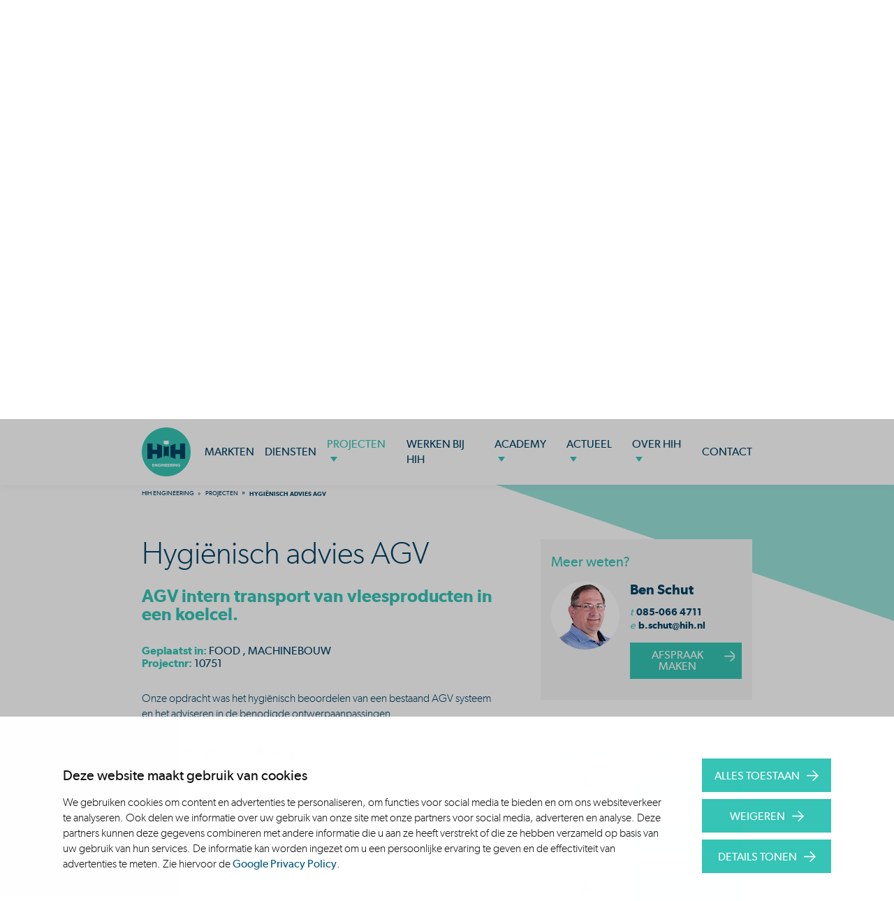

--- FILE ---
content_type: text/html; charset=UTF-8
request_url: https://www.hih.nl/projecten/hygienisch-advies-agv
body_size: 15466
content:
<!DOCTYPE html>
<html xmlns="http://www.w3.org/1999/xhtml" xml:lang="nl">
    <head>
            <title>Hygiënisch advies AGV  - HIH Engineering</title>

    <meta http-equiv="content-type" content="text/html;charset=utf-8" />
    <meta http-equiv="cache-control" content="no-cache" />
    <meta http-equiv="pragma" content="no-cache" />
    <meta name="viewport" content="width=device-width, initial-scale=1.0, maximum-scale=1, user-scalable=0">
            <meta name="robots" content="index,follow" />
        
    
    <!-- Google Tag Manager -->
    <script>(function(w,d,s,l,i){w[l]=w[l]||[];w[l].push({'gtm.start':
        new Date().getTime(),event:'gtm.js'});var f=d.getElementsByTagName(s)[0],
                j=d.createElement(s),dl=l!='dataLayer'?'&l='+l:'';j.async=true;j.src=
                'https://www.googletagmanager.com/gtm.js?id='+i+dl;f.parentNode.insertBefore(j,f);
                })(window,document,'script','dataLayer','GTM-P7Q9PQ9P');</script>
    <!-- End Google Tag Manager -->
    

    <link rel="stylesheet" href="/templates/css-new/global.css?1765537200" type="text/css" />
             <link rel="shortcut icon" href="/templates/img/favicon.ico" type="image/x-icon">
     <link rel="icon" href="/templates/img/favicon.ico" type="image/x-icon">
     <script src='https://www.google.com/recaptcha/api.js'></script>
    </head>

    <body>

        <!-- Google Tag Manager (noscript) -->
        <noscript><iframe src="https://www.googletagmanager.com/ns.html?id=GTM-P7Q9PQ9P"
                      height="0" width="0" style="display:none;visibility:hidden"></iframe></noscript>
        <!-- End Google Tag Manager (noscript) -->
        <header id="top">
            <div class="inner">
                <div class="pre-top">
                    <a href="/" id="logo">
                        <img src="/templates/img/hih-logo.png" alt="HIH Engineering">
                    </a>
                    <button type="button" id="trigger-menu-main" class="hamburger" aria-controls="main-nav" aria-expanded="false" aria-label="Menu">
                        <span class="hamburger-box">
                            <span class="hamburger-inner"></span>
                        </span>
                    </button>
                </div>
                <nav class="nav" id="main-nav">
                    			<ul>
							<li >
					<a href="/markten" title="Markten">Markten</a>
						
				</li>
							<li >
					<a href="/diensten" title="Diensten">Diensten</a>
						
				</li>
							<li class="s-active s-sub">
					<a href="/projecten" title="Projecten">Projecten</a>
								<ul>
							<li >
					<a href="/projecten/klantreferenties" title="Klantreferenties">Klantreferenties</a>
						
				</li>
					</ul>
	
				</li>
							<li >
					<a href="/werken-bij-hih" title="Werken bij HIH">Werken bij HIH</a>
						
				</li>
							<li class="s-sub">
					<a href="/academy" title="Academy">Academy</a>
								<ul>
							<li >
					<a href="/academy/basiscursus-hygienic-design" title="Basiscursus Hygiënisch Design">Basiscursus Hygiënisch Design</a>
						
				</li>
							<li >
					<a href="/academy/hih-academy-inlog" title="HIH Academy Inlog">HIH Academy Inlog</a>
						
				</li>
							<li >
					<a href="/academy/oom" title="Subsidie voor training">Subsidie voor training</a>
						
				</li>
					</ul>
	
				</li>
							<li class="s-sub">
					<a href="/news" title="Actueel">Actueel</a>
								<ul>
							<li >
					<a href="/news/beschikbare-capaciteit" title="Beschikbare capaciteit">Beschikbare capaciteit</a>
						
				</li>
					</ul>
	
				</li>
							<li class="s-sub">
					<a href="/over-hih" title="Over HIH">Over HIH</a>
								<ul>
							<li >
					<a href="/over-hih/onze-kantoren" title="Onze kantoren">Onze kantoren</a>
						
				</li>
					</ul>
	
				</li>
							<li >
					<a href="/contact" title="Contact">Contact</a>
						
				</li>
					</ul>
	
                </nav>
            </div>
        </header>
			    <div id="banners">
        <div class="banner-slides">
                                                <div class="el" style="background-image: url('/uploads/banners/banner_projecten_overzicht.jpg');">
                                            </div>
                                    </div>
    </div>

	
<div class="breadcrumbs" role="navigation" aria-label="breadcrumb">
    <ol class="breadcrumbs-list" itemscope itemtype="http://schema.org/BreadcrumbList" role="menu">
        <li role="menuitem" itemprop="itemListElement" itemscope itemtype="http://schema.org/ListItem">
            <a itemtype="http://schema.org/Thing" itemprop="item" href="/">
                <span itemprop="name">HIH Engineering</span>
            </a>
            <meta itemprop="position" content="1" />
        </li>
                    <li role="menuitem" itemprop="itemListElement"  itemscope
                itemtype="http://schema.org/ListItem">
                <a itemtype="http://schema.org/Thing" itemprop="item" href="/projecten" >
                    <span itemprop="name">Projecten</span>
                </a>
                <meta itemprop="position" content="2" />
            </li>
                    <li role="menuitem" itemprop="itemListElement"  aria-current="page"  itemscope
                itemtype="http://schema.org/ListItem">
                <a itemtype="http://schema.org/Thing" itemprop="item" >
                    <span itemprop="name">Hygiënisch advies AGV </span>
                </a>
                <meta itemprop="position" content="3" />
            </li>
            </ol>
</div>
<div class="primary-section">
    <div id="main-content" >
        <h1>Hygiënisch advies AGV </h1>
        <p class="intro">AGV intern transport van vleesproducten in een koelcel.</p>
        <p class="project_details">
            <span class="green">Geplaatst in:</span> <span class="marktup">
                                                                                    Food
                                            ,                         Machinebouw
                                                </span> <br />
                            <span class="green">Projectnr:</span> 10751
                    </p>
        <p>Onze opdracht was het hygi&euml;nisch beoordelen van een bestaand AGV systeem en het adviseren in de benodigde ontwerpaanpassingen.</p>

        <h2>Afbeeldingen van dit project</h2>
                
    </div>
    <div id="sidebar">
        
                    <div class="widget-appointment">
                <h2 class="green">Meer weten?</h2>
                <div class="contact-person-box">
                                            <img class="person-avatar" src="/uploads/contactpersons/contactfoto_Ben.jpg"
                            alt="Ben Schut">
                                        <div class="person-info">
                        <p class="person-name">Ben Schut</p>
                        <ul class="contact-info">
                            <li class="tel"><a
                                    href="tel:085-066 4711">085-066 4711</a>
                            </li>
                            <li class="email"><a
                                    href="mailto:b.schut@hih.nl">b.schut@hih.nl</a>
                            </li>
                        </ul>
                        <button type="button" class="btn appointment">afspraak maken</button>
                    </div>
                </div>
                <p class="success"></p>
                <div class="appointment-form-wrapper">
                    <form action="/form/appointment/" class="main-form no-ajax appointment-form" method="post">
                        <div class="row">
                            <input required type="text" name="naam" id="naam" placeholder="Naam  &#42;">
                            <p class="note"></p>
                        </div>
                        <div class="row">
                            <input required type="text" name="company" id="company" placeholder="Company  &#42;">
                            <p class="note"></p>
                        </div>
                        <div class="row">
                            <input required type="email" name="email" id="email" placeholder="E-mailadres  &#42;">
                            <p class="note"></p>
                        </div>
                        <div class="row">
                            <input required type="text" name="phone" id="phone" placeholder="Telefoonnummer  &#42;">
                            <p class="note"></p>
                        </div>
                        <input type="hidden" name="contactperson" value="3" />
                        <input type="hidden" name="url"
                            value="http://www.hih.nl/projecten/hygienisch-advies-agv" />
                        <input type="submit" class="submitbutton btn next-step" value="versturen">
                    </form>
                </div>
            </div>
                        <div id="markten-widget">
            <h2 class="block-title">Waar HIH je mee kan helpen</h2>
            <ul>
                                    <li>
                                                    <div class="img-box">
                                <img src="/uploads/markets/Engenering.png">
                            </div>
                                                <a class="btn" href="/diensten/engineering">Engineering</a>
                    </li>
                                    <li>
                                                    <div class="img-box">
                                <img src="/uploads/markets/FEM-analyses.png">
                            </div>
                                                <a class="btn" href="/diensten/fem-analyse">FEM analyses</a>
                    </li>
                                    <li>
                                                    <div class="img-box">
                                <img src="/uploads/markets/Project_Management.png">
                            </div>
                                                <a class="btn" href="/diensten/project-management">Project management</a>
                    </li>
                                    <li>
                                                    <div class="img-box">
                                <img src="/uploads/markets/Industrieel_ontwerpen.png">
                            </div>
                                                <a class="btn" href="/diensten/industrieel-ontwerpen">Industrieel ontwerpen</a>
                    </li>
                                    <li>
                                                    <div class="img-box">
                                <img src="/uploads/markets/Consultancy.png">
                            </div>
                                                <a class="btn" href="/diensten/consultancy">Consultancy</a>
                    </li>
                                    <li>
                                                    <div class="img-box">
                                <img src="/uploads/markets/Academy.png">
                            </div>
                                                <a class="btn" href="/diensten/academy">Academy</a>
                    </li>
                            </ul>
        </div>
            </div>
</div>

    <div id="related-projects" class="projecten">
        <div class="inner-wrap">
            <h2 class="block-title">Gerelateerde projecten</h2>
            <div class="slider-overlay">
                                    <div class="controls-box" role="navigation"></div>
                                <div class="items-slider grid-container">
                                            <div class="grid-item slide">
                            <a href="/projecten/noten-vullijn" class="item-inner slide-inner">
                                <img src="/uploads/projects/overview/11662_engineering_notenlijn.jpg" alt="Noten vullijn">
                                <div class="content-box">
                                    <div class="main-details">
                                        <span>Engineering</span>
                                        <p class="title">Noten vullijn</p>
                                    </div>
                                    <div class="additonal-details">
                                        <p>Lijn voor het vullen van luxe verpakkingen met noten.</p>
                                        <p class="attributes">                                                                                                                                                         Food
                                                                                            </p>
                                        <span class="btn s-alternative btnwhite">lees verder</span>
                                    </div>
                                </div>
                            </a>
                        </div>
                                            <div class="grid-item slide">
                            <a href="/projecten/smiley-snijmachine" class="item-inner slide-inner">
                                <img src="/uploads/projects/overview/11690_engineering_Smile_snijder.jpg" alt="Smiley snijmachine">
                                <div class="content-box">
                                    <div class="main-details">
                                        <span>Engineering</span>
                                        <p class="title">Smiley snijmachine</p>
                                    </div>
                                    <div class="additonal-details">
                                        <p>Machine voor het snijden van een aardappelproduct</p>
                                        <p class="attributes">                                                                                                                                                         Food
                                                                                            </p>
                                        <span class="btn s-alternative btnwhite">lees verder</span>
                                    </div>
                                </div>
                            </a>
                        </div>
                                            <div class="grid-item slide">
                            <a href="/projecten/kroketsnijmachine" class="item-inner slide-inner">
                                <img src="/uploads/projects/overview/11662_Engineering_Kroket_snijder.jpg" alt="Kroketsnijmachine">
                                <div class="content-box">
                                    <div class="main-details">
                                        <span>Engineering</span>
                                        <p class="title">Kroketsnijmachine</p>
                                    </div>
                                    <div class="additonal-details">
                                        <p>Snijmachine voor ambachtelijke kroketten</p>
                                        <p class="attributes">                                                                                                                                                         Food
                                                                                            </p>
                                        <span class="btn s-alternative btnwhite">lees verder</span>
                                    </div>
                                </div>
                            </a>
                        </div>
                                            <div class="grid-item slide">
                            <a href="/projecten/mobiele-grond-zuigmachine" class="item-inner slide-inner">
                                <img src="/uploads/projects/overview/11609_engineering_zuigmachine.jpg" alt="Mobiele grond-zuigmachine">
                                <div class="content-box">
                                    <div class="main-details">
                                        <span>Engineering</span>
                                        <p class="title">Mobiele grond-zuigmachine</p>
                                    </div>
                                    <div class="additonal-details">
                                        <p>Unieke machine voor krappe ruimtes met een cycloon afscheiding geschikt voor droge en natte stoffen.</p>
                                        <p class="attributes">                                                                                                                                                         Machinebouw
                                                                                            </p>
                                        <span class="btn s-alternative btnwhite">lees verder</span>
                                    </div>
                                </div>
                            </a>
                        </div>
                                            <div class="grid-item slide">
                            <a href="/projecten/fem-analyse-hefkieper" class="item-inner slide-inner">
                                <img src="/uploads/projects/overview/11766_FEM_analyse_hefkieper.jpg" alt="FEM analyse hefkieper">
                                <div class="content-box">
                                    <div class="main-details">
                                        <span>FEA berekening</span>
                                        <p class="title">FEM analyse hefkieper</p>
                                    </div>
                                    <div class="additonal-details">
                                        <p>Kiepsysteem voor snippers</p>
                                        <p class="attributes">                                                                                                                                                         Machinebouw
                                                                                            </p>
                                        <span class="btn s-alternative btnwhite">lees verder</span>
                                    </div>
                                </div>
                            </a>
                        </div>
                                            <div class="grid-item slide">
                            <a href="/projecten/torsieberekening-aandrijfas" class="item-inner slide-inner">
                                <img src="/uploads/projects/overview/11757_Torsieberekening_aandrijfas.jpg" alt="Torsieberekening aandrijfas ">
                                <div class="content-box">
                                    <div class="main-details">
                                        <span>FEA berekening</span>
                                        <p class="title">Torsieberekening aandrijfas </p>
                                    </div>
                                    <div class="additonal-details">
                                        <p>Aandrijfas walking beam </p>
                                        <p class="attributes">                                                                                                                                                         Food
                                                                                            </p>
                                        <span class="btn s-alternative btnwhite">lees verder</span>
                                    </div>
                                </div>
                            </a>
                        </div>
                                            <div class="grid-item slide">
                            <a href="/projecten/fem-analyse-bordes-en-trappen-volgens-en-14122-2" class="item-inner slide-inner">
                                <img src="/uploads/projects/overview/11764_FEM_analyse_bordes_en_trappen.jpg" alt="FEM analyse bordes en trappen volgens EN 14122-2">
                                <div class="content-box">
                                    <div class="main-details">
                                        <span>FEA...</span>
                                        <p class="title">FEM analyse bordes en trappen volgens EN 14122-2</p>
                                    </div>
                                    <div class="additonal-details">
                                        <p>De bordesframes van een hopper installatie. </p>
                                        <p class="attributes">                                                                                                                                                         Food
                                                                                            </p>
                                        <span class="btn s-alternative btnwhite">lees verder</span>
                                    </div>
                                </div>
                            </a>
                        </div>
                                            <div class="grid-item slide">
                            <a href="/projecten/fem-analyse-hoogwerker" class="item-inner slide-inner">
                                <img src="/uploads/projects/overview/11242_FEM_analyse_hoogwerker.png" alt="FEM analyse hoogwerker ">
                                <div class="content-box">
                                    <div class="main-details">
                                        <span>FEA...</span>
                                        <p class="title">FEM analyse hoogwerker </p>
                                    </div>
                                    <div class="additonal-details">
                                        <p>volgens NEN EN 280+A1 en NEN-EN 13001-3</p>
                                        <p class="attributes">                                                                                                                                                         Machinebouw
                                                                                                    ,                                                     Offshore - Heavy industry
                                                                                            </p>
                                        <span class="btn s-alternative btnwhite">lees verder</span>
                                    </div>
                                </div>
                            </a>
                        </div>
                                            <div class="grid-item slide">
                            <a href="/projecten/bandtransporteur-hygienisch-design" class="item-inner slide-inner">
                                <img src="/uploads/projects/overview/10599_engineering_bandtransporteur_hygienisch_design.jpg" alt="Bandtransporteur Hygiënisch design">
                                <div class="content-box">
                                    <div class="main-details">
                                        <span>Engineering</span>
                                        <p class="title">Bandtransporteur Hygiënisch design</p>
                                    </div>
                                    <div class="additonal-details">
                                        <p>Hygiënische transporteur</p>
                                        <p class="attributes">                                                                                                                                                         Food
                                                                                            </p>
                                        <span class="btn s-alternative btnwhite">lees verder</span>
                                    </div>
                                </div>
                            </a>
                        </div>
                                            <div class="grid-item slide">
                            <a href="/projecten/cip-installatie" class="item-inner slide-inner">
                                <img src="/uploads/projects/overview/11584_engineering_CIP_installatie.png" alt="CIP installatie">
                                <div class="content-box">
                                    <div class="main-details">
                                        <span>Engineering SKID</span>
                                        <p class="title">CIP installatie</p>
                                    </div>
                                    <div class="additonal-details">
                                        <p>Skid Tankreiniging CIP installatie</p>
                                        <p class="attributes">                                                                                                                                                         Food
                                                                                            </p>
                                        <span class="btn s-alternative btnwhite">lees verder</span>
                                    </div>
                                </div>
                            </a>
                        </div>
                                            <div class="grid-item slide">
                            <a href="/projecten/fem-analyse-hoogwerker-volgens-nen-en-280-1" class="item-inner slide-inner">
                                <img src="/uploads/projects/overview/11650_FEM_analyse_sterkteberekening_hoogwerker.png" alt="FEM analyse hoogwerker volgens NEN-EN 280-1">
                                <div class="content-box">
                                    <div class="main-details">
                                        <span>FEA...</span>
                                        <p class="title">FEM analyse hoogwerker volgens NEN-EN 280-1</p>
                                    </div>
                                    <div class="additonal-details">
                                        <p>hoogwerker voor de fruitteelt</p>
                                        <p class="attributes">                                                                                                                                                         Machinebouw
                                                                                            </p>
                                        <span class="btn s-alternative btnwhite">lees verder</span>
                                    </div>
                                </div>
                            </a>
                        </div>
                                            <div class="grid-item slide">
                            <a href="/projecten/tankberekening-volgens-nen-en-13445" class="item-inner slide-inner">
                                <img src="/uploads/projects/overview/11670_FEM_analyse_tankberekening_NEN_EN-13445.png" alt="Tankberekening volgens NEN EN-13445">
                                <div class="content-box">
                                    <div class="main-details">
                                        <span>FEA...</span>
                                        <p class="title">Tankberekening volgens NEN EN-13445</p>
                                    </div>
                                    <div class="additonal-details">
                                        <p>Speciale Tankwagen met hefsysteem</p>
                                        <p class="attributes">                                                                                                                                                         Machinebouw
                                                                                            </p>
                                        <span class="btn s-alternative btnwhite">lees verder</span>
                                    </div>
                                </div>
                            </a>
                        </div>
                                            <div class="grid-item slide">
                            <a href="/projecten/flow-analyse-slibindikker" class="item-inner slide-inner">
                                <img src="/uploads/projects/overview/Flow_analyse_slibindikker-1.jpg" alt="FLOW Analyse slibindikker">
                                <div class="content-box">
                                    <div class="main-details">
                                        <span>FEA...</span>
                                        <p class="title">FLOW Analyse slibindikker</p>
                                    </div>
                                    <div class="additonal-details">
                                        <p>trommel voor het indikken van slib</p>
                                        <p class="attributes">                                                                                                                                                         Machinebouw
                                                                                            </p>
                                        <span class="btn s-alternative btnwhite">lees verder</span>
                                    </div>
                                </div>
                            </a>
                        </div>
                                            <div class="grid-item slide">
                            <a href="/projecten/rijdende-robot" class="item-inner slide-inner">
                                <img src="/uploads/projects/overview/11608_engineering_rijdende_robot.jpg" alt="Rijdende robot">
                                <div class="content-box">
                                    <div class="main-details">
                                        <span>Engineering</span>
                                        <p class="title">Rijdende robot</p>
                                    </div>
                                    <div class="additonal-details">
                                        <p>Robot voor het stapelen van trays in de tuinbouw.</p>
                                        <p class="attributes">                                                                                                                                                         Machinebouw
                                                                                            </p>
                                        <span class="btn s-alternative btnwhite">lees verder</span>
                                    </div>
                                </div>
                            </a>
                        </div>
                                            <div class="grid-item slide">
                            <a href="/projecten/fem-analyse-agv-voertuig" class="item-inner slide-inner">
                                <img src="/uploads/projects/overview/11579_FEM_analyse_AGV_voertuig.jpg" alt="FEM analyse AGV voertuig">
                                <div class="content-box">
                                    <div class="main-details">
                                        <span>FEA...</span>
                                        <p class="title">FEM analyse AGV voertuig</p>
                                    </div>
                                    <div class="additonal-details">
                                        <p>AGV voertuig 20 ton</p>
                                        <p class="attributes">                                                                                                                                                         Machinebouw
                                                                                                    ,                                                     Diversen
                                                                                            </p>
                                        <span class="btn s-alternative btnwhite">lees verder</span>
                                    </div>
                                </div>
                            </a>
                        </div>
                                            <div class="grid-item slide">
                            <a href="/projecten/fem-analyse-doseerschroef-drukstootvast" class="item-inner slide-inner">
                                <img src="/uploads/projects/overview/11588_FEM_analyse_doseerschroef_drukstootvast.jpg" alt="FEM analyse doseerschroef drukstootvast">
                                <div class="content-box">
                                    <div class="main-details">
                                        <span>FEA...</span>
                                        <p class="title">FEM analyse doseerschroef drukstootvast</p>
                                    </div>
                                    <div class="additonal-details">
                                        <p>Doseerschroef</p>
                                        <p class="attributes">                                                                                                                                                         Machinebouw
                                                                                            </p>
                                        <span class="btn s-alternative btnwhite">lees verder</span>
                                    </div>
                                </div>
                            </a>
                        </div>
                                            <div class="grid-item slide">
                            <a href="/projecten/kratten-ontstapelaar" class="item-inner slide-inner">
                                <img src="/uploads/projects/overview/Engineering_kratten_ontstapelaar.jpg" alt="kratten ontstapelaar">
                                <div class="content-box">
                                    <div class="main-details">
                                        <span>Engineering</span>
                                        <p class="title">kratten ontstapelaar</p>
                                    </div>
                                    <div class="additonal-details">
                                        <p>Ontstapelaar van kratten</p>
                                        <p class="attributes">                                                                                                                                                         Machinebouw
                                                                                            </p>
                                        <span class="btn s-alternative btnwhite">lees verder</span>
                                    </div>
                                </div>
                            </a>
                        </div>
                                            <div class="grid-item slide">
                            <a href="/projecten/spreidunit" class="item-inner slide-inner">
                                <img src="/uploads/projects/overview/Engineering_spreidvork_spreidunit_stekjes.jpg" alt="Spreidunit">
                                <div class="content-box">
                                    <div class="main-details">
                                        <span>Engineering</span>
                                        <p class="title">Spreidunit</p>
                                    </div>
                                    <div class="additonal-details">
                                        <p>machine voor het spreiden van jonge stekjes</p>
                                        <p class="attributes">                                                                                                                                                         Machinebouw
                                                                                            </p>
                                        <span class="btn s-alternative btnwhite">lees verder</span>
                                    </div>
                                </div>
                            </a>
                        </div>
                                            <div class="grid-item slide">
                            <a href="/projecten/fem-analyse-productdrager" class="item-inner slide-inner">
                                <img src="/uploads/projects/overview/11388_FEM_analyse_productdrager_HIH_Engineering.jpg" alt="FEM analyse productdrager">
                                <div class="content-box">
                                    <div class="main-details">
                                        <span>FEA...</span>
                                        <p class="title">FEM analyse productdrager</p>
                                    </div>
                                    <div class="additonal-details">
                                        <p>productdrager sorteersysteem</p>
                                        <p class="attributes">                                                                                                                                                         Machinebouw
                                                                                            </p>
                                        <span class="btn s-alternative btnwhite">lees verder</span>
                                    </div>
                                </div>
                            </a>
                        </div>
                                            <div class="grid-item slide">
                            <a href="/projecten/speciaal-verpakkingsmachine-profielen" class="item-inner slide-inner">
                                <img src="/uploads/projects/overview/10938_Engineering_speciaal_verpakkingsmachine_profielen.png" alt="Speciaal verpakkingsmachine profielen">
                                <div class="content-box">
                                    <div class="main-details">
                                        <span>Engineering</span>
                                        <p class="title">Speciaal verpakkingsmachine profielen</p>
                                    </div>
                                    <div class="additonal-details">
                                        <p>Automatische verpakkingslijn voor stalen profielen.</p>
                                        <p class="attributes">                                                                                                                                                         Machinebouw
                                                                                            </p>
                                        <span class="btn s-alternative btnwhite">lees verder</span>
                                    </div>
                                </div>
                            </a>
                        </div>
                                            <div class="grid-item slide">
                            <a href="/projecten/normberekening-en-13445-tankwagen" class="item-inner slide-inner">
                                <img src="/uploads/projects/overview/11554_normberekening_EN-13445_tankwagen.jpg" alt="Normberekening EN-13445 tankwagen">
                                <div class="content-box">
                                    <div class="main-details">
                                        <span>FEA...</span>
                                        <p class="title">Normberekening EN-13445 tankwagen</p>
                                    </div>
                                    <div class="additonal-details">
                                        <p>Tankoplegger special</p>
                                        <p class="attributes">                                                                                                                                                         Machinebouw
                                                                                            </p>
                                        <span class="btn s-alternative btnwhite">lees verder</span>
                                    </div>
                                </div>
                            </a>
                        </div>
                                            <div class="grid-item slide">
                            <a href="/projecten/bandtransporteur-hygienisch-ontwerp" class="item-inner slide-inner">
                                <img src="/uploads/projects/overview/10275_engineering_bandtransporteur_hygienisch_design.jpg" alt="Bandtransporteur Hygiënisch ontwerp">
                                <div class="content-box">
                                    <div class="main-details">
                                        <span>Engineering</span>
                                        <p class="title">Bandtransporteur Hygiënisch ontwerp</p>
                                    </div>
                                    <div class="additonal-details">
                                        <p>Hygiënisch ontwerp</p>
                                        <p class="attributes">                                                                                                                                                         Food
                                                                                            </p>
                                        <span class="btn s-alternative btnwhite">lees verder</span>
                                    </div>
                                </div>
                            </a>
                        </div>
                                            <div class="grid-item slide">
                            <a href="/projecten/steklijn-met-automatische-aan-en-afvoer" class="item-inner slide-inner">
                                <img src="/uploads/projects/overview/Steklijn_met_automatische_aan_en_afvoer.jpg" alt="Steklijn met automatische aan en afvoer">
                                <div class="content-box">
                                    <div class="main-details">
                                        <span>Engineering</span>
                                        <p class="title">Steklijn met automatische aan en afvoer</p>
                                    </div>
                                    <div class="additonal-details">
                                        <p>Steklijn voor planten</p>
                                        <p class="attributes">                                                                                                                                                         Machinebouw
                                                                                            </p>
                                        <span class="btn s-alternative btnwhite">lees verder</span>
                                    </div>
                                </div>
                            </a>
                        </div>
                                            <div class="grid-item slide">
                            <a href="/projecten/zaaimachine-voor-potplanten" class="item-inner slide-inner">
                                <img src="/uploads/projects/overview/11506_Engineering_zaaimachine_potplanten.jpg" alt="Zaaimachine voor potplanten">
                                <div class="content-box">
                                    <div class="main-details">
                                        <span>Engineering</span>
                                        <p class="title">Zaaimachine voor potplanten</p>
                                    </div>
                                    <div class="additonal-details">
                                        <p>Machine voor het geautomatiseerd inleggen van zaadjes.</p>
                                        <p class="attributes">                                                                                                                                                         Machinebouw
                                                                                            </p>
                                        <span class="btn s-alternative btnwhite">lees verder</span>
                                    </div>
                                </div>
                            </a>
                        </div>
                                            <div class="grid-item slide">
                            <a href="/projecten/fem-analyse-tankoplegger" class="item-inner slide-inner">
                                <img src="/uploads/projects/overview/11580_FEM_analyse_tankoplegger_EN-13445.jpg" alt="FEM analyse tankoplegger">
                                <div class="content-box">
                                    <div class="main-details">
                                        <span>FEA...</span>
                                        <p class="title">FEM analyse tankoplegger</p>
                                    </div>
                                    <div class="additonal-details">
                                        <p>Tankoplegger</p>
                                        <p class="attributes">                                                                                                                                                         Machinebouw
                                                                                            </p>
                                        <span class="btn s-alternative btnwhite">lees verder</span>
                                    </div>
                                </div>
                            </a>
                        </div>
                                            <div class="grid-item slide">
                            <a href="/projecten/matras-recycle-lijn" class="item-inner slide-inner">
                                <img src="/uploads/projects/overview/11204_engineering_matras_recycle_installatie.jpg" alt="Matras recycle lijn">
                                <div class="content-box">
                                    <div class="main-details">
                                        <span>Engineering</span>
                                        <p class="title">Matras recycle lijn</p>
                                    </div>
                                    <div class="additonal-details">
                                        <p>Installatie voor het verwerken van oude matrassen naar gescheiden grondstoffen.</p>
                                        <p class="attributes">                                                                                                                                                         Machinebouw
                                                                                            </p>
                                        <span class="btn s-alternative btnwhite">lees verder</span>
                                    </div>
                                </div>
                            </a>
                        </div>
                                            <div class="grid-item slide">
                            <a href="/projecten/mestdroger" class="item-inner slide-inner">
                                <img src="/uploads/projects/overview/11605_ontwerp_en_sterkteberekening_FEM_analyse_mestdroger.jpg" alt="Mestdroger">
                                <div class="content-box">
                                    <div class="main-details">
                                        <span>Machinebouw</span>
                                        <p class="title">Mestdroger</p>
                                    </div>
                                    <div class="additonal-details">
                                        <p>Installatie die composteren, hygiëniseren en drogen combineert in één trommel.</p>
                                        <p class="attributes">                                                                                                                                                         Machinebouw
                                                                                            </p>
                                        <span class="btn s-alternative btnwhite">lees verder</span>
                                    </div>
                                </div>
                            </a>
                        </div>
                                            <div class="grid-item slide">
                            <a href="/projecten/fem-analyse-frame-kunststof-tank" class="item-inner slide-inner">
                                <img src="/uploads/projects/overview/11514_FEM_analyse_onderstel_kunststof_tank.jpg" alt="FEM analyse frame kunststof tank">
                                <div class="content-box">
                                    <div class="main-details">
                                        <span>FEA...</span>
                                        <p class="title">FEM analyse frame kunststof tank</p>
                                    </div>
                                    <div class="additonal-details">
                                        <p>Hand sproeiwagen</p>
                                        <p class="attributes">                                                                                                                                                         Machinebouw
                                                                                            </p>
                                        <span class="btn s-alternative btnwhite">lees verder</span>
                                    </div>
                                </div>
                            </a>
                        </div>
                                            <div class="grid-item slide">
                            <a href="/projecten/fem-aardbevingsberekening" class="item-inner slide-inner">
                                <img src="/uploads/projects/overview/FEM_aardbevingsberekening_frame_hih_engineering.jpg" alt="FEM Aardbevingsberekening">
                                <div class="content-box">
                                    <div class="main-details">
                                        <span>FEA...</span>
                                        <p class="title">FEM Aardbevingsberekening</p>
                                    </div>
                                    <div class="additonal-details">
                                        <p>FEM analyse volgens Eurocode 8</p>
                                        <p class="attributes">                                                                                                                                                         Food
                                                                                            </p>
                                        <span class="btn s-alternative btnwhite">lees verder</span>
                                    </div>
                                </div>
                            </a>
                        </div>
                                            <div class="grid-item slide">
                            <a href="/projecten/fem-analyse-draaibare-t-balk" class="item-inner slide-inner">
                                <img src="/uploads/projects/overview/11456_FEM_analyse_draaibare_T-balk_HIH_Engineering.jpg" alt="FEM analyse draaibare T-balk">
                                <div class="content-box">
                                    <div class="main-details">
                                        <span>FEA...</span>
                                        <p class="title">FEM analyse draaibare T-balk</p>
                                    </div>
                                    <div class="additonal-details">
                                        <p>T-balk t.b.v. sleepwagen voor voertuigen.</p>
                                        <p class="attributes">                                                                                                                                                         Machinebouw
                                                                                            </p>
                                        <span class="btn s-alternative btnwhite">lees verder</span>
                                    </div>
                                </div>
                            </a>
                        </div>
                                            <div class="grid-item slide">
                            <a href="/projecten/fem-aardbevingsberekening-1" class="item-inner slide-inner">
                                <img src="/uploads/projects/overview/11493_FEM_analyse_aardbeving_berekening_bakkerij_installatie.jpg" alt="FEM Aardbevingsberekening">
                                <div class="content-box">
                                    <div class="main-details">
                                        <span>FEA...</span>
                                        <p class="title">FEM Aardbevingsberekening</p>
                                    </div>
                                    <div class="additonal-details">
                                        <p>Analyse van een bakkerij installatie</p>
                                        <p class="attributes">                                                                                                                                                         Food
                                                                                            </p>
                                        <span class="btn s-alternative btnwhite">lees verder</span>
                                    </div>
                                </div>
                            </a>
                        </div>
                                            <div class="grid-item slide">
                            <a href="/projecten/flow-analyse-stoom-lucht-mengsel" class="item-inner slide-inner">
                                <img src="/uploads/projects/overview/11287_FEM_Flowanalyse_stoom-lucht_HIH_engineering_.jpg" alt="Flow analyse stoom-lucht mengsel ">
                                <div class="content-box">
                                    <div class="main-details">
                                        <span>FEA...</span>
                                        <p class="title">Flow analyse stoom-lucht mengsel </p>
                                    </div>
                                    <div class="additonal-details">
                                        <p>Ten behoeve van het steriliseren van voedsel.</p>
                                        <p class="attributes">                                                                                                                                                         Food
                                                                                            </p>
                                        <span class="btn s-alternative btnwhite">lees verder</span>
                                    </div>
                                </div>
                            </a>
                        </div>
                                            <div class="grid-item slide">
                            <a href="/projecten/heftafel" class="item-inner slide-inner">
                                <img src="/uploads/projects/overview/11448_heftafel_Dannenberg_HIH_Engineering-2.jpg" alt="Heftafel">
                                <div class="content-box">
                                    <div class="main-details">
                                        <span>Engineering</span>
                                        <p class="title">Heftafel</p>
                                    </div>
                                    <div class="additonal-details">
                                        <p>Heftafel / kruistafel voor werken op hoogte</p>
                                        <p class="attributes">                                                                                                                                                         Machinebouw
                                                                                            </p>
                                        <span class="btn s-alternative btnwhite">lees verder</span>
                                    </div>
                                </div>
                            </a>
                        </div>
                                            <div class="grid-item slide">
                            <a href="/projecten/r-en-d-fruitwasmachine" class="item-inner slide-inner">
                                <img src="/uploads/projects/overview/RD_fruitwasmachine_HIH_Engineering.png" alt="R&D fruitwasmachine">
                                <div class="content-box">
                                    <div class="main-details">
                                        <span>Engineering</span>
                                        <p class="title">R&D fruitwasmachine</p>
                                    </div>
                                    <div class="additonal-details">
                                        <p>Machine die de beschermvellen uit het water haalt bij het wassen van fruit.</p>
                                        <p class="attributes">                                                                                                                                                         Food
                                                                                            </p>
                                        <span class="btn s-alternative btnwhite">lees verder</span>
                                    </div>
                                </div>
                            </a>
                        </div>
                                            <div class="grid-item slide">
                            <a href="/projecten/buizen-bundelmachine" class="item-inner slide-inner">
                                <img src="/uploads/projects/overview/buizen_bundelmachine_HIH_Engineering.jpg" alt="Buizen bundelmachine">
                                <div class="content-box">
                                    <div class="main-details">
                                        <span>Engineering</span>
                                        <p class="title">Buizen bundelmachine</p>
                                    </div>
                                    <div class="additonal-details">
                                        <p>machine voor het bundelen en omsnoeren van profielen</p>
                                        <p class="attributes">                                                                                                                                                         Machinebouw
                                                                                            </p>
                                        <span class="btn s-alternative btnwhite">lees verder</span>
                                    </div>
                                </div>
                            </a>
                        </div>
                                            <div class="grid-item slide">
                            <a href="/projecten/egelband" class="item-inner slide-inner">
                                <img src="/uploads/projects/overview/egelband_aardappelsorteerlijn_HIH_Engineering.jpg" alt="Egelband">
                                <div class="content-box">
                                    <div class="main-details">
                                        <span>Engineering</span>
                                        <p class="title">Egelband</p>
                                    </div>
                                    <div class="additonal-details">
                                        <p>t.b.v. Aardappelsorteerlijn</p>
                                        <p class="attributes">                                                                                                                                                         Food
                                                                                            </p>
                                        <span class="btn s-alternative btnwhite">lees verder</span>
                                    </div>
                                </div>
                            </a>
                        </div>
                                            <div class="grid-item slide">
                            <a href="/projecten/fem-analyse-homogenisator" class="item-inner slide-inner">
                                <img src="/uploads/projects/overview/FEM_analyse_homogenisator_FEA_HIH_engineering.png" alt="FEM analyse homogenisator">
                                <div class="content-box">
                                    <div class="main-details">
                                        <span>FEA...</span>
                                        <p class="title">FEM analyse homogenisator</p>
                                    </div>
                                    <div class="additonal-details">
                                        <p>Drukvat berekening volgens NEN-EN 13445-3</p>
                                        <p class="attributes">                                                                                                                                                         Food
                                                                                            </p>
                                        <span class="btn s-alternative btnwhite">lees verder</span>
                                    </div>
                                </div>
                            </a>
                        </div>
                                            <div class="grid-item slide">
                            <a href="/projecten/container-lader" class="item-inner slide-inner">
                                <img src="/uploads/projects/overview/Flier_Containerlader_HIH_Engineering.png" alt="Container lader">
                                <div class="content-box">
                                    <div class="main-details">
                                        <span>Machinebouw</span>
                                        <p class="title">Container lader</p>
                                    </div>
                                    <div class="additonal-details">
                                        <p>Machine voor het flexibel plaatsen van planten</p>
                                        <p class="attributes">                                                                                                                                                         Food
                                                                                                    ,                                                     Machinebouw
                                                                                            </p>
                                        <span class="btn s-alternative btnwhite">lees verder</span>
                                    </div>
                                </div>
                            </a>
                        </div>
                                            <div class="grid-item slide">
                            <a href="/projecten/fem-analyse-verticuteermachine" class="item-inner slide-inner">
                                <img src="/uploads/projects/overview/FEM_analyse_verticuteermachine_FEA_HIH_engineering.png" alt="FEM analyse Verticuteermachine">
                                <div class="content-box">
                                    <div class="main-details">
                                        <span>FEA...</span>
                                        <p class="title">FEM analyse Verticuteermachine</p>
                                    </div>
                                    <div class="additonal-details">
                                        <p>machine voor het beluchten van grasvelden</p>
                                        <p class="attributes">                                                                                                                                                         Machinebouw
                                                                                            </p>
                                        <span class="btn s-alternative btnwhite">lees verder</span>
                                    </div>
                                </div>
                            </a>
                        </div>
                                            <div class="grid-item slide">
                            <a href="/projecten/vatenwasser" class="item-inner slide-inner">
                                <img src="/uploads/projects/overview/11394_vaten_wasinstallatie_HIH_Engineering-2.jpg" alt="Vatenwasser">
                                <div class="content-box">
                                    <div class="main-details">
                                        <span>Engineering</span>
                                        <p class="title">Vatenwasser</p>
                                    </div>
                                    <div class="additonal-details">
                                        <p>Was en droog installatie voor vaten.</p>
                                        <p class="attributes">                                                                                                                                                         Food
                                                                                            </p>
                                        <span class="btn s-alternative btnwhite">lees verder</span>
                                    </div>
                                </div>
                            </a>
                        </div>
                                            <div class="grid-item slide">
                            <a href="/projecten/engineering-krokettenlijn" class="item-inner slide-inner">
                                <img src="/uploads/projects/overview/Engineering_Krokettenlijn_hygienisch_design_HIH_Engineering.png" alt="Engineering krokettenlijn">
                                <div class="content-box">
                                    <div class="main-details">
                                        <span>Hygiënisch design</span>
                                        <p class="title">Engineering krokettenlijn</p>
                                    </div>
                                    <div class="additonal-details">
                                        <p>Ambachtelijke productielijn</p>
                                        <p class="attributes">                                                                                                                                                         Food
                                                                                            </p>
                                        <span class="btn s-alternative btnwhite">lees verder</span>
                                    </div>
                                </div>
                            </a>
                        </div>
                                            <div class="grid-item slide">
                            <a href="/projecten/kweektafel-verstelbaar" class="item-inner slide-inner">
                                <img src="/uploads/projects/overview/11153_kweektafel_rolcontainer_tuinbouw_HIH_Engineering.jpg" alt="Kweektafel verstelbaar">
                                <div class="content-box">
                                    <div class="main-details">
                                        <span>tuinbouw</span>
                                        <p class="title">Kweektafel verstelbaar</p>
                                    </div>
                                    <div class="additonal-details">
                                        <p>Tafel voor de tuinbouw 40x1 meter</p>
                                        <p class="attributes">                                                                                                                                                         Machinebouw
                                                                                            </p>
                                        <span class="btn s-alternative btnwhite">lees verder</span>
                                    </div>
                                </div>
                            </a>
                        </div>
                                            <div class="grid-item slide">
                            <a href="/projecten/fem-analyse-boiler-espresso-maker" class="item-inner slide-inner">
                                <img src="/uploads/projects/overview/FEM_analyse_RVS_Boiler_FEA_HIH_Engineering-1.JPG" alt="FEM analyse boiler Espresso maker">
                                <div class="content-box">
                                    <div class="main-details">
                                        <span>FEA...</span>
                                        <p class="title">FEM analyse boiler Espresso maker</p>
                                    </div>
                                    <div class="additonal-details">
                                        <p>Naked Espresso maker</p>
                                        <p class="attributes">                                                                                                                                                         Food
                                                                                            </p>
                                        <span class="btn s-alternative btnwhite">lees verder</span>
                                    </div>
                                </div>
                            </a>
                        </div>
                                            <div class="grid-item slide">
                            <a href="/projecten/fem-analyse-uitbeenhandschoen-wasmachine" class="item-inner slide-inner">
                                <img src="/uploads/projects/overview/FEM_analyse_uitbeenhandschoenwasser_HIH_engineering_FEA-1.jpg" alt="FEM analyse uitbeenhandschoen wasmachine">
                                <div class="content-box">
                                    <div class="main-details">
                                        <span>FEA...</span>
                                        <p class="title">FEM analyse uitbeenhandschoen wasmachine</p>
                                    </div>
                                    <div class="additonal-details">
                                        <p>Machine voor het reinigen van RVS uitbeenhandschoenen</p>
                                        <p class="attributes">                                                                                                                                                         Food
                                                                                            </p>
                                        <span class="btn s-alternative btnwhite">lees verder</span>
                                    </div>
                                </div>
                            </a>
                        </div>
                                            <div class="grid-item slide">
                            <a href="/projecten/stoksteker" class="item-inner slide-inner">
                                <img src="/uploads/projects/overview/HIH_Engineering_stoksteker.jpg" alt="Mobiele Stoksteker">
                                <div class="content-box">
                                    <div class="main-details">
                                        <span>R&D</span>
                                        <p class="title">Mobiele Stoksteker</p>
                                    </div>
                                    <div class="additonal-details">
                                        <p>Machine om automatisch stokken te plaatsen in steenwolblokken om planten te ondersteunen.</p>
                                        <p class="attributes">                                                                                                                                                         Machinebouw
                                                                                            </p>
                                        <span class="btn s-alternative btnwhite">lees verder</span>
                                    </div>
                                </div>
                            </a>
                        </div>
                                            <div class="grid-item slide">
                            <a href="/projecten/fem-analyse-frame-landbouwvoertuig" class="item-inner slide-inner">
                                <img src="/uploads/projects/overview/FEM_analyse_frame_landbouwvoertuig_HIH_engineering1.png" alt="FEM analyse frame landbouwvoertuig">
                                <div class="content-box">
                                    <div class="main-details">
                                        <span>FEA...</span>
                                        <p class="title">FEM analyse frame landbouwvoertuig</p>
                                    </div>
                                    <div class="additonal-details">
                                        <p>Nieuw ontwerp</p>
                                        <p class="attributes">                                                                                                                                                         Machinebouw
                                                                                            </p>
                                        <span class="btn s-alternative btnwhite">lees verder</span>
                                    </div>
                                </div>
                            </a>
                        </div>
                                            <div class="grid-item slide">
                            <a href="/projecten/weeg-doseer-en-menglijn-voor-vloeistof" class="item-inner slide-inner">
                                <img src="/uploads/projects/overview/weeg_en_menglijn_voor_vloeistoffen.png" alt="Weeg, doseer en menglijn met lift">
                                <div class="content-box">
                                    <div class="main-details">
                                        <span>Automatisering</span>
                                        <p class="title">Weeg, doseer en menglijn met lift</p>
                                    </div>
                                    <div class="additonal-details">
                                        <p>Installatie voor het mengen van vloeistoffen</p>
                                        <p class="attributes">                                                                                                                                                         Machinebouw
                                                                                            </p>
                                        <span class="btn s-alternative btnwhite">lees verder</span>
                                    </div>
                                </div>
                            </a>
                        </div>
                                            <div class="grid-item slide">
                            <a href="/projecten/engineering-lift-met-kettingbaan" class="item-inner slide-inner">
                                <img src="/uploads/projects/overview/Engineering_Lift_met_kettingbaan.png" alt="Lift met kettingbaan">
                                <div class="content-box">
                                    <div class="main-details">
                                        <span>Machinebouw Food</span>
                                        <p class="title">Lift met kettingbaan</p>
                                    </div>
                                    <div class="additonal-details">
                                        <p>Lift voor het transport van lege kisten</p>
                                        <p class="attributes">                                                                                                                                                         Food
                                                                                            </p>
                                        <span class="btn s-alternative btnwhite">lees verder</span>
                                    </div>
                                </div>
                            </a>
                        </div>
                                            <div class="grid-item slide">
                            <a href="/projecten/fem-analyse-kunststof-tank" class="item-inner slide-inner">
                                <img src="/uploads/projects/overview/FEM_analyse_HDPE_kunststof_tank_HIH_Engineering1.png" alt="FEM analyse kunststof tank (HDPE)">
                                <div class="content-box">
                                    <div class="main-details">
                                        <span>Machinebouw</span>
                                        <p class="title">FEM analyse kunststof tank (HDPE)</p>
                                    </div>
                                    <div class="additonal-details">
                                        <p>9m2 vloeistoftank HDPE</p>
                                        <p class="attributes">                                                                                                                                                         Machinebouw
                                                                                            </p>
                                        <span class="btn s-alternative btnwhite">lees verder</span>
                                    </div>
                                </div>
                            </a>
                        </div>
                                            <div class="grid-item slide">
                            <a href="/projecten/karrenlader" class="item-inner slide-inner">
                                <img src="/uploads/projects/overview/HIH_Engineering_Karrenlader.jpg" alt="Karrenlader">
                                <div class="content-box">
                                    <div class="main-details">
                                        <span>Machinebouw</span>
                                        <p class="title">Karrenlader</p>
                                    </div>
                                    <div class="additonal-details">
                                        <p>Machine voor het laden van karren met trays</p>
                                        <p class="attributes">                                                                                                                                                         Machinebouw
                                                                                            </p>
                                        <span class="btn s-alternative btnwhite">lees verder</span>
                                    </div>
                                </div>
                            </a>
                        </div>
                                            <div class="grid-item slide">
                            <a href="/projecten/fem-analyse-ondersteuningsframe-rotatiegietmal" class="item-inner slide-inner">
                                <img src="/uploads/projects/overview/FEM_analyse_ondersteuningsframe_rotatiegieten.jpg" alt="FEM analyse frame rotatiegietmal">
                                <div class="content-box">
                                    <div class="main-details">
                                        <span>Machinebouw</span>
                                        <p class="title">FEM analyse frame rotatiegietmal</p>
                                    </div>
                                    <div class="additonal-details">
                                        <p>Ondersteuningsframe voor een mal die gebruikt wordt bij kunststof rotatiegieten.</p>
                                        <p class="attributes">                                                                                                                                                         Machinebouw
                                                                                            </p>
                                        <span class="btn s-alternative btnwhite">lees verder</span>
                                    </div>
                                </div>
                            </a>
                        </div>
                                            <div class="grid-item slide">
                            <a href="/projecten/tray-laadunit-met-opdrukker" class="item-inner slide-inner">
                                <img src="/uploads/projects/overview/HIH_Engineering_opdrukker.jpg" alt="Tray laadunit met opdrukker">
                                <div class="content-box">
                                    <div class="main-details">
                                        <span>R&D</span>
                                        <p class="title">Tray laadunit met opdrukker</p>
                                    </div>
                                    <div class="additonal-details">
                                        <p>Machine die jonge plantjes losdrukt en trays plaatst in een krat.</p>
                                        <p class="attributes">                                                                                                                                                         Machinebouw
                                                                                            </p>
                                        <span class="btn s-alternative btnwhite">lees verder</span>
                                    </div>
                                </div>
                            </a>
                        </div>
                                            <div class="grid-item slide">
                            <a href="/projecten/fem-analyse-palletspinner" class="item-inner slide-inner">
                                <img src="/uploads/projects/overview/FEM_analyse_palletspinner-1.png" alt="FEM analyse palletspinner">
                                <div class="content-box">
                                    <div class="main-details">
                                        <span>FEA...</span>
                                        <p class="title">FEM analyse palletspinner</p>
                                    </div>
                                    <div class="additonal-details">
                                        <p>Machine voor het drogen van pallets</p>
                                        <p class="attributes">                                                                                                                                                         Food
                                                                                            </p>
                                        <span class="btn s-alternative btnwhite">lees verder</span>
                                    </div>
                                </div>
                            </a>
                        </div>
                                            <div class="grid-item slide">
                            <a href="/projecten/verpakkingsmachine-voor-buizen" class="item-inner slide-inner">
                                <img src="/uploads/projects/overview/engineering_verpakkingsmachine_voor_buizen.png" alt="Verpakkingsmachine voor profielen">
                                <div class="content-box">
                                    <div class="main-details">
                                        <span>Machinebouw</span>
                                        <p class="title">Verpakkingsmachine voor profielen</p>
                                    </div>
                                    <div class="additonal-details">
                                        <p>Continu stapelen van profielen uit een productielijn.</p>
                                        <p class="attributes">                                                                                                                                                         Machinebouw
                                                                                            </p>
                                        <span class="btn s-alternative btnwhite">lees verder</span>
                                    </div>
                                </div>
                            </a>
                        </div>
                                            <div class="grid-item slide">
                            <a href="/projecten/melkdroger" class="item-inner slide-inner">
                                <img src="/uploads/projects/overview/Relco-220x220.jpg" alt="Melkdroger">
                                <div class="content-box">
                                    <div class="main-details">
                                        <span>Machinebouw</span>
                                        <p class="title">Melkdroger</p>
                                    </div>
                                    <div class="additonal-details">
                                        <p>Installatie voor de zuivel.
Opdrachtgever Relco</p>
                                        <p class="attributes">                                                                                                                                                         Food
                                                                                            </p>
                                        <span class="btn s-alternative btnwhite">lees verder</span>
                                    </div>
                                </div>
                            </a>
                        </div>
                                            <div class="grid-item slide">
                            <a href="/projecten/fem-analyse-casco-drukstootvast" class="item-inner slide-inner">
                                <img src="/uploads/projects/overview/FEM_analyse_casco_drukstootvast_HIH_Engineering_1.png" alt="FEM analyse Casco drukstootvast">
                                <div class="content-box">
                                    <div class="main-details">
                                        <span>FEA...</span>
                                        <p class="title">FEM analyse Casco drukstootvast</p>
                                    </div>
                                    <div class="additonal-details">
                                        <p>Horizontale transportschroef waar een drukgolf kan optreden</p>
                                        <p class="attributes">                                                                                                                                                         Food
                                                                                            </p>
                                        <span class="btn s-alternative btnwhite">lees verder</span>
                                    </div>
                                </div>
                            </a>
                        </div>
                                            <div class="grid-item slide">
                            <a href="/projecten/vacuumtankwagen" class="item-inner slide-inner">
                                <img src="/uploads/projects/overview/tankwagen_3_asser-1.jpg" alt="Vacuümtankwagen">
                                <div class="content-box">
                                    <div class="main-details">
                                        <span>wegvoertuigen</span>
                                        <p class="title">Vacuümtankwagen</p>
                                    </div>
                                    <div class="additonal-details">
                                        <p>Nieuw type uitvoering</p>
                                        <p class="attributes">                                                                                                                                                         Machinebouw
                                                                                            </p>
                                        <span class="btn s-alternative btnwhite">lees verder</span>
                                    </div>
                                </div>
                            </a>
                        </div>
                                            <div class="grid-item slide">
                            <a href="/projecten/fem-analyse-verticale-mengschroef" class="item-inner slide-inner">
                                <img src="/uploads/projects/overview/FEM_analyse_vertikale_mengschroef-6.jpg" alt="FEM analyse verticale mengschroef">
                                <div class="content-box">
                                    <div class="main-details">
                                        <span>FEA...</span>
                                        <p class="title">FEM analyse verticale mengschroef</p>
                                    </div>
                                    <div class="additonal-details">
                                        <p>Mengschroef voor montage in Silo</p>
                                        <p class="attributes">                                                                                                                                                         Food
                                                                                            </p>
                                        <span class="btn s-alternative btnwhite">lees verder</span>
                                    </div>
                                </div>
                            </a>
                        </div>
                                            <div class="grid-item slide">
                            <a href="/projecten/FEM-Analyse-krat-golfplaten" class="item-inner slide-inner">
                                <img src="/uploads/projects/overview/FEM_analyse_Krat_golfplaten.png" alt="Krat Golfplaten">
                                <div class="content-box">
                                    <div class="main-details">
                                        <span>Machinebouw</span>
                                        <p class="title">Krat Golfplaten</p>
                                    </div>
                                    <div class="additonal-details">
                                        <p>Retourkrat voor transport van golfplaten.</p>
                                        <p class="attributes">                                                                                                                                                         Machinebouw
                                                                                            </p>
                                        <span class="btn s-alternative btnwhite">lees verder</span>
                                    </div>
                                </div>
                            </a>
                        </div>
                                            <div class="grid-item slide">
                            <a href="/projecten/container-trein" class="item-inner slide-inner">
                                <img src="/uploads/projects/overview/Codema_container_trein-011.jpg" alt="Container trein">
                                <div class="content-box">
                                    <div class="main-details">
                                        <span>tuinbouw</span>
                                        <p class="title">Container trein</p>
                                    </div>
                                    <div class="additonal-details">
                                        <p>Laad en los systeem voor kweektafels</p>
                                        <p class="attributes">                                                                                                                                                         Machinebouw
                                                                                            </p>
                                        <span class="btn s-alternative btnwhite">lees verder</span>
                                    </div>
                                </div>
                            </a>
                        </div>
                                            <div class="grid-item slide">
                            <a href="/projecten/assemblagelijn-hollewanddozen" class="item-inner slide-inner">
                                <img src="/uploads/projects/overview/ABB_Yumi_Radine.jpg" alt="Assemblagelijn hollewanddozen">
                                <div class="content-box">
                                    <div class="main-details">
                                        <span>Machinebouw</span>
                                        <p class="title">Assemblagelijn hollewanddozen</p>
                                    </div>
                                    <div class="additonal-details">
                                        <p>De machine van Radine assembleert met behulp van 3 ABB YUMI robots en acht toevoer stations, de onderdelen van een hollewanddoos of een ring (die wordt toegepast in een ander type doos).</p>
                                        <p class="attributes">                                                                                                                                                         Machinebouw
                                                                                            </p>
                                        <span class="btn s-alternative btnwhite">lees verder</span>
                                    </div>
                                </div>
                            </a>
                        </div>
                                            <div class="grid-item slide">
                            <a href="/projecten/fem-analyse-chassis-tankwagen" class="item-inner slide-inner">
                                <img src="/uploads/projects/overview/11188_FEM_analyse_chassis_HIH_Engineering_2.jpg" alt="FEM analyse chassis tankwagen">
                                <div class="content-box">
                                    <div class="main-details">
                                        <span>Wegvoertuigen</span>
                                        <p class="title">FEM analyse chassis tankwagen</p>
                                    </div>
                                    <div class="additonal-details">
                                        <p>Sterkteberekening meerdere belastingsituaties</p>
                                        <p class="attributes">                                                                                                                                                         Machinebouw
                                                                                            </p>
                                        <span class="btn s-alternative btnwhite">lees verder</span>
                                    </div>
                                </div>
                            </a>
                        </div>
                                            <div class="grid-item slide">
                            <a href="/projecten/drumwasser" class="item-inner slide-inner">
                                <img src="/uploads/projects/overview/Drumwasser_220.JPG" alt="Drumwasser">
                                <div class="content-box">
                                    <div class="main-details">
                                        <span>Machinebouw</span>
                                        <p class="title">Drumwasser</p>
                                    </div>
                                    <div class="additonal-details">
                                        <p>Semiautomatische reinigingsmachine.</p>
                                        <p class="attributes">                                                                                                                                                         Food
                                                                                            </p>
                                        <span class="btn s-alternative btnwhite">lees verder</span>
                                    </div>
                                </div>
                            </a>
                        </div>
                                            <div class="grid-item slide">
                            <a href="/projecten/golfplaten-automaat" class="item-inner slide-inner">
                                <img src="/uploads/projects/overview/Machine_220x220.jpg" alt="Golfplaten automaat">
                                <div class="content-box">
                                    <div class="main-details">
                                        <span>bouw industrie</span>
                                        <p class="title">Golfplaten automaat</p>
                                    </div>
                                    <div class="additonal-details">
                                        <p>Automatisch leggen van golfplaten</p>
                                        <p class="attributes">                                                                                                                                                         Machinebouw
                                                                                            </p>
                                        <span class="btn s-alternative btnwhite">lees verder</span>
                                    </div>
                                </div>
                            </a>
                        </div>
                                            <div class="grid-item slide">
                            <a href="/projecten/container-laadarm" class="item-inner slide-inner">
                                <img src="/uploads/projects/overview/10102_engineering_laadarm_container.jpg" alt="Container laadarm">
                                <div class="content-box">
                                    <div class="main-details">
                                        <span>Wegvoertuigen</span>
                                        <p class="title">Container laadarm</p>
                                    </div>
                                    <div class="additonal-details">
                                        <p>nieuw ontwerp</p>
                                        <p class="attributes">                                                                                                                                                         Machinebouw
                                                                                            </p>
                                        <span class="btn s-alternative btnwhite">lees verder</span>
                                    </div>
                                </div>
                            </a>
                        </div>
                                            <div class="grid-item slide">
                            <a href="/projecten/fem-analyse-multitrike" class="item-inner slide-inner">
                                <img src="/uploads/projects/overview/10698_FEM_analyse_multitrike_3.png" alt="FEM analyse multitrike">
                                <div class="content-box">
                                    <div class="main-details">
                                        <span>voertuigen</span>
                                        <p class="title">FEM analyse multitrike</p>
                                    </div>
                                    <div class="additonal-details">
                                        <p>Rupsvoertuig voor de boomkwekerij en fruitteelt</p>
                                        <p class="attributes">                                                                                                                                                         Machinebouw
                                                                                            </p>
                                        <span class="btn s-alternative btnwhite">lees verder</span>
                                    </div>
                                </div>
                            </a>
                        </div>
                                            <div class="grid-item slide">
                            <a href="/projecten/fem-analyse-watertank" class="item-inner slide-inner">
                                <img src="/uploads/projects/overview/FEM_analyse_watertank-3.jpg" alt="FEM analyse watertank">
                                <div class="content-box">
                                    <div class="main-details">
                                        <span>Agri</span>
                                        <p class="title">FEM analyse watertank</p>
                                    </div>
                                    <div class="additonal-details">
                                        <p>Watertank t.b.v. onkruidbestrijding en reiniging in de openbare ruimte.</p>
                                        <p class="attributes">                                                                                                                                                         Machinebouw
                                                                                            </p>
                                        <span class="btn s-alternative btnwhite">lees verder</span>
                                    </div>
                                </div>
                            </a>
                        </div>
                                            <div class="grid-item slide">
                            <a href="/projecten/sterkteberekening-transportschroef" class="item-inner slide-inner">
                                <img src="/uploads/projects/overview/11071_Sterkteberekening_transportschroef-3.png" alt="Sterkteberekening transportschroef">
                                <div class="content-box">
                                    <div class="main-details">
                                        <span>FEM Analyse</span>
                                        <p class="title">Sterkteberekening transportschroef</p>
                                    </div>
                                    <div class="additonal-details">
                                        <p>Transportschroef</p>
                                        <p class="attributes">                                                                                                                                                         Food
                                                                                            </p>
                                        <span class="btn s-alternative btnwhite">lees verder</span>
                                    </div>
                                </div>
                            </a>
                        </div>
                                            <div class="grid-item slide">
                            <a href="/projecten/koffie-apparaat" class="item-inner slide-inner">
                                <img src="/uploads/projects/overview/FEM_analyse_wall_model_1.jpg" alt="Koffie machine">
                                <div class="content-box">
                                    <div class="main-details">
                                        <span>Food</span>
                                        <p class="title">Koffie machine</p>
                                    </div>
                                    <div class="additonal-details">
                                        <p>Speciaal voor Starbucks ontwikkelde Cold Brew koffie installatie.</p>
                                        <p class="attributes">                                                                                                                                                         Food
                                                                                            </p>
                                        <span class="btn s-alternative btnwhite">lees verder</span>
                                    </div>
                                </div>
                            </a>
                        </div>
                                            <div class="grid-item slide">
                            <a href="/projecten/sleepslang-bemester" class="item-inner slide-inner">
                                <img src="/uploads/projects/overview/Sleepslangbemester-1.jpg" alt="Sleepslang bemester">
                                <div class="content-box">
                                    <div class="main-details">
                                        <span>Agri</span>
                                        <p class="title">Sleepslang bemester</p>
                                    </div>
                                    <div class="additonal-details">
                                        <p>Ontwikkeling van een 12 meter bemester .</p>
                                        <p class="attributes">                                                                                                                                                         Machinebouw
                                                                                            </p>
                                        <span class="btn s-alternative btnwhite">lees verder</span>
                                    </div>
                                </div>
                            </a>
                        </div>
                                            <div class="grid-item slide">
                            <a href="/projecten/oogstmachine" class="item-inner slide-inner">
                                <img src="/uploads/projects/overview/planten_oogster-1.jpg" alt="Oogstmachine">
                                <div class="content-box">
                                    <div class="main-details">
                                        <span>Machinebouw</span>
                                        <p class="title">Oogstmachine</p>
                                    </div>
                                    <div class="additonal-details">
                                        <p>Hygiënische machine voor het oogsten van medicinale cannabis.</p>
                                        <p class="attributes">                                                                                                                                                         Food
                                                                                                    ,                                                     Machinebouw
                                                                                            </p>
                                        <span class="btn s-alternative btnwhite">lees verder</span>
                                    </div>
                                </div>
                            </a>
                        </div>
                                            <div class="grid-item slide">
                            <a href="/projecten/transportlift-rails-en-wagen" class="item-inner slide-inner">
                                <img src="/uploads/projects/overview/WSP.jpg" alt="Transportlift, rails en wagen">
                                <div class="content-box">
                                    <div class="main-details">
                                        <span>Machinebouw</span>
                                        <p class="title">Transportlift, rails en wagen</p>
                                    </div>
                                    <div class="additonal-details">
                                        <p>Transportsysteem voor een industriële textielwasserij.</p>
                                        <p class="attributes">                                                                                                                                                         Machinebouw
                                                                                            </p>
                                        <span class="btn s-alternative btnwhite">lees verder</span>
                                    </div>
                                </div>
                            </a>
                        </div>
                                            <div class="grid-item slide">
                            <a href="/projecten/sterkteberekening-frame-schudzeef" class="item-inner slide-inner">
                                <img src="/uploads/projects/overview/sterkteberekening_frame_schudzeef_1.png" alt="Sterkteberekening frame schudzeef">
                                <div class="content-box">
                                    <div class="main-details">
                                        <span>FEM Analyse</span>
                                        <p class="title">Sterkteberekening frame schudzeef</p>
                                    </div>
                                    <div class="additonal-details">
                                        <p>Nieuw frame voor twee trilzeven in een veevoederfabriek</p>
                                        <p class="attributes">                                                                                                                                                         Food
                                                                                            </p>
                                        <span class="btn s-alternative btnwhite">lees verder</span>
                                    </div>
                                </div>
                            </a>
                        </div>
                                            <div class="grid-item slide">
                            <a href="/projecten/sorteermachine-voor-planten" class="item-inner slide-inner">
                                <img src="/uploads/projects/overview/sorteerlijn_jonge_planten.jpg" alt="Sorteermachine voor planten">
                                <div class="content-box">
                                    <div class="main-details">
                                        <span>Machinebouw</span>
                                        <p class="title">Sorteermachine voor planten</p>
                                    </div>
                                    <div class="additonal-details">
                                        <p>Machine om gesorteerde plantjes in een tray te plaatsen en een lift om de trays verdere te transporteren.</p>
                                        <p class="attributes">                                                                                                                                                         Machinebouw
                                                                                            </p>
                                        <span class="btn s-alternative btnwhite">lees verder</span>
                                    </div>
                                </div>
                            </a>
                        </div>
                                            <div class="grid-item slide">
                            <a href="/projecten/assemblagelijn-wandcontactdozen" class="item-inner slide-inner">
                                <img src="/uploads/projects/overview/assemblagelijn_wandcontactdozen.jpg" alt="Assemblagelijn wandcontactdozen">
                                <div class="content-box">
                                    <div class="main-details">
                                        <span>Machinebouw</span>
                                        <p class="title">Assemblagelijn wandcontactdozen</p>
                                    </div>
                                    <div class="additonal-details">
                                        <p>Volautomatische assemblagelijn voor het monteren van wandcontactdozen in diverse varianten.</p>
                                        <p class="attributes">                                                                                                                                                         Machinebouw
                                                                                            </p>
                                        <span class="btn s-alternative btnwhite">lees verder</span>
                                    </div>
                                </div>
                            </a>
                        </div>
                                            <div class="grid-item slide">
                            <a href="/projecten/fem-analyse-hangbaansysteem" class="item-inner slide-inner">
                                <img src="/uploads/projects/overview/FEM_analyse_hangbaansysteem_HIH_Engineering.png" alt="FEM analyse hangbaansysteem">
                                <div class="content-box">
                                    <div class="main-details">
                                        <span>FEM Analyse</span>
                                        <p class="title">FEM analyse hangbaansysteem</p>
                                    </div>
                                    <div class="additonal-details">
                                        <p>Hangbaansysteem</p>
                                        <p class="attributes">                                                                                                                                                         Machinebouw
                                                                                            </p>
                                        <span class="btn s-alternative btnwhite">lees verder</span>
                                    </div>
                                </div>
                            </a>
                        </div>
                                            <div class="grid-item slide">
                            <a href="/projecten/sorteermachine" class="item-inner slide-inner">
                                <img src="/uploads/projects/overview/sorteerlijn.jpg" alt="Sorteermachine">
                                <div class="content-box">
                                    <div class="main-details">
                                        <span>Machinebouw</span>
                                        <p class="title">Sorteermachine</p>
                                    </div>
                                    <div class="additonal-details">
                                        <p>Machine om vruchten te sorteren in gewichtsklassen.</p>
                                        <p class="attributes">                                                                                                                                                         Food
                                                                                                    ,                                                     Machinebouw
                                                                                            </p>
                                        <span class="btn s-alternative btnwhite">lees verder</span>
                                    </div>
                                </div>
                            </a>
                        </div>
                                            <div class="grid-item slide">
                            <a href="/projecten/spreading-v-belt" class="item-inner slide-inner">
                                <img src="/uploads/projects/overview/Spreading_V-belt.jpg" alt="Spreading V-belt">
                                <div class="content-box">
                                    <div class="main-details">
                                        <span>Machinebouw</span>
                                        <p class="title">Spreading V-belt</p>
                                    </div>
                                    <div class="additonal-details">
                                        <p>Band om vruchten te spreiden</p>
                                        <p class="attributes">                                                                                                                                                         Food
                                                                                                    ,                                                     Machinebouw
                                                                                            </p>
                                        <span class="btn s-alternative btnwhite">lees verder</span>
                                    </div>
                                </div>
                            </a>
                        </div>
                                            <div class="grid-item slide">
                            <a href="/projecten/brandblus-installatie" class="item-inner slide-inner">
                                <img src="/uploads/projects/overview/Erasmus_MC.jpg" alt="Brandblus installatie">
                                <div class="content-box">
                                    <div class="main-details">
                                        <span>Machinebouw</span>
                                        <p class="title">Brandblus installatie</p>
                                    </div>
                                    <div class="additonal-details">
                                        <p>Stand allone installatie, voor bijvoorbeeld het voeden van brandslanghaspels en blusleidingen.</p>
                                        <p class="attributes">                                                                                                                                                         Machinebouw
                                                                                            </p>
                                        <span class="btn s-alternative btnwhite">lees verder</span>
                                    </div>
                                </div>
                            </a>
                        </div>
                                            <div class="grid-item slide">
                            <a href="/projecten/concept-belading-minikomkommers" class="item-inner slide-inner">
                                <img src="/uploads/projects/overview/Minikomkommer.jpg" alt="Consult belading minikomkommers">
                                <div class="content-box">
                                    <div class="main-details">
                                        <span>Machinebouw</span>
                                        <p class="title">Consult belading minikomkommers</p>
                                    </div>
                                    <div class="additonal-details">
                                        <p>Verpakkingslijn van minikomkommers</p>
                                        <p class="attributes">                                                                                                                                                         Food
                                                                                                    ,                                                     Machinebouw
                                                                                            </p>
                                        <span class="btn s-alternative btnwhite">lees verder</span>
                                    </div>
                                </div>
                            </a>
                        </div>
                                            <div class="grid-item slide">
                            <a href="/projecten/scantunnel" class="item-inner slide-inner">
                                <img src="/uploads/projects/overview/scantunnel.jpg" alt="Scantunnel">
                                <div class="content-box">
                                    <div class="main-details">
                                        <span>Machinebouw</span>
                                        <p class="title">Scantunnel</p>
                                    </div>
                                    <div class="additonal-details">
                                        <p>Installatie voor het scannen van industrieel wasgoed.</p>
                                        <p class="attributes">                                                                                                                                                         Machinebouw
                                                                                            </p>
                                        <span class="btn s-alternative btnwhite">lees verder</span>
                                    </div>
                                </div>
                            </a>
                        </div>
                                            <div class="grid-item slide">
                            <a href="/projecten/consultancy-tekenafspraken" class="item-inner slide-inner">
                                <img src="/uploads/projects/overview/consult_handboek_tekenafspraken.JPG" alt="Consult tekenafspraken">
                                <div class="content-box">
                                    <div class="main-details">
                                        <span>Machinebouw</span>
                                        <p class="title">Consult tekenafspraken</p>
                                    </div>
                                    <div class="additonal-details">
                                        <p>Intern transport, liften en verpakking van dozen.</p>
                                        <p class="attributes">                                                                                                                                                         Food
                                                                                                    ,                                                     Machinebouw
                                                                                            </p>
                                        <span class="btn s-alternative btnwhite">lees verder</span>
                                    </div>
                                </div>
                            </a>
                        </div>
                                            <div class="grid-item slide">
                            <a href="/projecten/fem-analyse-stootplaat" class="item-inner slide-inner">
                                <img src="/uploads/projects/overview/10687_FEM_analyse_stootplaat_3.png" alt="FEM analyse stootplaat">
                                <div class="content-box">
                                    <div class="main-details">
                                        <span>Machinebouw</span>
                                        <p class="title">FEM analyse stootplaat</p>
                                    </div>
                                    <div class="additonal-details">
                                        <p>Optimalisatie van machinedeel</p>
                                        <p class="attributes">                                                                                                                                                         Machinebouw
                                                                                            </p>
                                        <span class="btn s-alternative btnwhite">lees verder</span>
                                    </div>
                                </div>
                            </a>
                        </div>
                                            <div class="grid-item slide">
                            <a href="/projecten/mobile-vacuum-hef-unit" class="item-inner slide-inner">
                                <img src="/uploads/projects/overview/Vacuum_heffer.jpg" alt="Mobile vacuüm hef-unit">
                                <div class="content-box">
                                    <div class="main-details">
                                        <span>Machinebouw</span>
                                        <p class="title">Mobile vacuüm hef-unit</p>
                                    </div>
                                    <div class="additonal-details">
                                        <p>Vacuüm hef-unit voor het plaatsen van  sandwichpanelen</p>
                                        <p class="attributes">                                                                                                                                                         Machinebouw
                                                                                                    ,                                                     Diversen
                                                                                            </p>
                                        <span class="btn s-alternative btnwhite">lees verder</span>
                                    </div>
                                </div>
                            </a>
                        </div>
                                            <div class="grid-item slide">
                            <a href="/projecten/Torsie-baan-voor-trilvuller" class="item-inner slide-inner">
                                <img src="/uploads/projects/overview/trilvuller_met_torsibaan.jpg" alt="Torsie baan voor trilvuller">
                                <div class="content-box">
                                    <div class="main-details">
                                        <span>mechatronica</span>
                                        <p class="title">Torsie baan voor trilvuller</p>
                                    </div>
                                    <div class="additonal-details">
                                        <p>Nieuw 3D print ontwerp van een torsiebaan.</p>
                                        <p class="attributes">                                                                                                                                                         Machinebouw
                                                                                            </p>
                                        <span class="btn s-alternative btnwhite">lees verder</span>
                                    </div>
                                </div>
                            </a>
                        </div>
                                            <div class="grid-item slide">
                            <a href="/projecten/laminator-lijn" class="item-inner slide-inner">
                                <img src="/uploads/projects/overview/Laminator_lijn.jpg" alt="Laminator lijn">
                                <div class="content-box">
                                    <div class="main-details">
                                        <span>Bakkerij</span>
                                        <p class="title">Laminator lijn</p>
                                    </div>
                                    <div class="additonal-details">
                                        <p>Een laminator lijn maakt en stapelt zeer dunne plakken deeg met boter ertussen.</p>
                                        <p class="attributes">                                                                                                                                                         Food
                                                                                            </p>
                                        <span class="btn s-alternative btnwhite">lees verder</span>
                                    </div>
                                </div>
                            </a>
                        </div>
                                            <div class="grid-item slide">
                            <a href="/projecten/hijsmiddel-glaspanelen" class="item-inner slide-inner">
                                <img src="/uploads/projects/overview/Hijsmiddel_glaspanelen.jpg" alt="Hijsmiddel glaspanelen ">
                                <div class="content-box">
                                    <div class="main-details">
                                        <span>Machinebouw</span>
                                        <p class="title">Hijsmiddel glaspanelen </p>
                                    </div>
                                    <div class="additonal-details">
                                        <p>Hijsmiddel voor het plaatsen van glaspanelen in een geluidswal.</p>
                                        <p class="attributes">                                                                                                                                                         Machinebouw
                                                                                                    ,                                                     Diversen
                                                                                            </p>
                                        <span class="btn s-alternative btnwhite">lees verder</span>
                                    </div>
                                </div>
                            </a>
                        </div>
                                            <div class="grid-item slide">
                            <a href="/projecten/fem-analyse-dubbele-schroeftransporteur" class="item-inner slide-inner">
                                <img src="/uploads/projects/overview/FEM_analyse_Dubbele_schroeftransporteur-3.png" alt="FEM analyse Dubbele schroeftransporteur">
                                <div class="content-box">
                                    <div class="main-details">
                                        <span>Food</span>
                                        <p class="title">FEM analyse Dubbele schroeftransporteur</p>
                                    </div>
                                    <div class="additonal-details">
                                        <p>Drukberekening</p>
                                        <p class="attributes">                                                                                                                                                         Food
                                                                                                    ,                                                     Machinebouw
                                                                                            </p>
                                        <span class="btn s-alternative btnwhite">lees verder</span>
                                    </div>
                                </div>
                            </a>
                        </div>
                                            <div class="grid-item slide">
                            <a href="/projecten/consult-warehouse-management" class="item-inner slide-inner">
                                <img src="/uploads/projects/overview/Consultancy_innovatie_efficiency.jpg" alt="Consult warehouse management">
                                <div class="content-box">
                                    <div class="main-details">
                                        <span>producent van...</span>
                                        <p class="title">Consult warehouse management</p>
                                    </div>
                                    <div class="additonal-details">
                                        <p>Magazijn proces optimalisatie</p>
                                        <p class="attributes">                                                                                                                                                         Food
                                                                                            </p>
                                        <span class="btn s-alternative btnwhite">lees verder</span>
                                    </div>
                                </div>
                            </a>
                        </div>
                                            <div class="grid-item slide">
                            <a href="/projecten/sterilisatie-machine" class="item-inner slide-inner">
                                <img src="/uploads/projects/overview/Stork_Sterideal.jpg" alt="Sterilisatie machine">
                                <div class="content-box">
                                    <div class="main-details">
                                        <span>Food</span>
                                        <p class="title">Sterilisatie machine</p>
                                    </div>
                                    <div class="additonal-details">
                                        <p>Klantspecifieke uitvoering van een standaard installatie.</p>
                                        <p class="attributes">                                                                                                                                                         Food
                                                                                            </p>
                                        <span class="btn s-alternative btnwhite">lees verder</span>
                                    </div>
                                </div>
                            </a>
                        </div>
                                            <div class="grid-item slide">
                            <a href="/projecten/hygienisch-advies-portaalrobot-grijper" class="item-inner slide-inner">
                                <img src="/uploads/projects/overview/Ehedg_logo_220.jpg" alt="Hygiënisch advies portaalrobot + grijper">
                                <div class="content-box">
                                    <div class="main-details">
                                        <span>Machinebouw</span>
                                        <p class="title">Hygiënisch advies portaalrobot + grijper</p>
                                    </div>
                                    <div class="additonal-details">
                                        <p>Portaalrobot voor het verpakken en transporteren van vleesproducten.</p>
                                        <p class="attributes">                                                                                                                                                         Food
                                                                                                    ,                                                     Machinebouw
                                                                                            </p>
                                        <span class="btn s-alternative btnwhite">lees verder</span>
                                    </div>
                                </div>
                            </a>
                        </div>
                                            <div class="grid-item slide">
                            <a href="/projecten/transportsysteem" class="item-inner slide-inner">
                                <img src="/uploads/projects/overview/transportsysteem1.jpg" alt="Transportsysteem">
                                <div class="content-box">
                                    <div class="main-details">
                                        <span>Food</span>
                                        <p class="title">Transportsysteem</p>
                                    </div>
                                    <div class="additonal-details">
                                        <p>Het transportsysteem is onderdeel van een complete nieuwe fabriek in het midden oosten voor het produceren van kippenvoer.</p>
                                        <p class="attributes">                                                                                                                                                         Food
                                                                                            </p>
                                        <span class="btn s-alternative btnwhite">lees verder</span>
                                    </div>
                                </div>
                            </a>
                        </div>
                                            <div class="grid-item slide">
                            <a href="/projecten/consult-tekenafspraken-1" class="item-inner slide-inner">
                                <img src="/uploads/projects/overview/consult_handboek_tekenafspraken.JPG" alt="Consult tekenafspraken">
                                <div class="content-box">
                                    <div class="main-details">
                                        <span>Machinebouw</span>
                                        <p class="title">Consult tekenafspraken</p>
                                    </div>
                                    <div class="additonal-details">
                                        <p>Machinefabriek veevoedersystemen</p>
                                        <p class="attributes">                                                                                                                                                         Food
                                                                                                    ,                                                     Machinebouw
                                                                                            </p>
                                        <span class="btn s-alternative btnwhite">lees verder</span>
                                    </div>
                                </div>
                            </a>
                        </div>
                                            <div class="grid-item slide">
                            <a href="/projecten/schroefstransporteurs" class="item-inner slide-inner">
                                <img src="/uploads/projects/overview/Schroeftransporteur.jpg" alt="Schroefstransporteurs">
                                <div class="content-box">
                                    <div class="main-details">
                                        <span>Industrie</span>
                                        <p class="title">Schroefstransporteurs</p>
                                    </div>
                                    <div class="additonal-details">
                                        <p>Transporteurs voor houtstof en zout</p>
                                        <p class="attributes">                                                                                                                                                         Food
                                                                                                    ,                                                     Machinebouw
                                                                                            </p>
                                        <span class="btn s-alternative btnwhite">lees verder</span>
                                    </div>
                                </div>
                            </a>
                        </div>
                                            <div class="grid-item slide">
                            <a href="/projecten/industrie" class="item-inner slide-inner">
                                <img src="/uploads/projects/overview/matrijsstelling.png" alt="FEM analyse Matrijs stellingen">
                                <div class="content-box">
                                    <div class="main-details">
                                        <span>Industrie</span>
                                        <p class="title">FEM analyse Matrijs stellingen</p>
                                    </div>
                                    <div class="additonal-details">
                                        <p>Berekening van de maximale belasting</p>
                                        <p class="attributes">                                                                                                                                                         Machinebouw
                                                                                                    ,                                                     Diversen
                                                                                            </p>
                                        <span class="btn s-alternative btnwhite">lees verder</span>
                                    </div>
                                </div>
                            </a>
                        </div>
                                            <div class="grid-item slide">
                            <a href="/projecten/zuigarm-van-tankwagen" class="item-inner slide-inner">
                                <img src="/uploads/projects/overview/tankwagen_met_compacte_zuigarm.jpg" alt="Zuigarm">
                                <div class="content-box">
                                    <div class="main-details">
                                        <span>Agri</span>
                                        <p class="title">Zuigarm</p>
                                    </div>
                                    <div class="additonal-details">
                                        <p>Tankwagen met compacte zuigarm.</p>
                                        <p class="attributes">                                                                                                                                                         Machinebouw
                                                                                            </p>
                                        <span class="btn s-alternative btnwhite">lees verder</span>
                                    </div>
                                </div>
                            </a>
                        </div>
                                            <div class="grid-item slide">
                            <a href="/projecten/transportsystemen" class="item-inner slide-inner">
                                <img src="/uploads/projects/overview/formules_transportsytemen.jpg" alt="Transportsystemen">
                                <div class="content-box">
                                    <div class="main-details">
                                        <span>Food conveyors</span>
                                        <p class="title">Transportsystemen</p>
                                    </div>
                                    <div class="additonal-details">
                                        <p>Engineering van diverse transportsystemen</p>
                                        <p class="attributes">                                                                                                                                                         Food
                                                                                            </p>
                                        <span class="btn s-alternative btnwhite">lees verder</span>
                                    </div>
                                </div>
                            </a>
                        </div>
                                            <div class="grid-item slide">
                            <a href="/projecten/getijde-simulator-ontwerp-fem" class="item-inner slide-inner">
                                <img src="/uploads/projects/overview/getijde_simulator.jpg" alt="Getijde simulator ontwerp + FEM analyse">
                                <div class="content-box">
                                    <div class="main-details">
                                        <span>Universiteit...</span>
                                        <p class="title">Getijde simulator ontwerp + FEM analyse</p>
                                    </div>
                                    <div class="additonal-details">
                                        <p>Kantelbak waarmee de getijden gesimuleerd kunnen worden.</p>
                                        <p class="attributes">                                                                                                                                                         Machinebouw
                                                                                                    ,                                                     Diversen
                                                                                            </p>
                                        <span class="btn s-alternative btnwhite">lees verder</span>
                                    </div>
                                </div>
                            </a>
                        </div>
                                            <div class="grid-item slide">
                            <a href="/projecten/robotgrijper-voor-makrelen" class="item-inner slide-inner">
                                <img src="/uploads/projects/overview/Makreel.jpg" alt="Robotgrijper voor Makrelen">
                                <div class="content-box">
                                    <div class="main-details">
                                        <span>Food</span>
                                        <p class="title">Robotgrijper voor Makrelen</p>
                                    </div>
                                    <div class="additonal-details">
                                        <p>Ontwerp van de gripper</p>
                                        <p class="attributes">                                                                                                                                                         Food
                                                                                            </p>
                                        <span class="btn s-alternative btnwhite">lees verder</span>
                                    </div>
                                </div>
                            </a>
                        </div>
                                            <div class="grid-item slide">
                            <a href="/projecten/sluitplaat-spuitgietmachine" class="item-inner slide-inner">
                                <img src="/uploads/projects/overview/sluitplaat_spuitgietmachine.png" alt="FEM analyse Sluitplaat spuitgietmachine">
                                <div class="content-box">
                                    <div class="main-details">
                                        <span>Machinebouw</span>
                                        <p class="title">FEM analyse Sluitplaat spuitgietmachine</p>
                                    </div>
                                    <div class="additonal-details">
                                        <p>Berekening van de vervorming</p>
                                        <p class="attributes">                                                                                                                                                         Machinebouw
                                                                                            </p>
                                        <span class="btn s-alternative btnwhite">lees verder</span>
                                    </div>
                                </div>
                            </a>
                        </div>
                                            <div class="grid-item slide">
                            <a href="/projecten/transporttriller" class="item-inner slide-inner">
                                <img src="/uploads/projects/overview/trilbak.jpg" alt="FEM analyse Transporttriller">
                                <div class="content-box">
                                    <div class="main-details">
                                        <span>AGF</span>
                                        <p class="title">FEM analyse Transporttriller</p>
                                    </div>
                                    <div class="additonal-details">
                                        <p>Trilunit voor het transporteren van aardappelen</p>
                                        <p class="attributes">                                                                                                                                                         Food
                                                                                            </p>
                                        <span class="btn s-alternative btnwhite">lees verder</span>
                                    </div>
                                </div>
                            </a>
                        </div>
                                            <div class="grid-item slide">
                            <a href="/projecten/scraper-heat-exchanger" class="item-inner slide-inner">
                                <img src="/uploads/projects/overview/sshe-4.jpg" alt="Surface Scraped Heat Exchanger">
                                <div class="content-box">
                                    <div class="main-details">
                                        <span>Food</span>
                                        <p class="title">Surface Scraped Heat Exchanger</p>
                                    </div>
                                    <div class="additonal-details">
                                        <p>Warmtewisselaar voor voedingsmiddelenindustrie.</p>
                                        <p class="attributes">                                                                                                                                                         Food
                                                                                            </p>
                                        <span class="btn s-alternative btnwhite">lees verder</span>
                                    </div>
                                </div>
                            </a>
                        </div>
                                            <div class="grid-item slide">
                            <a href="/projecten/fem-analyse-droger-frame" class="item-inner slide-inner">
                                <img src="/uploads/projects/overview/frame.png" alt="FEM analyse droger frame">
                                <div class="content-box">
                                    <div class="main-details">
                                        <span>Food</span>
                                        <p class="title">FEM analyse droger frame</p>
                                    </div>
                                    <div class="additonal-details">
                                        <p>Speciaal frame voor in de voedselverwerking.</p>
                                        <p class="attributes">                                                                                                                                                         Food
                                                                                            </p>
                                        <span class="btn s-alternative btnwhite">lees verder</span>
                                    </div>
                                </div>
                            </a>
                        </div>
                                            <div class="grid-item slide">
                            <a href="/projecten/consult-risico-inventarisatie" class="item-inner slide-inner">
                                <img src="/uploads/projects/overview/Consultancy_innovatie_efficiency.jpg" alt="Consult risico inventarisatie">
                                <div class="content-box">
                                    <div class="main-details">
                                        <span>Veevoederfabriek</span>
                                        <p class="title">Consult risico inventarisatie</p>
                                    </div>
                                    <div class="additonal-details">
                                        <p>Fabriek voor het produceren van veevoer.</p>
                                        <p class="attributes">                                                                                                                                                         Food
                                                                                            </p>
                                        <span class="btn s-alternative btnwhite">lees verder</span>
                                    </div>
                                </div>
                            </a>
                        </div>
                                            <div class="grid-item slide">
                            <a href="/projecten/procesframe" class="item-inner slide-inner">
                                <img src="/uploads/projects/overview/Skid_kleppenframe.jpg" alt="Procesframe">
                                <div class="content-box">
                                    <div class="main-details">
                                        <span>Zuivel</span>
                                        <p class="title">Procesframe</p>
                                    </div>
                                    <div class="additonal-details">
                                        <p>Kleppenframe tbv zuivelafvullijn</p>
                                        <p class="attributes">                                                                                                                                                         Food
                                                                                            </p>
                                        <span class="btn s-alternative btnwhite">lees verder</span>
                                    </div>
                                </div>
                            </a>
                        </div>
                                            <div class="grid-item slide">
                            <a href="/projecten/fem-analyse-hijsframe" class="item-inner slide-inner">
                                <img src="/uploads/projects/overview/hijsframe.png" alt="FEM analyse hijsframe">
                                <div class="content-box">
                                    <div class="main-details">
                                        <span>Food</span>
                                        <p class="title">FEM analyse hijsframe</p>
                                    </div>
                                    <div class="additonal-details">
                                        <p>Hijsframe t.b.v. vultransport Big Bags</p>
                                        <p class="attributes">                                                                                                                                                         Food
                                                                                            </p>
                                        <span class="btn s-alternative btnwhite">lees verder</span>
                                    </div>
                                </div>
                            </a>
                        </div>
                                            <div class="grid-item slide">
                            <a href="/projecten/hydromatic-sterilisatie-systeem" class="item-inner slide-inner">
                                <img src="/uploads/projects/overview/sterilisatie_toren.jpg" alt="Hydromatic Sterilisatie systeem">
                                <div class="content-box">
                                    <div class="main-details">
                                        <span>Food</span>
                                        <p class="title">Hydromatic Sterilisatie systeem</p>
                                    </div>
                                    <div class="additonal-details">
                                        <p>Hydromatic Sterilisatie systeem t.b.v. verpakte levensmiddelen.</p>
                                        <p class="attributes">                                                                                                                                                         Food
                                                                                                    ,                                                     Offshore - Heavy industry
                                                                                            </p>
                                        <span class="btn s-alternative btnwhite">lees verder</span>
                                    </div>
                                </div>
                            </a>
                        </div>
                                            <div class="grid-item slide">
                            <a href="/projecten/reiniging-filler" class="item-inner slide-inner">
                                <img src="/uploads/projects/overview/cip.jpg" alt="Reiniging vulmachine">
                                <div class="content-box">
                                    <div class="main-details">
                                        <span>Cleaning in proces</span>
                                        <p class="title">Reiniging vulmachine</p>
                                    </div>
                                    <div class="additonal-details">
                                        <p>CIP reiniging van vulsysteem</p>
                                        <p class="attributes">                                                                                                                                                         Food
                                                                                            </p>
                                        <span class="btn s-alternative btnwhite">lees verder</span>
                                    </div>
                                </div>
                            </a>
                        </div>
                                            <div class="grid-item slide">
                            <a href="/projecten/behuizing-schroefspindel" class="item-inner slide-inner">
                                <img src="/uploads/projects/overview/behuizing_schroefspindel.png" alt="FEM analyse behuizing schroeftransporteur">
                                <div class="content-box">
                                    <div class="main-details">
                                        <span>Food</span>
                                        <p class="title">FEM analyse behuizing schroeftransporteur</p>
                                    </div>
                                    <div class="additonal-details">
                                        <p>Overdruk analyse.</p>
                                        <p class="attributes">                                                                                                                                                         Food
                                                                                            </p>
                                        <span class="btn s-alternative btnwhite">lees verder</span>
                                    </div>
                                </div>
                            </a>
                        </div>
                                            <div class="grid-item slide">
                            <a href="/projecten/consult-productie-optimalisatie" class="item-inner slide-inner">
                                <img src="/uploads/projects/overview/Consultancy_innovatie_efficiency.jpg" alt="Consult productie optimalisatie">
                                <div class="content-box">
                                    <div class="main-details">
                                        <span>Zuivel</span>
                                        <p class="title">Consult productie optimalisatie</p>
                                    </div>
                                    <div class="additonal-details">
                                        <p>Productie van zuivel</p>
                                        <p class="attributes">                                                                                                                                                         Food
                                                                                            </p>
                                        <span class="btn s-alternative btnwhite">lees verder</span>
                                    </div>
                                </div>
                            </a>
                        </div>
                                            <div class="grid-item slide">
                            <a href="/projecten/grasbeluchter" class="item-inner slide-inner">
                                <img src="/uploads/projects/overview/Verti-Drain.jpg" alt="Grasbeluchter">
                                <div class="content-box">
                                    <div class="main-details">
                                        <span>Agri</span>
                                        <p class="title">Grasbeluchter</p>
                                    </div>
                                    <div class="additonal-details">
                                        <p>Re-design aandrijving van de pennen.</p>
                                        <p class="attributes">                                                                                                                                                         Machinebouw
                                                                                            </p>
                                        <span class="btn s-alternative btnwhite">lees verder</span>
                                    </div>
                                </div>
                            </a>
                        </div>
                                            <div class="grid-item slide">
                            <a href="/projecten/4-asser-met-zuigarm" class="item-inner slide-inner">
                                <img src="/uploads/projects/overview/Deense_4-asser_met_zuigarm.jpg" alt="4-asser met zuigarm">
                                <div class="content-box">
                                    <div class="main-details">
                                        <span>Wegvoertuigen</span>
                                        <p class="title">4-asser met zuigarm</p>
                                    </div>
                                    <div class="additonal-details">
                                        <p>ontwerp van 3-asser aanpassen naar een 4-asser</p>
                                        <p class="attributes">                                                                                                                                                         Machinebouw
                                                                                            </p>
                                        <span class="btn s-alternative btnwhite">lees verder</span>
                                    </div>
                                </div>
                            </a>
                        </div>
                                            <div class="grid-item slide">
                            <a href="/projecten/doseersluis" class="item-inner slide-inner">
                                <img src="/uploads/projects/overview/doseersluis.jpg" alt="Doseersluis">
                                <div class="content-box">
                                    <div class="main-details">
                                        <span>Bakkerij</span>
                                        <p class="title">Doseersluis</p>
                                    </div>
                                    <div class="additonal-details">
                                        <p>Doseersluis voor koekjes</p>
                                        <p class="attributes">                                                                                                                                                         Food
                                                                                                    ,                                                     Machinebouw
                                                                                            </p>
                                        <span class="btn s-alternative btnwhite">lees verder</span>
                                    </div>
                                </div>
                            </a>
                        </div>
                                            <div class="grid-item slide">
                            <a href="/projecten/schroeftransporteur" class="item-inner slide-inner">
                                <img src="/uploads/projects/overview/schroefstransporteur2.jpg" alt="FEM analyse Schroeftransporteur">
                                <div class="content-box">
                                    <div class="main-details">
                                        <span>Food</span>
                                        <p class="title">FEM analyse Schroeftransporteur</p>
                                    </div>
                                    <div class="additonal-details">
                                        <p>FEM analyse; doorrekenen op druk</p>
                                        <p class="attributes">                                                                                                                                                         Food
                                                                                                    ,                                                     Machinebouw
                                                                                            </p>
                                        <span class="btn s-alternative btnwhite">lees verder</span>
                                    </div>
                                </div>
                            </a>
                        </div>
                                            <div class="grid-item slide">
                            <a href="/projecten/capper-2" class="item-inner slide-inner">
                                <img src="/uploads/projects/overview/CTO_Houdijk.jpg" alt="Capper">
                                <div class="content-box">
                                    <div class="main-details">
                                        <span>Bakkerij</span>
                                        <p class="title">Capper</p>
                                    </div>
                                    <div class="additonal-details">
                                        <p>Standaardisatie Configure to order</p>
                                        <p class="attributes">                                                                                                                                                         Food
                                                                                                    ,                                                     Machinebouw
                                                                                            </p>
                                        <span class="btn s-alternative btnwhite">lees verder</span>
                                    </div>
                                </div>
                            </a>
                        </div>
                                            <div class="grid-item slide">
                            <a href="/projecten/fem-analyse-spoortrolly" class="item-inner slide-inner">
                                <img src="/uploads/projects/overview/sterkteberekening_Frame_en_tank_4.jpg.png" alt="FEM analyse spoortrolly">
                                <div class="content-box">
                                    <div class="main-details">
                                        <span>Machinebouw</span>
                                        <p class="title">FEM analyse spoortrolly</p>
                                    </div>
                                    <div class="additonal-details">
                                        <p>Bestrijdingsunit die met handkracht verplaatsbaar is over de weg en het spoor.</p>
                                        <p class="attributes">                                                                                                                                                         Machinebouw
                                                                                            </p>
                                        <span class="btn s-alternative btnwhite">lees verder</span>
                                    </div>
                                </div>
                            </a>
                        </div>
                                            <div class="grid-item slide">
                            <a href="/projecten/turnkey-zuivelinstallaties" class="item-inner slide-inner">
                                <img src="/uploads/projects/overview/tetrapak.jpg" alt="Turnkey installaties">
                                <div class="content-box">
                                    <div class="main-details">
                                        <span>Zuivel</span>
                                        <p class="title">Turnkey installaties</p>
                                    </div>
                                    <div class="additonal-details">
                                        <p>Projectmanagement.</p>
                                        <p class="attributes">                                                                                                                                                         Food
                                                                                            </p>
                                        <span class="btn s-alternative btnwhite">lees verder</span>
                                    </div>
                                </div>
                            </a>
                        </div>
                                            <div class="grid-item slide">
                            <a href="/projecten/robotgrijper-voor-paprokas" class="item-inner slide-inner">
                                <img src="/uploads/projects/overview/paprika_stoplicht.jpg" alt="Robotgrijper voor Paprika's">
                                <div class="content-box">
                                    <div class="main-details">
                                        <span>AGF</span>
                                        <p class="title">Robotgrijper voor Paprika's</p>
                                    </div>
                                    <div class="additonal-details">
                                        <p>Compleet ontwerp van de gripper</p>
                                        <p class="attributes">                                                                                                                                                         Food
                                                                                            </p>
                                        <span class="btn s-alternative btnwhite">lees verder</span>
                                    </div>
                                </div>
                            </a>
                        </div>
                                            <div class="grid-item slide">
                            <a href="/projecten/transporteur" class="item-inner slide-inner">
                                <img src="/uploads/projects/overview/Accubelt.jpg" alt="Accubelt">
                                <div class="content-box">
                                    <div class="main-details">
                                        <span>Bakkerij</span>
                                        <p class="title">Accubelt</p>
                                    </div>
                                    <div class="additonal-details">
                                        <p>Transporteur voor koekjes</p>
                                        <p class="attributes">                                                                                                                                                         Food
                                                                                                    ,                                                     Machinebouw
                                                                                            </p>
                                        <span class="btn s-alternative btnwhite">lees verder</span>
                                    </div>
                                </div>
                            </a>
                        </div>
                                            <div class="grid-item slide">
                            <a href="/projecten/fem-analyse-graafbak" class="item-inner slide-inner">
                                <img src="/uploads/projects/overview/FEM_analyse_Kluitengrijper_3.png" alt="FEM analyse Kluitengrijper">
                                <div class="content-box">
                                    <div class="main-details">
                                        <span>Agri</span>
                                        <p class="title">FEM analyse Kluitengrijper</p>
                                    </div>
                                    <div class="additonal-details">
                                        <p>FEM analyse Kluitengrijper  inclusief ontwerp optimalisatie.</p>
                                        <p class="attributes">                                                                                                                                                         Machinebouw
                                                                                            </p>
                                        <span class="btn s-alternative btnwhite">lees verder</span>
                                    </div>
                                </div>
                            </a>
                        </div>
                                            <div class="grid-item slide">
                            <a href="/projecten/worstgripper" class="item-inner slide-inner">
                                <img src="/uploads/projects/overview/Worstengripper.jpg" alt="Worstgripper">
                                <div class="content-box">
                                    <div class="main-details">
                                        <span>Food</span>
                                        <p class="title">Worstgripper</p>
                                    </div>
                                    <div class="additonal-details">
                                        <p>Gripper voor het oppakken van worst</p>
                                        <p class="attributes">                                                                                                                                                         Food
                                                                                            </p>
                                        <span class="btn s-alternative btnwhite">lees verder</span>
                                    </div>
                                </div>
                            </a>
                        </div>
                                            <div class="grid-item slide">
                            <a href="/projecten/meststof-droog-installatie" class="item-inner slide-inner">
                                <img src="/uploads/projects/overview/meststof_drooginstallatie.jpg" alt="Meststof droog installatie">
                                <div class="content-box">
                                    <div class="main-details">
                                        <span>Agri</span>
                                        <p class="title">Meststof droog installatie</p>
                                    </div>
                                    <div class="additonal-details">
                                        <p>Installatie voor het drogen van kippenmest</p>
                                        <p class="attributes">                                                                                                                                                         Machinebouw
                                                                                            </p>
                                        <span class="btn s-alternative btnwhite">lees verder</span>
                                    </div>
                                </div>
                            </a>
                        </div>
                                            <div class="grid-item slide">
                            <a href="/projecten/floating-booster" class="item-inner slide-inner">
                                <img src="/uploads/projects/overview/Floating_booster.jpg" alt="FEM analyse Floating booster">
                                <div class="content-box">
                                    <div class="main-details">
                                        <span>Machinebouw</span>
                                        <p class="title">FEM analyse Floating booster</p>
                                    </div>
                                    <div class="additonal-details">
                                        <p>Statische en dynamische FEM analyse.</p>
                                        <p class="attributes">                                                                                                                                                         Machinebouw
                                                                                            </p>
                                        <span class="btn s-alternative btnwhite">lees verder</span>
                                    </div>
                                </div>
                            </a>
                        </div>
                                            <div class="grid-item slide">
                            <a href="/projecten/consultancy-productie-optimalisatie" class="item-inner slide-inner">
                                <img src="/uploads/projects/overview/Consultancy_innovatie_efficiency.jpg" alt="Consult productie optimalisatie">
                                <div class="content-box">
                                    <div class="main-details">
                                        <span>Zuivel</span>
                                        <p class="title">Consult productie optimalisatie</p>
                                    </div>
                                    <div class="additonal-details">
                                        <p>Producent van zuivelproducten.</p>
                                        <p class="attributes">                                                                                                                                                         Food
                                                                                                    ,                                                     Machinebouw
                                                                                            </p>
                                        <span class="btn s-alternative btnwhite">lees verder</span>
                                    </div>
                                </div>
                            </a>
                        </div>
                                            <div class="grid-item slide">
                            <a href="/projecten/chrysantenknipper" class="item-inner slide-inner">
                                <img src="/uploads/projects/overview/Chrysantenknipper.jpg" alt="Chrysantenknipper">
                                <div class="content-box">
                                    <div class="main-details">
                                        <span>Agri</span>
                                        <p class="title">Chrysantenknipper</p>
                                    </div>
                                    <div class="additonal-details">
                                        <p>Rijdende unit waarmee automatisch Chrysanten geknipt kunnen worden.</p>
                                        <p class="attributes">                                                                                                                                                         Machinebouw
                                                                                            </p>
                                        <span class="btn s-alternative btnwhite">lees verder</span>
                                    </div>
                                </div>
                            </a>
                        </div>
                                            <div class="grid-item slide">
                            <a href="/projecten/skid" class="item-inner slide-inner">
                                <img src="/uploads/projects/overview/Skid.jpg" alt="Skid">
                                <div class="content-box">
                                    <div class="main-details">
                                        <span>Food</span>
                                        <p class="title">Skid</p>
                                    </div>
                                    <div class="additonal-details">
                                        <p>Procesframe t.b.v. aanvoer vloeibaar levensmiddel.</p>
                                        <p class="attributes">                                                                                                                                                         Food
                                                                                            </p>
                                        <span class="btn s-alternative btnwhite">lees verder</span>
                                    </div>
                                </div>
                            </a>
                        </div>
                                            <div class="grid-item slide">
                            <a href="/projecten/robotgrijper" class="item-inner slide-inner">
                                <img src="/uploads/projects/overview/robotgrijper.jpg" alt="Robotgrijper">
                                <div class="content-box">
                                    <div class="main-details">
                                        <span>eieren</span>
                                        <p class="title">Robotgrijper</p>
                                    </div>
                                    <div class="additonal-details">
                                        <p>Robotgrijper voor diverse verpakkingen</p>
                                        <p class="attributes">                                                                                                                                                         Food
                                                                                            </p>
                                        <span class="btn s-alternative btnwhite">lees verder</span>
                                    </div>
                                </div>
                            </a>
                        </div>
                                            <div class="grid-item slide">
                            <a href="/projecten/trilgoot-koekjes" class="item-inner slide-inner">
                                <img src="/uploads/projects/overview/trilgoot-koekjes.jpg" alt="Trilgoot koekjes">
                                <div class="content-box">
                                    <div class="main-details">
                                        <span>Bakkerij</span>
                                        <p class="title">Trilgoot koekjes</p>
                                    </div>
                                    <div class="additonal-details">
                                        <p>Trilgoot koekjes</p>
                                        <p class="attributes">                                                                                                                                                         Food
                                                                                            </p>
                                        <span class="btn s-alternative btnwhite">lees verder</span>
                                    </div>
                                </div>
                            </a>
                        </div>
                                            <div class="grid-item slide">
                            <a href="/projecten/fem-analyse-hangende-voeder" class="item-inner slide-inner">
                                <img src="/uploads/projects/overview/trilvoeder.jpg" alt="FEM analyse hangende voeder">
                                <div class="content-box">
                                    <div class="main-details">
                                        <span>Diervoeding</span>
                                        <p class="title">FEM analyse hangende voeder</p>
                                    </div>
                                    <div class="additonal-details">
                                        <p>Berekening van de ophanging van een trilgoot, subframe  en hangende ondersteuning.</p>
                                        <p class="attributes">                                                                                                                                                         Machinebouw
                                                                                            </p>
                                        <span class="btn s-alternative btnwhite">lees verder</span>
                                    </div>
                                </div>
                            </a>
                        </div>
                                            <div class="grid-item slide">
                            <a href="/projecten/gehakt-belader" class="item-inner slide-inner">
                                <img src="/uploads/projects/overview/gehaktbelader.JPG" alt="Gehakt belader">
                                <div class="content-box">
                                    <div class="main-details">
                                        <span>Food</span>
                                        <p class="title">Gehakt belader</p>
                                    </div>
                                    <div class="additonal-details">
                                        <p>Automatische lijn voor het verpakken van porties gehakt, hamburgers, cevapcici, kaas, etc. </p>
                                        <p class="attributes">                                                                                                                                                         Food
                                                                                                    ,                                                     Machinebouw
                                                                                            </p>
                                        <span class="btn s-alternative btnwhite">lees verder</span>
                                    </div>
                                </div>
                            </a>
                        </div>
                                            <div class="grid-item slide">
                            <a href="/projecten/casepacker" class="item-inner slide-inner">
                                <img src="/uploads/projects/overview/CasePacker.jpg" alt="CasePacker">
                                <div class="content-box">
                                    <div class="main-details">
                                        <span>eieren</span>
                                        <p class="title">CasePacker</p>
                                    </div>
                                    <div class="additonal-details">
                                        <p>Ontwerp en design</p>
                                        <p class="attributes">                                                                                                                                                         Food
                                                                                            </p>
                                        <span class="btn s-alternative btnwhite">lees verder</span>
                                    </div>
                                </div>
                            </a>
                        </div>
                                            <div class="grid-item slide">
                            <a href="/projecten/capper-1" class="item-inner slide-inner">
                                <img src="/uploads/projects/overview/Internal_capper.jpg" alt="Internal capper">
                                <div class="content-box">
                                    <div class="main-details">
                                        <span>Zuivel</span>
                                        <p class="title">Internal capper</p>
                                    </div>
                                    <div class="additonal-details">
                                        <p>Capper</p>
                                        <p class="attributes">                                                                                                                                                         Food
                                                                                            </p>
                                        <span class="btn s-alternative btnwhite">lees verder</span>
                                    </div>
                                </div>
                            </a>
                        </div>
                                            <div class="grid-item slide">
                            <a href="/projecten/capper" class="item-inner slide-inner">
                                <img src="/uploads/projects/overview/capper.jpg" alt="Capper">
                                <div class="content-box">
                                    <div class="main-details">
                                        <span>Zuivel</span>
                                        <p class="title">Capper</p>
                                    </div>
                                    <div class="additonal-details">
                                        <p>Capper</p>
                                        <p class="attributes">                                                                                                                                                         Food
                                                                                            </p>
                                        <span class="btn s-alternative btnwhite">lees verder</span>
                                    </div>
                                </div>
                            </a>
                        </div>
                                            <div class="grid-item slide">
                            <a href="/projecten/consult-tekenafspraken" class="item-inner slide-inner">
                                <img src="/uploads/projects/overview/consult_handboek_tekenafspraken.JPG" alt="Consult tekenafspraken">
                                <div class="content-box">
                                    <div class="main-details">
                                        <span>Machinebouw</span>
                                        <p class="title">Consult tekenafspraken</p>
                                    </div>
                                    <div class="additonal-details">
                                        <p>Automatische wasserij transport systemen</p>
                                        <p class="attributes">                                                                                                                                                         Machinebouw
                                                                                                    ,                                                     Diversen
                                                                                            </p>
                                        <span class="btn s-alternative btnwhite">lees verder</span>
                                    </div>
                                </div>
                            </a>
                        </div>
                                            <div class="grid-item slide">
                            <a href="/projecten/tank-met-roerwerk" class="item-inner slide-inner">
                                <img src="/uploads/projects/overview/Tank_met_roerwerk.jpg" alt="Tank met roerwerk">
                                <div class="content-box">
                                    <div class="main-details">
                                        <span>Bio energie</span>
                                        <p class="title">Tank met roerwerk</p>
                                    </div>
                                    <div class="additonal-details">
                                        <p>Tank met roerwerk voor een biogasinstallatie.</p>
                                        <p class="attributes">                                                                                                                                                         Machinebouw
                                                                                            </p>
                                        <span class="btn s-alternative btnwhite">lees verder</span>
                                    </div>
                                </div>
                            </a>
                        </div>
                                            <div class="grid-item slide">
                            <a href="/projecten/redesign-graszaaier-voor-sportvelden" class="item-inner slide-inner">
                                <img src="/uploads/projects/overview/graszaaier_ontwerp2.jpg" alt="Redesign graszaaier voor sportvelden">
                                <div class="content-box">
                                    <div class="main-details">
                                        <span>Agri</span>
                                        <p class="title">Redesign graszaaier voor sportvelden</p>
                                    </div>
                                    <div class="additonal-details">
                                        <p>Redesign graszaaier voor sportvelden</p>
                                        <p class="attributes">                                                                                                                                                         Machinebouw
                                                                                            </p>
                                        <span class="btn s-alternative btnwhite">lees verder</span>
                                    </div>
                                </div>
                            </a>
                        </div>
                                            <div class="grid-item slide">
                            <a href="/projecten/pick-en-place-unit-voor-kaas" class="item-inner slide-inner">
                                <img src="/uploads/projects/overview/pickplace.jpg" alt="Pick & Place unit voor kaas">
                                <div class="content-box">
                                    <div class="main-details">
                                        <span>Zuivel</span>
                                        <p class="title">Pick & Place unit voor kaas</p>
                                    </div>
                                    <div class="additonal-details">
                                        <p>Pick & Place unit voor kaas</p>
                                        <p class="attributes">                                                                                                                                                         Food
                                                                                            </p>
                                        <span class="btn s-alternative btnwhite">lees verder</span>
                                    </div>
                                </div>
                            </a>
                        </div>
                                            <div class="grid-item slide">
                            <a href="/projecten/ponslijn-voor-spatborden" class="item-inner slide-inner">
                                <img src="/uploads/projects/overview/ponslijn_spatborden.jpg" alt="Ponslijn voor Spatschermen">
                                <div class="content-box">
                                    <div class="main-details">
                                        <span>Machinebouw</span>
                                        <p class="title">Ponslijn voor Spatschermen</p>
                                    </div>
                                    <div class="additonal-details">
                                        <p>Automatische ponslijn voor kunststof spatborden met in en uitvoersysteem.</p>
                                        <p class="attributes">                                                                                                                                                         Machinebouw
                                                                                            </p>
                                        <span class="btn s-alternative btnwhite">lees verder</span>
                                    </div>
                                </div>
                            </a>
                        </div>
                                            <div class="grid-item slide">
                            <a href="/projecten/trillingsanalyse-ondersteuning-trilgoot" class="item-inner slide-inner">
                                <img src="/uploads/projects/overview/Support_Feed_Vibrator.jpg" alt="FEM trillingsanalyse ondersteuning trilgoot">
                                <div class="content-box">
                                    <div class="main-details">
                                        <span>Food</span>
                                        <p class="title">FEM trillingsanalyse ondersteuning trilgoot</p>
                                    </div>
                                    <div class="additonal-details">
                                        <p>Trilgoot voor het transport van aardappelen op een hoogte van 3 meter.</p>
                                        <p class="attributes">                                                                                                                                                         Food
                                                                                                    ,                                                     Machinebouw
                                                                                            </p>
                                        <span class="btn s-alternative btnwhite">lees verder</span>
                                    </div>
                                </div>
                            </a>
                        </div>
                                            <div class="grid-item slide">
                            <a href="/projecten/vullijn" class="item-inner slide-inner">
                                <img src="/uploads/projects/overview/Vullijn_korrels.jpg" alt="Vullijn">
                                <div class="content-box">
                                    <div class="main-details">
                                        <span>Food</span>
                                        <p class="title">Vullijn</p>
                                    </div>
                                    <div class="additonal-details">
                                        <p>Automatische vullijn voor bakkerijproduct.</p>
                                        <p class="attributes">                                                                                                                                                         Food
                                                                                                    ,                                                     Machinebouw
                                                                                            </p>
                                        <span class="btn s-alternative btnwhite">lees verder</span>
                                    </div>
                                </div>
                            </a>
                        </div>
                                            <div class="grid-item slide">
                            <a href="/projecten/petfoodlijn-met-robot" class="item-inner slide-inner">
                                <img src="/uploads/projects/overview/robotgrijper-2.jpg" alt="Grijper voor Petfoodlijn">
                                <div class="content-box">
                                    <div class="main-details">
                                        <span>Diervoeding</span>
                                        <p class="title">Grijper voor Petfoodlijn</p>
                                    </div>
                                    <div class="additonal-details">
                                        <p>robotgrijper</p>
                                        <p class="attributes">                                                                                                                                                         Food
                                                                                                    ,                                                     Machinebouw
                                                                                            </p>
                                        <span class="btn s-alternative btnwhite">lees verder</span>
                                    </div>
                                </div>
                            </a>
                        </div>
                                            <div class="grid-item slide">
                            <a href="/projecten/draaitafel-spatscherm" class="item-inner slide-inner">
                                <img src="/uploads/projects/overview/Draaitafel_spatscherm.jpg" alt="Draaitafel Spatscherm">
                                <div class="content-box">
                                    <div class="main-details">
                                        <span>automotive</span>
                                        <p class="title">Draaitafel Spatscherm</p>
                                    </div>
                                    <div class="additonal-details">
                                        <p>Draaitafel Spatscherm</p>
                                        <p class="attributes">                                                                                                                                                         Machinebouw
                                                                                            </p>
                                        <span class="btn s-alternative btnwhite">lees verder</span>
                                    </div>
                                </div>
                            </a>
                        </div>
                                            <div class="grid-item slide">
                            <a href="/projecten/warmtewisselaar" class="item-inner slide-inner">
                                <img src="/uploads/projects/overview/Warmtewisselaar_Skid.jpg" alt="Warmtewisselaar">
                                <div class="content-box">
                                    <div class="main-details">
                                        <span>Machinebouw</span>
                                        <p class="title">Warmtewisselaar</p>
                                    </div>
                                    <div class="additonal-details">
                                        <p>Het modulair maken van een warmtewisselaar in Skid uitvoering.</p>
                                        <p class="attributes">                                                                                                                                                         Machinebouw
                                                                                                    ,                                                     Offshore - Heavy industry
                                                                                            </p>
                                        <span class="btn s-alternative btnwhite">lees verder</span>
                                    </div>
                                </div>
                            </a>
                        </div>
                                            <div class="grid-item slide">
                            <a href="/projecten/afvakkelinstallatie" class="item-inner slide-inner">
                                <img src="/uploads/projects/overview/Mobile_afvakkelinstallatie.jpg" alt="FEM analyse Affakkelinstallatie">
                                <div class="content-box">
                                    <div class="main-details">
                                        <span>Olie & Gas</span>
                                        <p class="title">FEM analyse Affakkelinstallatie</p>
                                    </div>
                                    <div class="additonal-details">
                                        <p>FEM analyse van de windbelasting en eigen gewicht.</p>
                                        <p class="attributes">                                                                                                                                                         Machinebouw
                                                                                                    ,                                                     Offshore - Heavy industry
                                                                                            </p>
                                        <span class="btn s-alternative btnwhite">lees verder</span>
                                    </div>
                                </div>
                            </a>
                        </div>
                                            <div class="grid-item slide">
                            <a href="/projecten/buizenpons" class="item-inner slide-inner">
                                <img src="/uploads/projects/overview/Buizenpons-4.jpg" alt="Buizenpons">
                                <div class="content-box">
                                    <div class="main-details">
                                        <span>Bewerkingsmachines</span>
                                        <p class="title">Buizenpons</p>
                                    </div>
                                    <div class="additonal-details">
                                        <p>Machine voor het automatisch ponsen van gaatjes in buizen. </p>
                                        <p class="attributes">                                                                                                                                                         Machinebouw
                                                                                            </p>
                                        <span class="btn s-alternative btnwhite">lees verder</span>
                                    </div>
                                </div>
                            </a>
                        </div>
                                            <div class="grid-item slide">
                            <a href="/projecten/hei-kraan" class="item-inner slide-inner">
                                <img src="/uploads/projects/overview/kraan.jpg" alt="Hei-stelling">
                                <div class="content-box">
                                    <div class="main-details">
                                        <span>Civiel</span>
                                        <p class="title">Hei-stelling</p>
                                    </div>
                                    <div class="additonal-details">
                                        <p>Heistelling die onder 45 graden verankeringspalen kan heien.</p>
                                        <p class="attributes">                                                                                                                                                         Machinebouw
                                                                                                    ,                                                     Offshore - Heavy industry
                                                                                            </p>
                                        <span class="btn s-alternative btnwhite">lees verder</span>
                                    </div>
                                </div>
                            </a>
                        </div>
                                            <div class="grid-item slide">
                            <a href="/projecten/kantelleg-machine" class="item-inner slide-inner">
                                <img src="/uploads/projects/overview/kantelleg-machine-1.jpg" alt="Kantelleg-machine">
                                <div class="content-box">
                                    <div class="main-details">
                                        <span>Betonindustrie</span>
                                        <p class="title">Kantelleg-machine</p>
                                    </div>
                                    <div class="additonal-details">
                                        <p>Kantelleg-machine</p>
                                        <p class="attributes">                                                                                                                                                         Machinebouw
                                                                                            </p>
                                        <span class="btn s-alternative btnwhite">lees verder</span>
                                    </div>
                                </div>
                            </a>
                        </div>
                                            <div class="grid-item slide">
                            <a href="/projecten/maxipack" class="item-inner slide-inner">
                                <img src="/uploads/projects/overview/Maxipack_free.jpg" alt="Maxipack">
                                <div class="content-box">
                                    <div class="main-details">
                                        <span>eieren</span>
                                        <p class="title">Maxipack</p>
                                    </div>
                                    <div class="additonal-details">
                                        <p>Redisign van bestaande verpakkingsmachine</p>
                                        <p class="attributes">                                                                                                                                                         Food
                                                                                            </p>
                                        <span class="btn s-alternative btnwhite">lees verder</span>
                                    </div>
                                </div>
                            </a>
                        </div>
                                            <div class="grid-item slide">
                            <a href="/projecten/gistdroger-met-cycloon" class="item-inner slide-inner">
                                <img src="/uploads/projects/overview/gistdroger.jpg" alt="Gistdroger met cycloon">
                                <div class="content-box">
                                    <div class="main-details">
                                        <span>Food</span>
                                        <p class="title">Gistdroger met cycloon</p>
                                    </div>
                                    <div class="additonal-details">
                                        <p>Complete installatie voor het drogen van gist.</p>
                                        <p class="attributes">                                                                                                                                                         Food
                                                                                                    ,                                                     Machinebouw
                                                                                            </p>
                                        <span class="btn s-alternative btnwhite">lees verder</span>
                                    </div>
                                </div>
                            </a>
                        </div>
                                            <div class="grid-item slide">
                            <a href="/projecten/ontnester" class="item-inner slide-inner">
                                <img src="/uploads/projects/overview/ontnester.jpg" alt="Ontnesters">
                                <div class="content-box">
                                    <div class="main-details">
                                        <span>Vlees en vis</span>
                                        <p class="title">Ontnesters</p>
                                    </div>
                                    <div class="additonal-details">
                                        <p>Ontnester van schalen</p>
                                        <p class="attributes">                                                                                                                                                         Food
                                                                                            </p>
                                        <span class="btn s-alternative btnwhite">lees verder</span>
                                    </div>
                                </div>
                            </a>
                        </div>
                                            <div class="grid-item slide">
                            <a href="/projecten/toevoerbaan-flessen" class="item-inner slide-inner">
                                <img src="/uploads/projects/overview/toevoerbaan.jpg" alt="Toevoerbaan flessen">
                                <div class="content-box">
                                    <div class="main-details">
                                        <span>Zuivel</span>
                                        <p class="title">Toevoerbaan flessen</p>
                                    </div>
                                    <div class="additonal-details">
                                        <p>Toevoerbaan flessen</p>
                                        <p class="attributes">                                                                                                                                                         Food
                                                                                            </p>
                                        <span class="btn s-alternative btnwhite">lees verder</span>
                                    </div>
                                </div>
                            </a>
                        </div>
                                            <div class="grid-item slide">
                            <a href="/projecten/roterende-vuller" class="item-inner slide-inner">
                                <img src="/uploads/projects/overview/Filler_carrousel.JPG" alt="Roterende vuller">
                                <div class="content-box">
                                    <div class="main-details">
                                        <span>Zuivel</span>
                                        <p class="title">Roterende vuller</p>
                                    </div>
                                    <div class="additonal-details">
                                        <p>Volledig redesign RF2800LW / RW met als eis langere shelftime en dry-floor operation.</p>
                                        <p class="attributes">                                                                                                                                                         Food
                                                                                            </p>
                                        <span class="btn s-alternative btnwhite">lees verder</span>
                                    </div>
                                </div>
                            </a>
                        </div>
                                            <div class="grid-item slide">
                            <a href="/projecten/lasmallen" class="item-inner slide-inner">
                                <img src="/uploads/projects/overview/lasmal-1b.jpg" alt="Lasmallen">
                                <div class="content-box">
                                    <div class="main-details">
                                        <span>automotive</span>
                                        <p class="title">Lasmallen</p>
                                    </div>
                                    <div class="additonal-details">
                                        <p>Lasmallen Rear Seats Mini Cooper</p>
                                        <p class="attributes">                                                                                                                                                         Machinebouw
                                                                                            </p>
                                        <span class="btn s-alternative btnwhite">lees verder</span>
                                    </div>
                                </div>
                            </a>
                        </div>
                                            <div class="grid-item slide">
                            <a href="/projecten/x-y-z-manipulator" class="item-inner slide-inner">
                                <img src="/uploads/projects/overview/XYZ_manipulator.jpg" alt="X-Y-Z manipulator">
                                <div class="content-box">
                                    <div class="main-details">
                                        <span>Machinebouw</span>
                                        <p class="title">X-Y-Z manipulator</p>
                                    </div>
                                    <div class="additonal-details">
                                        <p>X-Y-Z manipulator voor het inleggen van delen in een lasmal.</p>
                                        <p class="attributes">                                                                                                                                                         Machinebouw
                                                                                            </p>
                                        <span class="btn s-alternative btnwhite">lees verder</span>
                                    </div>
                                </div>
                            </a>
                        </div>
                                            <div class="grid-item slide">
                            <a href="/projecten/cycloontoren" class="item-inner slide-inner">
                                <img src="/uploads/projects/overview/Cycloontoren.jpg" alt="Cycloontoren">
                                <div class="content-box">
                                    <div class="main-details">
                                        <span>Zandindustrie</span>
                                        <p class="title">Cycloontoren</p>
                                    </div>
                                    <div class="additonal-details">
                                        <p>Cycloontoren</p>
                                        <p class="attributes">                                                                                                                                                         Machinebouw
                                                                                            </p>
                                        <span class="btn s-alternative btnwhite">lees verder</span>
                                    </div>
                                </div>
                            </a>
                        </div>
                                            <div class="grid-item slide">
                            <a href="/projecten/panelen-profileermachine" class="item-inner slide-inner">
                                <img src="/uploads/projects/overview/ABC20Profiles_bs3.jpg" alt="Panelen profileermachine">
                                <div class="content-box">
                                    <div class="main-details">
                                        <span>Dakpanelen</span>
                                        <p class="title">Panelen profileermachine</p>
                                    </div>
                                    <div class="additonal-details">
                                        <p>Hydraulische pers met transport</p>
                                        <p class="attributes">                                                                                                                                                         Machinebouw
                                                                                            </p>
                                        <span class="btn s-alternative btnwhite">lees verder</span>
                                    </div>
                                </div>
                            </a>
                        </div>
                                            <div class="grid-item slide">
                            <a href="/projecten/intelligente-zaag" class="item-inner slide-inner">
                                <img src="/uploads/projects/overview/Intelligente_zaag.jpg" alt="Intelligente zaag">
                                <div class="content-box">
                                    <div class="main-details">
                                        <span>Houtbewerking</span>
                                        <p class="title">Intelligente zaag</p>
                                    </div>
                                    <div class="additonal-details">
                                        <p>Intelligente zaaglijn voor het op lengte zagen van boomstammen</p>
                                        <p class="attributes">                                                                                                                                                         Machinebouw
                                                                                            </p>
                                        <span class="btn s-alternative btnwhite">lees verder</span>
                                    </div>
                                </div>
                            </a>
                        </div>
                                            <div class="grid-item slide">
                            <a href="/projecten/frame-drukkerijmachine" class="item-inner slide-inner">
                                <img src="/uploads/projects/overview/frame_drukkerijmachine.jpg" alt="Frame drukkerijmachine">
                                <div class="content-box">
                                    <div class="main-details">
                                        <span>Papier</span>
                                        <p class="title">Frame drukkerijmachine</p>
                                    </div>
                                    <div class="additonal-details">
                                        <p>Frame drukkerijmachine</p>
                                        <p class="attributes">                                                                                                                                                         Machinebouw
                                                                                            </p>
                                        <span class="btn s-alternative btnwhite">lees verder</span>
                                    </div>
                                </div>
                            </a>
                        </div>
                                            <div class="grid-item slide">
                            <a href="/projecten/trilgoot" class="item-inner slide-inner">
                                <img src="/uploads/projects/overview/Trilgoot.jpg" alt="Trilgoot">
                                <div class="content-box">
                                    <div class="main-details">
                                        <span>Aardappellijn</span>
                                        <p class="title">Trilgoot</p>
                                    </div>
                                    <div class="additonal-details">
                                        <p>Trilgoot voor aardappelen</p>
                                        <p class="attributes">                                                                                                                                                         Food
                                                                                            </p>
                                        <span class="btn s-alternative btnwhite">lees verder</span>
                                    </div>
                                </div>
                            </a>
                        </div>
                                            <div class="grid-item slide">
                            <a href="/projecten/trogstellenband" class="item-inner slide-inner">
                                <img src="/uploads/projects/overview/Trogstellenband.jpg" alt="Trogstellenband">
                                <div class="content-box">
                                    <div class="main-details">
                                        <span>Diervoeding</span>
                                        <p class="title">Trogstellenband</p>
                                    </div>
                                    <div class="additonal-details">
                                        <p>Trogstellenband</p>
                                        <p class="attributes">                                                                                                                                                         Food
                                                                                            </p>
                                        <span class="btn s-alternative btnwhite">lees verder</span>
                                    </div>
                                </div>
                            </a>
                        </div>
                                            <div class="grid-item slide">
                            <a href="/projecten/lintmenger" class="item-inner slide-inner">
                                <img src="/uploads/projects/overview/Lintmenger.jpg" alt="Lintmenger">
                                <div class="content-box">
                                    <div class="main-details">
                                        <span>Diervoeding</span>
                                        <p class="title">Lintmenger</p>
                                    </div>
                                    <div class="additonal-details">
                                        <p>Lintmenger</p>
                                        <p class="attributes">                                                                                                                                                         Food
                                                                                            </p>
                                        <span class="btn s-alternative btnwhite">lees verder</span>
                                    </div>
                                </div>
                            </a>
                        </div>
                                            <div class="grid-item slide">
                            <a href="/projecten/vulsysteem-beton" class="item-inner slide-inner">
                                <img src="/uploads/projects/overview/vulsysteem_beton.jpg" alt="Vulsysteem beton">
                                <div class="content-box">
                                    <div class="main-details">
                                        <span>Betonindustrie</span>
                                        <p class="title">Vulsysteem beton</p>
                                    </div>
                                    <div class="additonal-details">
                                        <p>vulsysteem voor de betonindustrie</p>
                                        <p class="attributes">                                                                                                                                                         Machinebouw
                                                                                            </p>
                                        <span class="btn s-alternative btnwhite">lees verder</span>
                                    </div>
                                </div>
                            </a>
                        </div>
                                            <div class="grid-item slide">
                            <a href="/projecten/manipulator" class="item-inner slide-inner">
                                <img src="/uploads/projects/overview/manipulator-frame2.jpg" alt="Manipulator">
                                <div class="content-box">
                                    <div class="main-details">
                                        <span>Pick&Place</span>
                                        <p class="title">Manipulator</p>
                                    </div>
                                    <div class="additonal-details">
                                        <p>Manipulator met vacuum zuignappen
</p>
                                        <p class="attributes">                                                                                                                                                         Machinebouw
                                                                                            </p>
                                        <span class="btn s-alternative btnwhite">lees verder</span>
                                    </div>
                                </div>
                            </a>
                        </div>
                                    </div>
            </div>
        </div>
    </div>

<footer id="bottom">
	<div class="map-container">
			<iframe src="/templates/img/footer-map/Mobile-M/HIH_Map_Mobile.html" frameborder="0" class="footer-map state-mobile-m"></iframe>
			<iframe src="/templates/img/footer-map/Mobile-L/HIH_Map_Tablet_2.html" frameborder="0" class="footer-map state-mobile-l"></iframe>
			<iframe src="/templates/img/footer-map/Tablet/HIH_Map_Tablet.html" frameborder="0" class="footer-map state-tablet"></iframe>
			<iframe src="/templates/img/footer-map/Laptop/HIH_Map_Laptop.html" frameborder="0" class="footer-map state-laptop"></iframe>
			<div class="map-cover">
					<div class="logo-box">
							<img src="/templates/img/hih-logo.png" alt="">
							<span>één in innovatiekracht</span>
					</div>
					<div class="newsletter-box">
							<h2>Schrijf je in voor onze nieuwsbrief</h2>
							<a class="btn" href="/aanmelden-nieuwsbrief">inschrijven</a>
					</div>
					<div class="social-box">
							<h2>volg ons op:</h2>
							<ul class="social-list">
									<li class="ln">
											<a target="_blank" href="https://www.linkedin.com/company/3192982"></a>
									</li>
							</ul>
					</div>
			</div>
	</div>
	<div id="copy-details">
			<div class="inner-wrap">
					<p id="copyright">Copyright 2025 HIH Engineering</p>
					<ul class="footer-menu" role="navigation">
				<li>
				<a href="/" title="Samen duurzaam versnellen">Home</a>
			</li>
				<li>
				<a href="/privacy" title="Privacy verklaring HIH Engineering">Privacy</a>
			</li>
				<li>
				<a href="/cookies" title="Cookies">Cookies</a>
			</li>
				<li>
				<a href="/download" title="Algemene voorwaarden">Algemene voorwaarden</a>
			</li>
	</ul>
					<a id="credits" target="_blank" href="https://www.steets.nl/?utm_source=hih.nl&utm_medium=referral&utm_campaign=footer-logo-steets" title="Steets: het marketingbureau voor strategie, creatie en code."></a>
			</div>
	</div>
</footer>


<script type="text/javascript" src="/templates/js/minified.js?1765537200"></script>	<script type="text/javascript" src="/Modules/Projects/Views/Frontend/Js/Item.js?1765537200"></script>
</body>

</html>

--- FILE ---
content_type: text/css
request_url: https://www.hih.nl/templates/css-new/global.css?1765537200
body_size: 11629
content:
@import url(/templates/css/jquery.fancybox.css);*,*::before,*::after{box-sizing:border-box}html,body{margin:0;padding:0}html{text-size-adjust:100%;-ms-text-size-adjust:100%;-moz-text-size-adjust:100%;-webkit-text-size-adjust:100%}picture,article,aside,dialog,figcaption,figure,footer,header,hgroup,main,nav,section{display:block}img,iframe{vertical-align:middle;border-style:none}form{margin:0 auto}input,textarea,select,button{-webkit-appearance:none;-moz-appearance:none;font-family:inherit;font-size:inherit;line-height:inherit;border-radius:0;margin:0}select::-ms-expand{display:none}input[type='search']::-webkit-search-decoration{-webkit-appearance:none}input[type='radio'],input[type='checkbox']{padding:0}textarea{overflow:auto;vertical-align:top;resize:vertical}button,html [type='button'],[type='reset'],[type='submit']{-webkit-appearance:button}@font-face{font-family:'GibsonRegular';src:url("/templates/fnt/Gibson-Regular-webfont.eot");src:url("/templates/fnt/Gibson-Regular-webfont.eot?#iefix") format("embedded-opentype");src:url("/templates/fnt/Gibson-Regular-webfont.ttf") format("truetype"),url("/templates/fnt/Gibson-Regular-webfont.woff2") format("woff2"),url("/templates/fnt/Gibson-Regular-webfont.woff") format("woff"),url("/templates/fnt/Gibson-Regular-webfont.svg#GibsonRegular") format("svg");font-weight:normal;font-style:normal}@font-face{font-family:'GibsonLight';src:url("/templates/fnt/Gibson-Light-webfont.eot");src:url("/templates/fnt/Gibson-Light-webfont.eot?#iefix") format("embedded-opentype");src:url("/templates/fnt/Gibson-Light-webfont.ttf") format("truetype"),url("/templates/fnt/Gibson-Light-webfont.woff2") format("woff2"),url("/templates/fnt/Gibson-Light-webfont.woff") format("woff"),url("/templates/fnt/Gibson-Light-webfont.svg#GibsonLight") format("svg");font-weight:normal;font-style:normal}@font-face{font-family:'GibsonLightIT';src:url("/templates/fnt/Gibson-LightIt-webfont.eot");src:url("/templates/fnt/Gibson-LightIt-webfont.eot?#iefix") format("embedded-opentype");src:url("/templates/fnt/Gibson-LightIt-webfont.ttf") format("truetype"),url("/templates/fnt/Gibson-LightIt-webfont.woff2") format("woff2"),url("/templates/fnt/Gibson-LightIt-webfont.woff") format("woff"),url("/templates/fnt/Gibson-LightIt-webfont.svg#GibsonLightIT") format("svg");font-weight:normal;font-style:normal}@font-face{font-family:'GibsonBold';src:url("/templates/fnt/gibson-bold-webfont.eot");src:url("/templates/fnt/gibson-bold-webfont.eot?#iefix") format("embedded-opentype");src:url("/templates/fnt/gibson-bold-webfont.ttf") format("truetype"),url("/templates/fnt/gibson-bold-webfont.woff2") format("woff2"),url("/templates/fnt/gibson-bold-webfont.woff") format("woff"),url("/templates/fnt/gibson-bold-webfont.svg#GibsonSemibold") format("svg");font-weight:normal;font-style:normal}@font-face{font-family:'GibsonSemibold';src:url("/templates/fnt/Gibson-SemiBold-webfont.eot");src:url("/templates/fnt/Gibson-SemiBold-webfont.eot?#iefix") format("embedded-opentype");src:url("/templates/fnt/Gibson-SemiBold-webfont.ttf") format("truetype"),url("/templates/fnt/Gibson-SemiBold-webfont.woff") format("woff"),url("/templates/fnt/Gibson-SemiBold-webfont.woff2") format("woff2"),url("/templates/fnt/Gibson-SemiBold-webfont.svg#GibsonSemibold") format("svg");font-weight:normal;font-style:normal}@font-face{font-family:'AkkuratLight';src:url("/templates/fnt/Akkurat-Light.eot");src:url("/templates/fnt/Akkurat-Light.eot?#iefix") format("embedded-opentype");src:url("/templates/fnt/Akkurat-Light.ttf") format("truetype"),url("/templates/fnt/Akkurat-Light.woff2") format("woff2"),url("/templates/fnt/Akkurat-Light.woff") format("woff"),url("/templates/fnt/Akkurat-Light.svg#GibsonRegular") format("svg");font-weight:normal;font-style:normal}.icon:before{margin-right:5px}.i-mail:before{content:'\f003'}.i-phone:before{content:'\f095'}@keyframes fadeIn{from{opacity:0}to{opacity:1}}@keyframes fadeInRight{0%{opacity:0;transform:translate3d(-100%, 0, 0)}100%{opacity:1;transform:translate3d(0, 0, 0)}}@keyframes fadeInLeft{0%{opacity:0;transform:translate3d(100%, 0, 0)}100%{opacity:1;transform:translate3d(0, 0, 0)}}@keyframes fadeInUpLight{0%{opacity:0;transform:translate3d(0, 15px, 0)}100%{opacity:1;transform:translate3d(0, 0, 0)}}html,body{font-size:16px;font-size:1.111vw;font-family:"GibsonLight",Arial,sans-serif;font-weight:normal;line-height:1.375;color:#004164;-webkit-font-smoothing:antialiased}@media (max-width: 1440.14401px){html,body{font-size:16px}}@media (min-width: 1728.17282px){html,body{font-size:19.2px}}h1,h2,h3,h4,h5,h6{font-weight:normal !important;margin-top:0}h1{font-size:50px;font-size:3.472vw;margin-bottom:1.875rem;line-height:0.88em}@media (max-width: 1094.47005px){h1{font-size:38px}}@media (min-width: 1728.1106px){h1{font-size:60px}}h2{font-size:20px;font-size:1.388vw;margin-bottom:.9375rem;line-height:1.25;font-family:"GibsonRegular",Arial,sans-serif}@media (max-width: 1440.92219px){h2{font-size:20px}}@media (min-width: 1729.10663px){h2{font-size:24px}}h3{font-size:20px;font-size:1.388vw;font-family:"AkkuratLight",Arial,sans-serif;line-height:1.25}@media (max-width: 1440.92219px){h3{font-size:20px}}@media (min-width: 1729.10663px){h3{font-size:24px}}h4{font-size:28px;font-size:1.944vw;font-family:"GibsonRegular",Arial,sans-serif;line-height:1.15em;color:#35C4B5}@media (max-width: 1028.80658px){h4{font-size:20px}}@media (min-width: 1728.39506px){h4{font-size:33.6px}}p{margin-top:0;margin-bottom:1.875rem}ol,ul{margin-top:0;margin-bottom:1.875rem;padding-left:1.25rem;padding-right:1.25rem}ol ol,ol ul,ul ol,ul ul{margin-bottom:0}ul{list-style-type:none}blockquote{padding:0;margin:0}b,strong,.semibold{font-weight:normal !important;font-family:"GibsonSemibold",Arial,sans-serif}em{font-family:"GibsonLightIT",Arial,sans-serif;font-style:normal !important}a{color:#00577f;font-family:"GibsonRegular",Arial,sans-serif;transition-property:color, background-color, border-color;transition-duration:.2s;transition-timing-function:ease-out;text-decoration:none}a:hover{color:#35C4B5}.intro{font-size:28px;font-size:1.944vw;font-family:"GibsonSemibold",Arial,sans-serif;color:#35C4B5;line-height:1.07em}@media (max-width: 1028.80658px){.intro{font-size:20px}}@media (min-width: 1728.39506px){.intro{font-size:33.6px}}.desc{font-size:14px;font-size:.972vw}@media (max-width: 1440.32922px){.desc{font-size:14px}}@media (min-width: 1728.39506px){.desc{font-size:16.8px}}.green{color:#35C4B5}.regular{font-family:"GibsonRegular",Arial,sans-serif}.project_details{line-height:1.15;font-family:"GibsonRegular",Arial,sans-serif}.project_details .green{font-family:"GibsonSemibold",Arial,sans-serif}.project_details .marktup{text-transform:uppercase}form{margin:0 0 1.875rem;padding:0}form .note{font-size:12px;font-size:.833vw;margin:0 0 .3125rem 30%;clear:both;opacity:0;color:#ff4145;padding-left:.625rem;transition:opacity .2s ease-out}@media (max-width: 1440.57623px){form .note{font-size:12px}}@media (min-width: 1728.69148px){form .note{font-size:14.4px}}form .note.s-invalid{opacity:1}label{cursor:pointer;font-family:"GibsonSemibold",Arial,sans-serif;display:block}input,textarea,select,.uploadHolder{font-size:16px;font-size:1.111vw;font-family:"GibsonRegular",Arial,sans-serif;line-height:1.9em;color:#888a8c;transition-property:color, box-shadow, border-color;transition-duration:.2s;transition-timing-function:ease-out}@media (max-width: 1440.14401px){input,textarea,select,.uploadHolder{font-size:16px}}@media (min-width: 1728.17282px){input,textarea,select,.uploadHolder{font-size:19.2px}}.uploadHolder{border:0;background:#DBE2E1;padding:.3125rem .3125rem .3125rem .625rem;box-shadow:inset 0 0 .625rem #CFD6D5;min-height:2.49938rem;margin-bottom:.3125rem;display:flex}.uploadHolder .selectFile{opacity:0.6;white-space:nowrap;max-width:calc(100% - 7.5rem);overflow:hidden;text-overflow:ellipsis;display:block}.uploadHolder .chooseFile{width:6.24938rem;height:1.875rem;font-size:12px;padding:.625rem 0;margin-left:auto}.uploadHolder .chooseFile:after{display:none}input:focus,textarea:focus,select:focus{outline:none}input:required:valid,textarea:required:valid,select:required:valid{color:#252a3a}input.s-invalid,textarea.s-invalid,select.s-invalid{color:#ff4145;border-color:#ff4246}input.s-invalid:focus:valid,textarea.s-invalid:focus:valid,select.s-invalid:focus:valid{color:#00d223}select{cursor:pointer;padding:.625rem}textarea{height:10em}input[type='text'],input[type='tel'],input[type='email'],input[type='number'],input[type='file'],textarea,select,.uploadHolder{border:0;background-color:#DBE2E1;padding:.3125rem .625rem;box-shadow:inset 0 0 .625rem #CFD6D5}.uploadHolder{height:2.49938rem;margin-bottom:.3125rem;padding-right:.3125rem}.uploadHolder .selectFile{opacity:0.6}.uploadHolder .chooseFile{font-size:12px;font-size:.833vw;width:6.24938rem;height:1.875rem;float:right;padding:.625rem 0}@media (max-width: 1440.57623px){.uploadHolder .chooseFile{font-size:12px}}@media (min-width: 1728.69148px){.uploadHolder .chooseFile{font-size:14.4px}}input[type='text']:focus,input[type='tel']:focus,input[type='email']:focus,input[type='number']:focus,input[type='file']:focus,textarea:focus,select:focus{box-shadow:inset 0 0 .3125rem #ccc}.standard label{width:30%;padding-top:.3125rem}.standard input,.standard textarea,.main-form select,.main-form textarea{width:70%;margin-bottom:.3125rem;border:.0625rem solid #DBE2E1}.standard input.error,.standard textarea.error,.main-form select.error,.main-form textarea.error{border-color:#ff4145}.main-form label{width:100%;padding-top:.3125rem}.main-form input,.main-form select,.main-form textarea{width:100%}.main-form button{margin-top:20px}input.submit{background:url("../../img/submit.png") no-repeat;border:0;height:40px;width:43px;text-indent:999px;cursor:pointer}.apply-widget{display:block !important}.apply-widget .note{font-size:12px;font-size:.833vw;display:block;margin:0;clear:both;opacity:0;color:#ff4145;padding-left:.625rem;transition:opacity 0.2s ease-out}@media (max-width: 1440.57623px){.apply-widget .note{font-size:12px}}@media (min-width: 1728.69148px){.apply-widget .note{font-size:14.4px}}.g-recaptcha{margin-bottom:.9375rem}::selection{background:#cde4ea}body{background-color:#FFF;overflow-x:hidden}@media (max-width: 999px){.primary-section,#referentie,#markten,.widget-werken,.widget-testimonials,.projecten,body>.career-signup,#news-overview,.widget-form{padding-top:1.875rem;padding-bottom:1.875rem}}@media (min-width: 1000px){.primary-section,#referentie,#markten,.widget-werken,.widget-testimonials,.projecten,body>.career-signup,#news-overview,.widget-form{padding-top:3.75rem;padding-bottom:3.75rem}}@media (max-width: 999px){.primary-section,#top .inner,#referentie .inner-wrap,#markten .inner-wrap,.breadcrumbs,#banners .slick-dots,#banners .el .content,.widget-werken .inner,.widget-testimonials,.projecten#projects-overview,.projecten:not(#projects-overview) .inner-wrap,body>.career-signup,#news-overview,#bottom #copy-details .inner-wrap,.widget-form{padding-left:.9375rem;padding-right:.9375rem}}@media (min-width: 1000px){.primary-section,#top .inner,#referentie .inner-wrap,#markten .inner-wrap,.breadcrumbs,#banners .slick-dots,#banners .el .content,.widget-werken .inner,.widget-testimonials,.projecten#projects-overview,.projecten:not(#projects-overview) .inner-wrap,body>.career-signup,#news-overview,#bottom #copy-details .inner-wrap,.widget-form{padding-left:1.875rem;padding-right:1.875rem}}@media (min-width: 1250px){.primary-section,#top .inner,#referentie .inner-wrap,#markten .inner-wrap,.breadcrumbs,#banners .slick-dots,#banners .el .content,.widget-werken .inner,.widget-testimonials,.projecten#projects-overview,.projecten:not(#projects-overview) .inner-wrap,body>.career-signup,#news-overview,#bottom #copy-details .inner-wrap,.widget-form{max-width:72.916vw;margin-left:auto;margin-right:auto}}@media (min-width: 1000px){.primary-section{display:flex}}#main-content{position:relative;z-index:1}#main-content.state-has-slider{overflow:hidden}@media (min-width: 1000px){#main-content{flex:1 1 auto}}@media (max-width: 999px){#main-content+#sidebar:not(:empty){margin-top:1.875rem}}@media (min-width: 1000px){#main-content+#sidebar:not(:empty){margin-left:3.75rem}}#main-content>*:last-child{margin-bottom:0}#main-content img:not(.s-float),#main-content iframe{display:block;max-width:100%}#main-content img:not(.s-float):not(:last-child),#main-content iframe:not(:last-child){margin-bottom:1.875rem}#main-content .floating-container:after{content:'';clear:both;display:block;width:100%}@media (min-width: 400px){#main-content .floating-container.s-right img{float:right;margin-left:.9375rem}}@media (min-width: 400px){#main-content .floating-container.s-left img{float:left;margin-right:.9375rem}}@media (max-width: 399px){#main-content .floating-container img{display:block;width:100%;margin-bottom:.9375rem}}#main-content>ul{padding-left:0}#main-content>ul li{position:relative;padding-left:.75rem}#main-content>ul li:before{content:'•';position:absolute;left:0}@media (min-width: 1000px){#sidebar{flex:0 0 21.25rem;max-width:21.25rem;position:relative;z-index:1}}@media (min-width: 1250px){#sidebar{flex-basis:23.6111vw;max-width:23.6111vw}}#sidebar:empty{display:none}#sidebar>*:last-child{margin-bottom:0}@media (max-width: 999px){#sidebar>*:not(:first-child){margin-top:1.875rem}}@media (min-width: 1000px){#sidebar>*:not(:first-child){margin-top:2.8125rem}}#sidebar>.btn-cont{margin-bottom:0}hr{height:0;border-width:.0625rem 0 0;border-style:solid;border-color:#DBE2E1;margin-top:0;margin-bottom:1.875rem}.flex-img img{width:100%;display:block}.flex-img,.flex-vid{margin-bottom:1.875rem}.slick-track{display:flex}.slick-list{overflow:hidden}.slick-arrow{background-color:transparent;border:0;padding:.3125rem;cursor:pointer;color:#35C4B5;position:relative;width:17px;height:37px;background:url("/templates/img/arrows-green.png") no-repeat}@media (min-width: 1000px){.slick-arrow{padding:0}}.slick-arrow:focus{outline:none}.slick-arrow.slick-prev{background-position:0 0}.slick-arrow.slick-next{background-position:-18px 0}.slick-arrow.slick-disabled{color:#888a8c}@media (min-width: 450px){.grid-container{display:flex;flex-wrap:wrap}}@media (max-width: 999px){.grid-container{margin-right:-0.9375rem}}@media (min-width: 1000px){.grid-container{margin-right:-1.25rem}}@media (max-width: 450px){.grid-container .grid-item:not(:first-child){margin-top:1.25rem}}@media (min-width: 450px){.grid-container .grid-item{flex-grow:0;flex-shrink:1}}@media (min-width: 450px) and (max-width: 699px){.grid-container .grid-item{flex-basis:50%}.grid-container .grid-item:nth-child(n+3){margin-top:1.25rem}}@media (min-width: 700px) and (max-width: 849px){.grid-container .grid-item{flex-basis:33.333%}.grid-container .grid-item:nth-child(n+4){margin-top:1.25rem}}@media (min-width: 850px){.grid-container .grid-item{flex-basis:25%}.grid-container .grid-item:nth-child(n+5){margin-top:1.25rem}}.grid-container .grid-item .item-inner{display:block;position:relative;background-color:#FFF}@media (min-width: 450px){.grid-container .grid-item .item-inner{height:100%}}@media (max-width: 999px){.grid-container .grid-item .item-inner{margin-right:.9375rem}}@media (min-width: 1000px){.grid-container .grid-item .item-inner{margin-right:1.25rem}}.grid-container .grid-item .item-inner:hover .content-box{height:100%}.grid-container .grid-item img{display:block;width:100%}.grid-container .grid-item .content-box{position:absolute;bottom:0;left:0;width:100%;display:flex;flex-direction:column;height:60px;overflow:hidden;transition:height .5s ease-out}.grid-container .grid-item .content-box .main-details,.grid-container .grid-item .content-box .additonal-details{padding:.625rem;flex-basis:auto}.grid-container .grid-item .content-box .main-details>*:last-child,.grid-container .grid-item .content-box .additonal-details>*:last-child{margin-bottom:0}.grid-container .grid-item .content-box .main-details{background-color:rgba(255,255,255,0.9);flex-grow:0;flex-shrink:0}.grid-container .grid-item .content-box .main-details>span{font-size:10px;display:block;color:#35C4B5;font-family:"GibsonSemibold",Arial,sans-serif;letter-spacing:0;height:14px;overflow:hidden}.grid-container .grid-item .content-box .main-details .title{height:29px;overflow:hidden;font-size:14px;color:#004164;font-family:"GibsonSemibold",Arial,sans-serif;line-height:1}.grid-container .grid-item .content-box .additonal-details{flex-grow:1;flex-shrink:1;background-color:#9AE1DA}.grid-container .grid-item .content-box .additonal-details p{font-size:14px;font-size:.972vw;color:#004164;margin-bottom:.9375rem}@media (max-width: 1440.32922px){.grid-container .grid-item .content-box .additonal-details p{font-size:14px}}@media (min-width: 1728.39506px){.grid-container .grid-item .content-box .additonal-details p{font-size:16.8px}}.grid-container .grid-item .content-box .additonal-details p:not([class]){font-family:"GibsonSemibold",Arial,sans-serif;line-height:1.14}.grid-container .grid-item .content-box .additonal-details .attributes{font-family:"GibsonRegular",Arial,sans-serif;line-height:1;text-transform:uppercase}.grid-container .grid-item .content-box .additonal-details .btn:after{display:none}.primary-section,#news-overview,#projects-overview{position:relative}.primary-section>.inner-wrap,#news-overview>.inner-wrap,#projects-overview>.inner-wrap{position:relative;z-index:1}.primary-section:before,#news-overview:before,#projects-overview:before{content:'';position:absolute;bottom:0;width:0;height:0;text-indent:-9999px;border-top-style:solid;border-top-color:#9AE1DA;border-left-style:solid;border-left-color:transparent}@media (max-width: 629px){.primary-section:before,#news-overview:before,#projects-overview:before{border-left-width:20rem;border-top-width:7.1875rem}}@media (min-width: 630px){.primary-section:before,#news-overview:before,#projects-overview:before{border-left-width:50vw;border-top-width:17.1428vw}}@media (max-width: 1249px){.primary-section:before,#news-overview:before,#projects-overview:before{right:0}}@media (min-width: 1250px){.primary-section:before,#news-overview:before,#projects-overview:before{right:calc(0px - ((100vw - 72.916vw) / 2))}}@media (min-width: 1250px){.slider-overlay{position:relative}}.controls-box:empty{display:none}.controls-box:not(:last-child){margin-bottom:1.25rem}@media (min-width: 1250px){.controls-box .slick-arrow{position:absolute;top:50%;transform:translateY(-50%)}}@media (max-width: 1249px){.controls-box .slick-arrow.slick-prev{margin-right:1.875rem}}@media (min-width: 1250px){.controls-box .slick-arrow.slick-prev{left:-4.6875rem}}@media (max-width: 1249px){.controls-box .slick-arrow.slick-next{order:2}}@media (min-width: 1250px){.controls-box .slick-arrow.slick-next{right:-4.6875rem}}.btn,button:not(.slick-arrow){font-size:16px;font-size:1.111vw;padding:.9375rem 1.12545rem;background-color:#35C4B5;color:#FFF;text-transform:uppercase;font-family:"GibsonRegular",Arial,sans-serif;transition:color .3s ease-out, background-color .3s ease-out, border-color .3s ease-out;line-height:1em;cursor:pointer;text-align:center;border:0}@media (max-width: 1440.14401px){.btn,button:not(.slick-arrow){font-size:16px}}@media (min-width: 1728.17282px){.btn,button:not(.slick-arrow){font-size:19.2px}}@media (max-width: 549px){.btn,button:not(.slick-arrow){display:block;width:100%}}@media (min-width: 550px){.btn,button:not(.slick-arrow){display:inline-block}}.btn:after,button:not(.slick-arrow):after{transition:color .3s ease-out;color:#00577f}.btn.s-secondary,button:not(.slick-arrow).s-secondary{background-color:#004164}.btn.s-secondary:hover,.btn.s-secondary:focus,button:not(.slick-arrow).s-secondary:hover,button:not(.slick-arrow).s-secondary:focus{background-color:#35C4B5}.btn.s-alternative,button:not(.slick-arrow).s-alternative{background-color:transparent;padding:0;color:#35C4B5}.btn.s-alternative:hover,.btn.s-alternative:focus,button:not(.slick-arrow).s-alternative:hover,button:not(.slick-arrow).s-alternative:focus{background-color:transparent;color:#35C4B5}.btn.s-alternative:after,button:not(.slick-arrow).s-alternative:after{content:'';background:url("/templates/img/alternative.png") no-repeat;color:#252a3a;display:inline-block;width:17px;height:15px}.btn.s-alternative.btnwhite,button:not(.slick-arrow).s-alternative.btnwhite{font-size:14px;font-size:.972vw;color:#FFF;font-family:"GibsonSemibold",Arial,sans-serif}@media (max-width: 1440.32922px){.btn.s-alternative.btnwhite,button:not(.slick-arrow).s-alternative.btnwhite{font-size:14px}}@media (min-width: 1728.39506px){.btn.s-alternative.btnwhite,button:not(.slick-arrow).s-alternative.btnwhite{font-size:16.8px}}.btn.s-alternative.btnwhite:after,button:not(.slick-arrow).s-alternative.btnwhite:after{background:url("/templates/img/btnwhite.png") no-repeat;display:inline-block;width:12px;height:11px;top:-1px}.btn.blue,button:not(.slick-arrow).blue{color:#00577f;text-transform:none}.btn.blue:first-letter,button:not(.slick-arrow).blue:first-letter{text-transform:uppercase}.btn.blue:hover,.btn.blue:focus,button:not(.slick-arrow).blue:hover,button:not(.slick-arrow).blue:focus{color:#35C4B5}.btn.blue:hover:before,.btn.blue:focus:before,button:not(.slick-arrow).blue:hover:before,button:not(.slick-arrow).blue:focus:before{color:#35C4B5}.btn.blue:before,button:not(.slick-arrow).blue:before{content:'\00BB';color:#00577f;position:relative;top:-2px;margin-right:.625rem;transition:color .3s ease-out}.btn:hover,.btn:focus,button:not(.slick-arrow):hover,button:not(.slick-arrow):focus{color:#FFF;background-color:#004164}.btn:hover:after,.btn:focus:after,button:not(.slick-arrow):hover:after,button:not(.slick-arrow):focus:after{color:#252a3a}.btn:hover:not(.btn-back):not(.blue):before,.btn:hover:not(.btn-back):not(.blue):after,.btn:focus:not(.btn-back):not(.blue):before,.btn:focus:not(.btn-back):not(.blue):after,button:not(.slick-arrow):hover:not(.btn-back):not(.blue):before,button:not(.slick-arrow):hover:not(.btn-back):not(.blue):after,button:not(.slick-arrow):focus:not(.btn-back):not(.blue):before,button:not(.slick-arrow):focus:not(.btn-back):not(.blue):after{animation:fadeInRight .3s;animation-fill-mode:both}.btn.btn1,button:not(.slick-arrow).btn1{position:relative;display:block;width:100%}.btn.icon:before,button:not(.slick-arrow).icon:before{float:left;top:1px;color:#00577f}.btn.icon:hover:before,button:not(.slick-arrow).icon:hover:before{color:#252a3a}.btn.btn-back:hover:before,button:not(.slick-arrow).btn-back:hover:before{animation:fadeInLeft .3s;animation-fill-mode:both}.btn.btn-back:before,button:not(.slick-arrow).btn-back:before{content:'';background:url("/templates/img/btn-back.png") no-repeat;position:relative;margin-right:.625rem;top:2px;display:inline-block;width:17px;height:15px}.btn.brochurelink,button:not(.slick-arrow).brochurelink{background-color:transparent;color:#004164;padding:0;margin:0;text-transform:none}.btn.brochurelink:after,button:not(.slick-arrow).brochurelink:after{display:none}.btn.brochurelink:hover,button:not(.slick-arrow).brochurelink:hover{color:#35C4B5}a:focus,button:focus{outline:none}.btn:after,button:not(.slick-arrow):after{content:'';background:url("/templates/img/btn.png") no-repeat;position:relative;margin-left:.625rem;top:2px;display:inline-block;width:17px;height:15px}.btn.icon:after,.btn.blue:after,.btn.btn-back:after{display:none}#markten-widget .btn{font-size:20px;font-size:1.388vw;position:relative;text-align:left;padding:.625rem 2.1875rem .625rem .625rem;text-transform:none}@media (max-width: 1152.73775px){#markten-widget .btn{font-size:16px}}@media (min-width: 1729.10663px){#markten-widget .btn{font-size:24px}}#markten-widget .btn:hover:after,#markten-widget .btn:focus:after{animation:none}#markten-widget .btn:after{content:url("/templates/img/btn.png") no-repeat;display:block;position:absolute;right:.625rem;top:calc(50% - 1px);transform:translateY(-50%);margin-left:0}.l-more{position:relative;padding-right:3.31295rem}.l-more:before{content:'';position:absolute;top:.5rem;right:1.12545rem;background:url("/templates/img/btn-more.png") no-repeat;width:1.875rem;height:1.875rem}.btn-cont{display:flex;flex-wrap:wrap;margin-left:-0.9375rem;margin-top:-0.9375rem}.btn-cont .btn{flex:1 1 auto;margin-left:.9375rem;margin-top:.9375rem;text-align:left}.btn-cont .btn:after{display:none}#top{background:#FFF;position:fixed;z-index:1337;width:100%;top:0;left:0;box-shadow:0 .125rem .625rem rgba(136,136,136,0.1)}@media (max-width: 999px){#top .inner{padding-left:0;padding-right:0}}@media (min-width: 1000px){#top .inner{position:relative;display:flex;align-items:center;padding-top:.625rem;padding-bottom:.625rem}}@media (max-width: 999px){#top .pre-top{display:flex;align-items:center;padding:.3125rem .9375rem;position:relative;z-index:2;background-color:#FFF}}@media (min-width: 1000px){#top .pre-top{flex:0 0 6.25rem;margin-right:1.25rem;transition:flex-basis .3s ease-out}}#top .pre-top #logo{display:block}@media (max-width: 999px){#top .pre-top #logo{flex:0 0 3.125rem}}#top .pre-top #logo img{width:100%;display:block}@media (max-width: 999px){#top .pre-top .hamburger{flex:0;margin-left:auto;cursor:pointer;display:block;padding:0;border:0;background-color:transparent}#top .pre-top .hamburger:after{display:none}#top .pre-top .hamburger:focus{outline:none}#top .pre-top .hamburger .hamburger-box{width:26px;height:20px;position:relative;display:block}#top .pre-top .hamburger .hamburger-inner{display:block;top:50%;margin-top:-2px;transition-duration:0.22s;transition-timing-function:cubic-bezier(0.55, 0.055, 0.675, 0.19)}#top .pre-top .hamburger .hamburger-inner,#top .pre-top .hamburger .hamburger-inner::before,#top .pre-top .hamburger .hamburger-inner::after{width:26px;height:3px;background-color:#004164;position:absolute;transition-property:transform;transition-duration:0.15s;transition-timing-function:ease}#top .pre-top .hamburger .hamburger-inner::before,#top .pre-top .hamburger .hamburger-inner::after{content:'';display:block}#top .pre-top .hamburger .hamburger-inner::before{top:-8px;transition:top 0.1s 0.25s ease-in, opacity 0.1s ease-in}#top .pre-top .hamburger .hamburger-inner::after{bottom:-8px;transition:bottom 0.1s 0.25s ease-in,transform 0.22s cubic-bezier(0.55, 0.055, 0.675, 0.19)}}@media (min-width: 1000px){#top .pre-top .hamburger{display:none}}@media (max-width: 999px){#top #main-nav{display:none;position:fixed;top:0;left:0;width:100%;height:100%;padding-top:3.75rem;background-color:#FFF;z-index:1;overflow-x:hidden;overflow-y:scroll}}@media (min-width: 1000px){#top #main-nav{flex:0 1 auto;margin-left:auto}}#top #main-nav>ul{margin-bottom:0;padding-left:0;padding-right:0}@media (min-width: 1000px){#top #main-nav>ul{display:flex;align-items:center}}#top #main-nav>ul>li{position:relative}@media (max-width: 999px){#top #main-nav>ul>li:first-child>a{padding-top:1.25rem}}@media (max-width: 999px){#top #main-nav>ul>li:last-child{margin-bottom:1.875rem}}@media (min-width: 1000px){#top #main-nav>ul>li:not(:last-child){margin-right:.9375rem}}@media (min-width: 1000px){#top #main-nav>ul>li:hover ul{visibility:visible;opacity:1;filter:alpha(opacity=100)}}#top #main-nav>ul>li.s-active>a{color:#35C4B5}@media (max-width: 999px){#top #main-nav>ul>li.s-sub.s-sub-menu-open>a:after{transform:rotate(-90deg)}#top #main-nav>ul>li.s-sub.s-sub-menu-open ul{animation:fadeIn .3s;animation-fill-mode:both;display:block}}@media (min-width: 1000px){#top #main-nav>ul>li.s-sub>a:hover:after{transform:rotate(-180deg)}}#top #main-nav>ul>li.s-sub>a:after{content:'';background:url("/templates/img/dropdown.png") center/contain no-repeat;margin-left:.3125rem;display:inline-block;width:.625rem;height:.43757rem;position:relative;top:-2px;transition:transform .3s ease-out}#top #main-nav>ul>li>a{font-size:16px;font-size:1.111vw;position:relative;display:block;color:#004164;text-transform:uppercase;transition-property:color, padding;transition-duration:.3s;transition-timing-function:ease-out;font-family:"GibsonRegular",Arial,sans-serif}@media (max-width: 1440.14401px){#top #main-nav>ul>li>a{font-size:16px}}@media (min-width: 1728.17282px){#top #main-nav>ul>li>a{font-size:19.2px}}@media (max-width: 999px){#top #main-nav>ul>li>a{padding:.85227rem .9375rem}}@media (min-width: 1000px){#top #main-nav>ul>li>a{padding-top:1.875rem;padding-bottom:1.875rem}}#top #main-nav>ul>li>a:hover{color:#35C4B5}#top #main-nav>ul ul{padding-left:0;padding-right:0}@media (max-width: 999px){#top #main-nav>ul ul{display:none;background-color:rgba(136,136,136,0.2)}}@media (min-width: 1000px){#top #main-nav>ul ul{visibility:hidden;opacity:0;filter:alpha(opacity=0);overflow:hidden;background:#fff;box-shadow:0 0 4px #888;position:absolute;z-index:1337;top:calc(100% - .9375rem);left:0;width:7.8125rem;transition:visibility 0.2s linear, opacity 0.2s linear}}@media (min-width: 1250px){#top #main-nav>ul ul{width:auto;white-space:nowrap}}#top #main-nav>ul ul li:first-child a{padding-top:.9375rem}#top #main-nav>ul ul li:last-child a{padding-bottom:.9375rem}#top #main-nav>ul ul li.s-active a{color:#35C4B5}#top #main-nav>ul ul a{color:#004164;display:block;padding:.3125rem .9375rem;font-family:"GibsonRegular",Arial,sans-serif}#top #main-nav>ul ul a:hover{color:#35C4B5}@media (max-width: 999px){body{padding-top:3.75rem}}@media (min-width: 1000px){body{padding-top:7.5rem}}body.s-scrolled #top .pre-top{flex-basis:4.375rem}body.s-scrolled #top #main-nav>ul>li>a{padding-top:.9375rem;padding-bottom:.9375rem}body.s-scrolled #top #main-nav>ul ul{top:calc(100% - .3125rem)}body.s-menu-open{position:fixed;overflow:hidden;height:100%;width:100%}body.s-menu-open #top .pre-top{border-bottom:.0625rem solid rgba(136,136,136,0.1)}body.s-menu-open #top .pre-top .hamburger{position:relative}body.s-menu-open #top .pre-top .hamburger .hamburger-inner,body.s-menu-open #top .pre-top .hamburger .hamburger-inner::before,body.s-menu-open #top .pre-top .hamburger .hamburger-inner::after{background-color:#35C4B5}body.s-menu-open #top .pre-top .hamburger .hamburger-inner{transform:rotate(225deg);transition-delay:0.12s;transition-timing-function:cubic-bezier(0.215, 0.61, 0.355, 1)}body.s-menu-open #top .pre-top .hamburger .hamburger-inner:before{top:0;opacity:0;transition:top 0.1s ease-out, opacity 0.1s 0.12s ease-out}body.s-menu-open #top .pre-top .hamburger .hamburger-inner:after{bottom:0;transform:rotate(-90deg);transition:bottom 0.1s ease-out,transform 0.22s 0.12s cubic-bezier(0.215, 0.61, 0.355, 1)}body.s-menu-open #top #main-nav{animation:fadeIn .3s;animation-fill-mode:both;display:block}#referentie{background-repeat:no-repeat;background-size:cover;overflow:hidden;position:relative;z-index:2}#referentie:after{content:'';position:absolute;right:0;bottom:-0;margin:0;width:0;height:0;text-indent:-9999px;border-bottom:240px solid #fff;border-left:700px solid transparent;opacity:0.3}@media (min-width: 800px){#referentie{position:relative}#referentie:before{content:'';position:absolute;left:0;top:0;width:50%;height:100%;background-color:#FFF;opacity:0.8;z-index:2}}@media (max-width: 799px){#referentie>.square{display:none}}@media (min-width: 800px){#referentie>.square{width:50%}}#referentie .square{z-index:1;position:absolute;left:0;top:0;height:100%;filter:blur(8px)}@media (min-width: 800px){#referentie .inner-wrap{position:relative;z-index:3}}@media (min-width: 800px){#referentie .content-box{display:flex}}#referentie .content-box .primary-box>*:last-child{margin-bottom:0}@media (max-width: 799px){#referentie .content-box .primary-box{margin:-1.875rem -.9375rem 0;padding:1.875rem .9375rem;position:relative}#referentie .content-box .primary-box:before{content:'';position:absolute;left:0;top:0;width:100%;height:100%;background-color:#FFF;opacity:0.7;z-index:2}#referentie .content-box .primary-box>.square{width:100%}#referentie .content-box .primary-box .primary-box-inner{position:relative;z-index:3}#referentie .content-box .primary-box:not(:last-child){margin-bottom:1.875rem}}@media (min-width: 800px){#referentie .content-box .primary-box{background-image:none !important;flex:0 1 50%;padding-right:1.875rem}#referentie .content-box .primary-box>.square{display:none}}#referentie .content-box .primary-box h2,#referentie .content-box .primary-box p{font-family:"GibsonRegular",Arial,sans-serif}@media (max-width: 799px){#referentie .content-box .primary-box h2{margin-bottom:1.875rem}}@media (min-width: 1000px){#referentie .content-box .primary-box h2{margin-bottom:2.49938rem}}@media (min-width: 500px){#referentie .content-box .primary-box .company-details{display:flex;align-items:flex-start}}@media (max-width: 500px){#referentie .content-box .primary-box .company-details .manager:not(:last-child){margin-bottom:.9375rem}}@media (min-width: 500px){#referentie .content-box .primary-box .company-details .manager{flex:1 1 auto;padding-right:.9375rem}#referentie .content-box .primary-box .company-details .manager:not(:last-child){margin-bottom:0}}#referentie .content-box .primary-box .company-details .manager .green{font-family:"GibsonLightIT",Arial,sans-serif;font-weight:bold}@media (min-width: 500px){#referentie .content-box .primary-box .company-details .company-logo{flex:0 0 7.5rem}}#referentie .content-box .primary-box .company-details>*:last-child{margin-bottom:0}#referentie .content-box .secondary-box>*:last-child{margin-bottom:0}@media (min-width: 800px){#referentie .content-box .secondary-box{flex:0 1 50%;align-self:flex-end;padding-left:1.875rem}}#referentie .content-box .secondary-box .quote{font-size:35px;font-size:2.43vw;text-align:right;color:#FFF;font-family:"GibsonSemibold",Arial,sans-serif;line-height:1}@media (max-width: 1152.26337px){#referentie .content-box .secondary-box .quote{font-size:28px}}@media (min-width: 1728.39506px){#referentie .content-box .secondary-box .quote{font-size:42px}}#markten{background:#EFF0F0 url("/templates/img/marktenbg.png") no-repeat top center;overflow:hidden}#markten .block-title{font-family:"GibsonRegular",Arial,sans-serif;margin-bottom:1.875rem}#markten.s-centered .items-slider .slide .slide-inner{justify-content:center}#markten.diensten .items-slider .slide .slide-inner{font-size:20px;font-size:1.666vw;min-height:9.375rem;padding:.625rem}@media (max-width: 1200.48019px){#markten.diensten .items-slider .slide .slide-inner{font-size:20px}}@media (min-width: 1440.57623px){#markten.diensten .items-slider .slide .slide-inner{font-size:24px}}#markten.diensten .items-slider .slide .slide-inner img{margin-top:.625rem;max-height:3.75rem}#markten .items-slider{display:flex;flex-wrap:wrap;margin-right:-0.9375rem}#markten .items-slider:not(.slick-initialized) .slide:nth-child(n+6){display:none}@media (max-width: 549px){#markten .items-slider:not(.slick-initialized) .slide{width:50%}#markten .items-slider:not(.slick-initialized) .slide:nth-child(n+3){margin-top:.9375rem}}@media (min-width: 550px) and (max-width: 749px){#markten .items-slider:not(.slick-initialized) .slide{width:33.333%}#markten .items-slider:not(.slick-initialized) .slide:nth-child(n+4){margin-top:.9375rem}}@media (min-width: 750px) and (max-width: 999px){#markten .items-slider:not(.slick-initialized) .slide{width:25%}#markten .items-slider:not(.slick-initialized) .slide:nth-child(n+5){margin-top:.9375rem}}@media (min-width: 1000px){#markten .items-slider:not(.slick-initialized) .slide{width:20%}#markten .items-slider:not(.slick-initialized) .slide:nth-child(n+6){margin-top:.9375rem}}#markten .items-slider.slick-initialized .slide:nth-child(n+6){display:block}#markten .items-slider .slide .slide-inner{font-size:25px;font-size:1.7361vw;display:flex;align-items:center;justify-content:flex-end;flex-direction:column;padding:.9375rem .625rem;color:#FFF;text-align:center;line-height:1.1em;background-color:#35C4B5;position:relative;min-height:10.625rem;height:100%;margin-right:.9375rem}@media (max-width: 1152.00737px){#markten .items-slider .slide .slide-inner{font-size:20px}}@media (min-width: 1728.01106px){#markten .items-slider .slide .slide-inner{font-size:30px}}#markten .items-slider .slide .slide-inner:before{content:'';background:url("/templates/img/buttonhover1.png") 0 -100% no-repeat;width:100%;height:100%;display:block;transition:background-position 0.8s ease-out;position:absolute;top:0;left:0}#markten .items-slider .slide .slide-inner:hover:before{background-position:0 100%}#markten .items-slider .slide .slide-inner:first-letter{text-transform:uppercase}#markten .items-slider .slide span,#markten .items-slider .slide img{position:relative;z-index:1}#markten .items-slider .slide img{margin-bottom:auto;max-height:5.625rem}#markten-widget{background:#F5F5F5;padding:1.25rem .9375rem 1.875rem}#markten-widget ul{padding-left:0;padding-right:0;margin-bottom:0}#markten-widget ul li{display:flex;align-items:center}#markten-widget ul li:not(:last-child){margin-bottom:1.5625rem}#markten-widget ul li .img-box{flex-grow:0;flex-shrink:0;display:flex;align-items:center;justify-content:center}@media (max-width: 999px){#markten-widget ul li .img-box{flex-basis:5rem}}@media (min-width: 1000px){#markten-widget ul li .img-box{flex-basis:6.25rem}}#markten-widget ul li .img-box:not(:last-child){margin-right:.9375rem}#markten-widget ul li .img-box img{display:block;max-height:2.8125rem;max-width:3.125rem}#markten-widget ul li .btn{flex:1 1 auto}@media (max-width: 999px){#markten-widget ul li .btn:only-child{margin-left:5.9375rem}}@media (min-width: 1000px){#markten-widget ul li .btn:only-child{margin-left:7.1875rem}}#markten-widget .block-title{color:#35C4B5;font-family:"GibsonRegular",Arial,sans-serif}.breadcrumbs{position:relative;z-index:1;padding-top:.9375rem;padding-bottom:1.875rem}@media (min-width: 1000px){.breadcrumbs{padding-top:1.875rem;padding-bottom:3.75rem}}.breadcrumbs+.primary-section,.breadcrumbs+#news-overview,.breadcrumbs+#projects-overview{padding-top:0}@media (max-width: 999px){.breadcrumbs+.primary-section:before,.breadcrumbs+#news-overview:before,.breadcrumbs+#projects-overview:before{top:-3.58646rem}}@media (min-width: 1000px){.breadcrumbs+.primary-section:before,.breadcrumbs+#news-overview:before,.breadcrumbs+#projects-overview:before{top:-6.39894rem}}.breadcrumbs .breadcrumbs-list{font-size:9px;font-size:.625vw;padding-left:0;padding-right:0;margin-bottom:0;display:flex;align-items:center;text-transform:uppercase}@media (max-width: 1440px){.breadcrumbs .breadcrumbs-list{font-size:9px}}@media (min-width: 1728px){.breadcrumbs .breadcrumbs-list{font-size:10.8px}}.breadcrumbs .breadcrumbs-list li{overflow:hidden;flex:0 0 auto}.breadcrumbs .breadcrumbs-list li:not(:nth-child(-n+2)){flex-shrink:1}.breadcrumbs .breadcrumbs-list li:not(:first-child) a span{position:relative;margin-left:.3125rem;padding-left:.6875rem}.breadcrumbs .breadcrumbs-list li:not(:first-child) a span:before{content:'»';position:absolute;top:calc(50% - 1px);left:0;transform:translateY(-50%);line-height:1;color:#004164}.breadcrumbs .breadcrumbs-list li:last-child a{font-family:"GibsonSemibold",Arial,sans-serif;position:relative;top:1px}.breadcrumbs .breadcrumbs-list li:last-child a span:before{top:calc(50% - 2px)}.breadcrumbs .breadcrumbs-list li a{color:#004164;display:block;font-weight:normal;text-decoration:none}.breadcrumbs .breadcrumbs-list li a[href]:hover{color:#35C4B5}.breadcrumbs .breadcrumbs-list li a span{display:block;width:100%;white-space:nowrap;text-overflow:ellipsis;overflow:hidden}#banners{position:relative}#banners .slick-arrow{position:absolute;top:50%;transform:translateY(-50%);z-index:1;background-image:url("/templates/img/arrows.png");width:18px;display:none !important}@media (max-width: 749px){#banners .slick-arrow.slick-prev{left:.9375rem}}@media (min-width: 750px) and (max-width: 999px){#banners .slick-arrow.slick-prev{left:1.875rem}}@media (min-width: 1000px){#banners .slick-arrow.slick-prev{left:5.625rem}}@media (max-width: 749px){#banners .slick-arrow.slick-next{left:3.00045rem}}@media (min-width: 750px) and (max-width: 999px){#banners .slick-arrow.slick-next{right:1.875rem}}@media (min-width: 1000px){#banners .slick-arrow.slick-next{right:5.625rem}}#banners .slick-dots{position:absolute;left:0;right:0;margin-bottom:0;line-height:1rem;display:none !important;margin-top:-0.3125rem}@media (max-width: 999px){#banners .slick-dots{bottom:.9375rem}}@media (min-width: 1000px){#banners .slick-dots{bottom:1.875rem}}#banners .slick-dots li{width:1rem;height:1rem;line-height:1rem;display:inline-block;position:relative;margin-top:.3125rem;margin-right:.9375rem}#banners .slick-dots li.slick-active button:before{background-color:#004164}#banners .slick-dots button{cursor:pointer;border:0;outline:none;background:transparent;color:transparent;padding:0;display:block}#banners .slick-dots button:hover:after,#banners .slick-dots button:hover:before,#banners .slick-dots button:focus:after,#banners .slick-dots button:focus:before{animation:none}#banners .slick-dots button:after{display:none}#banners .slick-dots button:before{content:'';position:absolute;left:50%;top:50%;transform:translate(-50%, -50%);background-color:transparent;border-radius:50%;transition:background-color .3s ease-out;width:1rem;height:1rem;line-height:1rem;box-shadow:0 0 3px #666;border:.125rem solid #FFF}#banners.state-slider-initialized .controls-cont{display:flex;animation:fadeIn .3s;animation-fill-mode:both}#banners .banner-slides.slick-initialized .el:not(:first-child){display:flex}#banners .el{position:relative;display:flex;align-items:center;justify-content:center;background-repeat:no-repeat;background-size:cover;background-position:center}#banners .el:after{content:'';position:absolute;bottom:0;width:0;height:0;text-indent:-9999px;border-bottom-style:solid;border-bottom-color:#FFF;opacity:.3}@media (max-width: 629px){#banners .el:after{border-left:20rem solid transparent;border-bottom-width:7.1875rem;right:0}}@media (min-width: 630px){#banners .el:after{border-right:50vw solid transparent;border-bottom-width:17.1428vw;left:0}}@media (max-width: 999px){#banners .el{min-height:28.125rem}}@media (min-width: 1000px){#banners .el{min-height:34.375rem}}#banners .el:not(:first-child){display:none}#banners .el .content{text-align:center;position:relative;z-index:2;flex:1 1 100%}#banners .el .content .block-title{font-size:64px;font-size:4.444vw;color:#FFF;margin-bottom:1.5625rem;line-height:0.859375em;font-family:"GibsonBold",Arial,sans-serif;position:relative;animation:none;opacity:0}@media (max-width: 765.07651px){#banners .el .content .block-title{font-size:34px}}@media (min-width: 1728.17282px){#banners .el .content .block-title{font-size:76.8px}}@media (min-width: 750px){#banners .el .content .block-title{max-width:56%;margin-left:auto;margin-right:auto}}@media (min-width: 1000px){#banners .el .content .block-title:not(:last-child){margin-bottom:3.12375rem}}#banners .el .content .btn{opacity:0;animation:none}#banners .el .content>*:last-child{margin-bottom:0}body.banner-ready #banners .banner-slides:not(.slick-initialized) .el .content .block-title,body.banner-ready #banners .banner-slides:not(.slick-initialized) .el .content .btn,#banners .banner-slides.slick-initialized .el.slick-current .content .block-title,#banners .banner-slides.slick-initialized .el.slick-current .content .btn{animation:fadeInUpLight .6s;animation-fill-mode:both;opacity:1}body.banner-ready #banners .banner-slides:not(.slick-initialized) .el .content .block-title{animation-delay:.3s}body.banner-ready #banners .banner-slides:not(.slick-initialized) .el .content .btn{animation-delay:1.2s}#banners .banner-slides.slick-initialized .slick-dots{animation:fadeIn .6s;animation-fill-mode:both;display:flex !important;animation-delay:2s;flex-wrap:wrap;justify-content:center}#banners .banner-slides.slick-initialized .slick-arrow{animation:fadeIn .6s;animation-fill-mode:both;animation-delay:2s}@media (min-width: 750px){#banners .banner-slides.slick-initialized .slick-arrow{display:block !important}}#banners .banner-slides.slick-initialized .el.slick-current .content .block-title{animation-delay:.8s}#banners .banner-slides.slick-initialized .el.slick-current .content .btn{animation-delay:1.6s}.widget-werken-sidebar{background:#004164;padding:1.25rem .9375rem 1.875rem}.widget-werken-sidebar ul{padding-left:0;padding-right:0;margin-bottom:0}.widget-werken-sidebar ul li{display:block;position:relative;padding-left:2.1875rem}.widget-werken-sidebar ul li:not(:last-child){margin-bottom:.75rem}.widget-werken-sidebar ul li:hover:before,.widget-werken-sidebar ul li.li-active:before{background:url("/templates/img/list.png") no-repeat 0 -23px}.widget-werken-sidebar ul li:hover a,.widget-werken-sidebar ul li.li-active a{color:#35C4B5}.widget-werken-sidebar ul li:hover:not(.li-active):before{animation:fadeInRight .35s;animation-fill-mode:both}.widget-werken-sidebar ul li:before{content:'';position:absolute;left:0;top:1px;background:url("/templates/img/list.png") no-repeat 0 0;width:1.25rem;height:1.25rem;display:block}.widget-werken-sidebar ul li a{color:#FFF}.widget-werken{background:#004164 url("/templates/img/werken-bij-bg.jpg") center right/cover no-repeat;min-height:28.125rem}.widget-werken .inner>h2{font-size:50px;font-size:3.472vw;font-family:"GibsonLight",Arial,sans-serif;text-align:center;line-height:1;color:#FFF}@media (max-width: 921.65899px){.widget-werken .inner>h2{font-size:32px}}@media (min-width: 1728.1106px){.widget-werken .inner>h2{font-size:60px}}@media (max-width: 999px){.widget-werken .inner>h2{margin-bottom:1.875rem}}@media (min-width: 1000px){.widget-werken .inner>h2{margin-bottom:3.12375rem}}@media (min-width: 550px){.widget-werken .benefits{display:flex;flex-wrap:wrap;justify-content:center}}@media (min-width: 550px) and (max-width: 999px){.widget-werken .benefits{margin-right:-0.9375rem}}@media (min-width: 1000px) and (max-width: 1249px){.widget-werken .benefits{margin-right:-1.875rem}}@media (min-width: 1250px){.widget-werken .benefits{margin-right:-3.12375rem}}@media (max-width: 549px){.widget-werken .benefits .benefit:not(:last-child){margin-bottom:.9375rem}}@media (min-width: 550px){.widget-werken .benefits .benefit{flex-grow:0;flex-shrink:1}}@media (min-width: 550px) and (max-width: 749px){.widget-werken .benefits .benefit{flex-basis:50%}.widget-werken .benefits .benefit:nth-child(n+3){margin-top:.9375rem}}@media (min-width: 750px){.widget-werken .benefits .benefit{flex-basis:33.333%}}.widget-werken .benefits .benefit .overlay{background:#FFF;min-height:100%}@media (max-width: 999px){.widget-werken .benefits .benefit .overlay{padding:1.25rem .9375rem}}@media (min-width: 550px) and (max-width: 999px){.widget-werken .benefits .benefit .overlay{margin-right:.9375rem}}@media (min-width: 1000px){.widget-werken .benefits .benefit .overlay{padding:1.5625rem 1.875rem}}@media (min-width: 1000px) and (max-width: 1249px){.widget-werken .benefits .benefit .overlay{margin-right:1.875rem}}@media (min-width: 1250px){.widget-werken .benefits .benefit .overlay{margin-right:3.12375rem}}.widget-werken .benefits .benefit .overlay>*:last-child{margin-bottom:0}.widget-werken .benefits .benefit h3{font-size:20px;font-size:1.388vw;color:#35C4B5;font-family:"GibsonSemibold",Arial,sans-serif;margin-bottom:0}@media (max-width: 1296.82997px){.widget-werken .benefits .benefit h3{font-size:18px}}@media (min-width: 1729.10663px){.widget-werken .benefits .benefit h3{font-size:24px}}.widget-werken .benefits .benefit h3:not(:last-child){margin-bottom:.625rem}.widget-werken .benefits .benefit p{font-family:"GibsonRegular",Arial,sans-serif;margin-bottom:.9375rem}.widget-cta-sidebar{background-color:#F5F5F5;padding:1.25rem .9375rem}.widget-cta-sidebar .flex-img{margin-bottom:0}.widget-cta-sidebar .flex-img:not(:last-child){margin-bottom:.9375rem}@media (min-width: 550px){.widget-cta-sidebar .btn{display:block;width:100%}}.vacature-item:not(:last-child){margin-bottom:1.875rem}.vacature-item .intro{padding-left:.9375rem;padding-right:.9375rem;margin-bottom:1.25rem}@media (min-width: 1000px){.vacature-item .intro{padding-left:1.5625rem;padding-right:1.5625rem}}.vacature-item .vacature-info{background-color:#F5F5F5}@media (max-width: 999px){.vacature-item .vacature-info{padding:.9375rem}}@media (min-width: 1000px){.vacature-item .vacature-info{padding:1.5625rem}}.vacature-item .vacature-info .desc{font-family:"GibsonRegular",Arial,sans-serif}.vacature-item .vacature-info .desc:not(:last-child){margin-bottom:.9375rem}.vacature-item .vacature-info>*:last-child{margin-bottom:0}.widget-testimonials>h2{font-size:50px;font-size:3.472vw;font-family:"GibsonLight",Arial,sans-serif;text-align:center;line-height:1}@media (max-width: 921.65899px){.widget-testimonials>h2{font-size:32px}}@media (min-width: 1728.1106px){.widget-testimonials>h2{font-size:60px}}@media (max-width: 999px){.widget-testimonials>h2{margin-bottom:1.875rem}}@media (min-width: 1000px){.widget-testimonials>h2{margin-bottom:3.12375rem}}.widget-testimonials .testimonial-item{font-family:"GibsonLight",Arial,sans-serif;color:#004164}@media (max-width: 399px){.widget-testimonials .testimonial-item{display:block}}@media (min-width: 400px){.widget-testimonials .testimonial-item{display:flex;align-items:flex-start}}@media (max-width: 999px){.widget-testimonials .testimonial-item:not(:last-child){margin-bottom:1.875rem}}@media (min-width: 1000px){.widget-testimonials .testimonial-item:not(:last-child){margin-bottom:3.75rem}}.widget-testimonials .testimonial-item:hover{color:#004164}.widget-testimonials .testimonial-item:hover .read-more{text-decoration:underline}@media (max-width: 399px){.widget-testimonials .testimonial-item .story-avatar{max-width:10.625rem;margin-left:auto;margin-right:auto}.widget-testimonials .testimonial-item .story-avatar:not(:last-child){margin-bottom:.625rem}}@media (min-width: 400px){.widget-testimonials .testimonial-item .story-avatar{flex-grow:0;flex-shrink:0}}@media (min-width: 400px) and (max-width: 550px){.widget-testimonials .testimonial-item .story-avatar{flex-basis:8.75rem}}@media (min-width: 550px){.widget-testimonials .testimonial-item .story-avatar{flex-basis:10.625rem}}@media (min-width: 400px) and (max-width: 999px){.widget-testimonials .testimonial-item .story-avatar{margin-right:.9375rem}}@media (min-width: 1000px){.widget-testimonials .testimonial-item .story-avatar{margin-right:3.12375rem}}.widget-testimonials .testimonial-item .story-avatar .flex-img{margin-bottom:0;background-color:#F5F5F5}.widget-testimonials .testimonial-item .story-avatar .flex-img:empty:before{content:'';display:block;padding-bottom:76.47059%}.widget-testimonials .testimonial-item .story-avatar .rs-data{background-color:#eff0f0;color:#004164;padding:.43808rem .75rem;font-family:"GibsonRegular",Arial,sans-serif}.widget-testimonials .testimonial-item .story-avatar .rs-name{font-family:"GibsonSemibold",Arial,sans-serif}@media (min-width: 400px){.widget-testimonials .testimonial-item .story-content{flex:1 1 auto;align-self:center}}.widget-testimonials .testimonial-item .story-content .rs-quote{font-size:32px;font-size:2.222vw;font-family:"GibsonLightIT",Arial,sans-serif;line-height:1.18em}@media (max-width: 990.09901px){.widget-testimonials .testimonial-item .story-content .rs-quote{font-size:22px}}@media (min-width: 1728.17282px){.widget-testimonials .testimonial-item .story-content .rs-quote{font-size:38.4px}}@media (max-width: 999px){.widget-testimonials .testimonial-item .story-content .rs-quote{margin-bottom:.9375rem}}.widget-testimonials .testimonial-item .story-content .rs-text{font-family:"GibsonRegular",Arial,sans-serif}@media (max-width: 999px){.widget-testimonials .testimonial-item .story-content .rs-text{margin-bottom:.9375rem}}.widget-testimonials .testimonial-item .story-content .read-more{font-family:"GibsonSemibold",Arial,sans-serif;color:#35C4B5}.widget-testimonials .testimonial-item .story-content .read-more:before{content:'\00BB';display:inline-block;margin-right:.3125rem;position:relative;top:-1px}@media (min-width: 1000px){.projecten#projects-overview .wrapper{display:flex;align-items:flex-start}.projecten#projects-overview .wrapper #filters{flex:0 0 12.5rem;order:1}.projecten#projects-overview .wrapper .results-container{flex:1 1 auto}.projecten#projects-overview .wrapper .results-container:not(:only-child){padding-right:1.25rem}.projecten#projects-overview .wrapper .results-container .grid-container .grid-item{flex-basis:33.333%}.projecten#projects-overview .wrapper .results-container .grid-container .grid-item:nth-child(4){margin-top:1.25rem}}.projecten#projects-overview .wrapper #filters{background:url(../img/filterbg.png) repeat}.projecten#projects-overview .wrapper #filters.state-show{padding:1.25rem .9375rem}.projecten#projects-overview .wrapper #filters.state-show #trigger-filters{padding:0}.projecten#projects-overview .wrapper #filters.state-show #trigger-filters:after{right:0;transform:translateY(-50%) rotate(-90deg)}@media (max-width: 999px){.projecten#projects-overview .wrapper #filters.state-show form{animation:fadeIn .3s;animation-fill-mode:both;display:block;margin-top:1.25rem}}@media (max-width: 999px){.projecten#projects-overview .wrapper #filters{margin-bottom:1.875rem}}@media (min-width: 1000px){.projecten#projects-overview .wrapper #filters{padding:1.25rem .9375rem}}.projecten#projects-overview .wrapper #filters #trigger-filters{font-family:"GibsonRegular",Arial,sans-serif;position:relative;width:100%;padding:1.25rem 3.12375rem 1.25rem .9375rem;background-color:transparent;color:#004164;text-align:left}.projecten#projects-overview .wrapper #filters #trigger-filters:focus,.projecten#projects-overview .wrapper #filters #trigger-filters:hover{color:#35C4B5}.projecten#projects-overview .wrapper #filters #trigger-filters:focus:after,.projecten#projects-overview .wrapper #filters #trigger-filters:hover:after{animation:none;color:#35C4B5}.projecten#projects-overview .wrapper #filters #trigger-filters:after{background:url("/templates/img/alternative.png") no-repeat;position:absolute;top:50%;transform:translateY(-50%) rotate(90deg);transition:transform .15s ease-out;right:.9375rem;color:#004164}.projecten#projects-overview .wrapper #filters #trigger-filters+form{margin-top:1.25rem}@media (min-width: 1000px){.projecten#projects-overview .wrapper #filters #trigger-filters{display:none}}.projecten#projects-overview .wrapper #filters>.title{font-family:"GibsonRegular",arial,sans-serif}@media (max-width: 999px){.projecten#projects-overview .wrapper #filters>.title{display:none}}.projecten#projects-overview .wrapper #filters form{margin-bottom:0}@media (max-width: 999px){.projecten#projects-overview .wrapper #filters form{display:none}}.projecten#projects-overview .wrapper #filters .filter>*:last-child{margin-bottom:0}.projecten#projects-overview .wrapper #filters .filter:not(:last-child){margin-bottom:1.25rem}.projecten#projects-overview .wrapper #filters .filter ul{padding:0;margin-bottom:1.25rem}.projecten#projects-overview .wrapper #filters .filter label{position:relative;margin-bottom:.46875rem;padding-left:1.875rem}.projecten#projects-overview .wrapper #filters .filter label:not(.title){font-size:14px;font-size:.972vw;font-family:"GibsonRegular",Arial,sans-serif;line-height:1.5}@media (max-width: 1440.32922px){.projecten#projects-overview .wrapper #filters .filter label:not(.title){font-size:14px}}@media (min-width: 1728.39506px){.projecten#projects-overview .wrapper #filters .filter label:not(.title){font-size:16.8px}}.projecten#projects-overview .wrapper #filters .filter label.title{font-size:20px;font-size:1.388vw;font-family:"GibsonLight",Arial,sans-serif;color:#35C4B5;line-height:1.1}@media (max-width: 1440.92219px){.projecten#projects-overview .wrapper #filters .filter label.title{font-size:20px}}@media (min-width: 1729.10663px){.projecten#projects-overview .wrapper #filters .filter label.title{font-size:24px}}.projecten#projects-overview .wrapper #filters .filter label.title:first-letter{text-transform:uppercase}.projecten#projects-overview .wrapper #filters .filter label.s-active:before{background-color:#35C4B5}.projecten#projects-overview .wrapper #filters .filter label:before{content:'';position:absolute;left:0;top:0;display:block;width:20px;height:20px;border:.125rem solid #004164;cursor:pointer}.projecten#projects-overview .wrapper #filters .filter>.btn:after{display:none}.projecten#related-projects{background:#EFF0F0 url("/templates/img/marktenbg.png") no-repeat top center;overflow:hidden}.projecten#related-projects .block-title{font-family:"GibsonRegular",Arial,sans-serif;margin-bottom:1.875rem}.projecten#related-projects .items-slider:not(.slick-initialized) .slide:nth-child(n+5){display:none}.projecten#related-projects .items-slider.slick-initialized .slide:nth-child(n+5){display:block}.projecten#related-projects .items-slider.slick-initialized .grid-item{margin-top:0}.projecten#related-projects .grid-item .content-box{text-align:center}.career-signup>h2,.career-signup p{font-family:"GibsonRegular",Arial,sans-serif;text-align:center}.career-signup>h2{font-size:32px;font-size:2.222vw;margin-bottom:.9375rem}@media (max-width: 1080.10801px){.career-signup>h2{font-size:24px}}@media (min-width: 1728.17282px){.career-signup>h2{font-size:38.4px}}.career-signup p:not(.note){font-size:21px;font-size:1.4583vw}@media (max-width: 1234.31393px){.career-signup p:not(.note){font-size:18px}}@media (min-width: 1728.0395px){.career-signup p:not(.note){font-size:25.2px}}@media (max-width: 999px){.career-signup form:not(:first-child){margin-top:1.875rem}}@media (min-width: 1000px){.career-signup form:not(:first-child){margin-top:2.49938rem}}.career-signup form .row:not(:last-child){margin-bottom:.3125rem}.career-signup form input[type='submit']{margin-top:.9375rem}@media (min-width: 550px){.career-signup form input[type='submit']{width:auto}}.career-signup>*:last-child{margin-bottom:0}body>.career-signup form{max-width:32.1875rem;margin-left:auto;margin-right:auto}#main-content .career-signup:not(:last-child){margin-bottom:1.875rem}@media (max-width: 549px){#news-widget .btn:not(.s-alternative.blue){display:inline-block;width:auto}}@media (max-width: 549px){#news-widget .btn.s-alternative.blue{text-align:left}}#news-widget .news-item{display:block;font-family:"GibsonLight",Arial,sans-serif;color:#004164}#news-widget .news-item:hover .btn:after{animation:fadeInRight .3s;animation-fill-mode:both}#news-widget .news-item:not(:last-child){margin-bottom:1.875rem}#news-widget .news-item>p:not(:last-child){margin-bottom:.9375rem}#news-widget .pre-box{display:flex;align-items:flex-start}#news-widget .pre-box img{flex:0 0 5rem;width:5rem}#news-widget .pre-box img:not(:last-child){margin-right:.625rem}#news-widget .pre-box .intro{font-size:25px;font-size:1.7361vw;flex:1 1 auto}@media (max-width: 1152.00737px){#news-widget .pre-box .intro{font-size:20px}}@media (min-width: 1728.01106px){#news-widget .pre-box .intro{font-size:30px}}#news-widget .pre-box>*:last-child{margin-bottom:0}#news-widget .pre-box:not(:last-child){margin-bottom:.9375rem}.widget-appointment{background:#F5F5F5;padding:1.25rem .9375rem 1.875rem}.widget-appointment .contact-person-box{display:flex;align-items:flex-start}.widget-appointment .contact-person-box .person-avatar{flex:0 0 6.125rem;max-width:6.125rem;border-radius:50%}.widget-appointment .contact-person-box .person-avatar:not(:last-child){margin-right:.9375rem}.widget-appointment .contact-person-box .person-info{flex:1 1 auto}.widget-appointment .contact-person-box .person-info .btn{padding:.625rem}@media (max-width: 549px), (min-width: 1000px){.widget-appointment .contact-person-box .person-info .btn{display:flex;justify-content:space-between;width:100%}}.widget-appointment .contact-person-box .person-info>*:last-child{margin-bottom:0}.widget-appointment .contact-person-box .person-name{font-size:20px;font-size:1.388vw;font-family:"GibsonSemibold",Arial,sans-serif;margin-bottom:.625rem;line-height:1.25}@media (max-width: 1440.92219px){.widget-appointment .contact-person-box .person-name{font-size:20px}}@media (min-width: 1729.10663px){.widget-appointment .contact-person-box .person-name{font-size:24px}}.widget-appointment .contact-person-box .contact-info{font-size:14px;font-size:.972vw;padding-left:0;padding-right:0;margin-bottom:.9375rem}@media (max-width: 1440.32922px){.widget-appointment .contact-person-box .contact-info{font-size:14px}}@media (min-width: 1728.39506px){.widget-appointment .contact-person-box .contact-info{font-size:16.8px}}.widget-appointment .contact-person-box .contact-info li.tel:before{content:'t'}.widget-appointment .contact-person-box .contact-info li.email:before{content:'e'}.widget-appointment .contact-person-box .contact-info li:before{font-family:"GibsonRegular",Arial,sans-serif;font-style:italic;color:#35C4B5;display:inline-block;margin-right:.3125rem}.widget-appointment .contact-person-box .contact-info a{color:#004164;font-family:"GibsonSemibold",Arial,sans-serif}.widget-appointment .success{font-family:"GibsonSemibold",Arial,sans-serif;margin-top:1.875rem;color:#35C4B5}.widget-appointment .success:empty{display:none}.widget-appointment .appointment-form-wrapper{display:none}.widget-appointment .appointment-form-wrapper:not(:first-child){margin-top:1.875rem}.widget-appointment .appointment-form-wrapper input[type='submit']{margin-top:.3125rem}@media (min-width: 550px){.widget-appointment .appointment-form-wrapper input[type='submit']{width:auto}}.widget-appointment .appointment-form-wrapper>*:last-child{margin-bottom:0}.widget-appointment>*:last-child{margin-bottom:0}.widget-brochure .brochure-primary-box{position:relative}.widget-brochure .brochure-primary-box+.brochure-additional-box{margin-top:1.875rem}.widget-brochure .brochure-primary-box img{max-width:100%}.widget-brochure .brochure-primary-box .btn{padding:.625rem;position:absolute;top:50%;left:3.75rem;transform:translateY(-50%)}@media (max-width: 549px){.widget-brochure .brochure-primary-box .btn{width:calc(100% - 3.75rem)}}@media (min-width: 550px){.widget-brochure .brochure-primary-box .btn{left:5.625rem}}@media (max-width: 549px), (min-width: 1000px){.widget-brochure .brochure-primary-box .btn{display:flex;justify-content:space-between}}@media (min-width: 1000px){.widget-brochure .brochure-primary-box .btn{width:calc(100% - 5.625rem)}}.widget-brochure .brochure-additional-box .downloadfile{display:none;margin-bottom:0}.widget-brochure .brochure-additional-box .brochure-form-wrapper{display:none}.widget-brochure .brochure-additional-box input[type='submit']{margin-top:.3125rem}@media (min-width: 550px){.widget-brochure .brochure-additional-box input[type='submit']{width:auto}}@media (max-width: 999px){.pagination:not(:first-child){margin-top:1.875rem}}@media (min-width: 1000px){.pagination:not(:first-child){margin-top:3.75rem}}.pagination ul{padding-left:0;padding-right:0;margin-bottom:0;display:flex;align-items:center;justify-content:center;flex-wrap:wrap}.pagination li:not(:last-child){margin-right:.3125rem}.pagination a{color:#35C4B5;text-align:center;border-radius:50%;border:.125rem solid #004164;background:#FFF;display:block;line-height:1.375rem;width:1.625rem;height:1.625rem;transition:all 0.2s ease-out}.pagination a:hover{box-shadow:0 0 .1875rem #252a3a}.pagination a.s-active{background:#35C4B5;border:0;color:#FFF;line-height:1.625rem}.pagination a.s-btn{padding-left:.75rem;padding-right:.75rem;overflow:hidden;text-indent:20px;border:0}.pagination a.l-next{background:url("/templates/img/pagination.png") no-repeat -69px 0;margin-left:.625rem}.pagination a.l-last{background:url("/templates/img/pagination.png") no-repeat -102px 0;margin-left:0}.fancybox-container{background:#EBECEC;display:block;overflow:hidden}@media (max-width: 999px){.fancybox-container{padding:.9375rem}}@media (min-width: 1000px){.fancybox-container{padding:1.25rem}}.fancybox-container a{display:block}@media (max-width: 999px){.fancybox-container .primary-slider-cont:not(:last-child){margin-bottom:.9375rem}}@media (min-width: 1000px){.fancybox-container .primary-slider-cont:not(:last-child){margin-bottom:1.25rem}}.fancybox-container .primary-slider-cont .large-thumb img{margin-left:auto;margin-right:auto}.fancybox-container .slideshow{width:100%;overflow:hidden;position:relative}.fancybox-container .slideshow.slick-initialized .slide:nth-child(n+2){display:block}.fancybox-container .slideshow .slide{position:relative;overflow:hidden;border-radius:.25rem;cursor:pointer;height:100%}.fancybox-container .slideshow .slide img{display:block;width:100%}.fancybox-container .slideshow .slide:nth-child(n+2){display:none}.fancybox-container .secondary-slider-cont{overflow:hidden}.fancybox-container .secondary-slider-cont .slick-track{align-items:center}.fancybox-container .secondary-slider-cont .slideshow-nav{display:flex;margin-right:-0.625rem}.fancybox-container .secondary-slider-cont .slideshow-nav.slick-initialized .slide:nth-child(n+4){display:block}@media (min-width: 400px){.fancybox-container .secondary-slider-cont .slideshow-nav.slick-initialized .slide:nth-child(n+5){display:block}}@media (min-width: 550px){.fancybox-container .secondary-slider-cont .slideshow-nav.slick-initialized .slide:nth-child(n+6){display:block}}.fancybox-container .secondary-slider-cont .slideshow-nav .slide{flex:0 0 calc((100vw - 10px) / 3);width:calc((100vw - 10px) / 3);position:relative}.fancybox-container .secondary-slider-cont .slideshow-nav .slide .slide-inner{margin-right:.625rem;cursor:pointer;overflow:hidden;border-radius:.25rem}.fancybox-container .secondary-slider-cont .slideshow-nav .slide:nth-child(n+4){display:none}@media (min-width: 400px){.fancybox-container .secondary-slider-cont .slideshow-nav .slide{flex-basis:calc((100vw - 10px) / 4);width:calc((100vw - 10px) / 4)}.fancybox-container .secondary-slider-cont .slideshow-nav .slide:nth-child(n+4){display:block}.fancybox-container .secondary-slider-cont .slideshow-nav .slide:nth-child(n+5){display:none}}@media (min-width: 550px){.fancybox-container .secondary-slider-cont .slideshow-nav .slide{flex-basis:calc((100vw - 10px) / 5);width:calc((100vw - 10px) / 5)}.fancybox-container .secondary-slider-cont .slideshow-nav .slide:nth-child(n+5){display:block}.fancybox-container .secondary-slider-cont .slideshow-nav .slide:nth-child(n+6){display:none}}@media (min-width: 1000px){.fancybox-container .secondary-slider-cont .slideshow-nav .slide{flex-basis:9.06188rem;width:9.06188rem}}.fancybox-container .secondary-slider-cont .slideshow-nav .slide img{width:100%}.fancybox-container .secondary-slider-cont .slideshow-nav .slick-slide{opacity:.35;transition:opacity .3s ease-out}.fancybox-container .secondary-slider-cont .slideshow-nav .slick-slide.slick-current{opacity:1}.fancybox-container .slick-track{overflow:hidden}.fancybox-container .slick-arrow{position:absolute;top:50%;transform:translateY(-50%);z-index:3}.fancybox-container .slick-arrow.slick-prev{left:.9375rem}@media (min-width: 1000px){.fancybox-container .slick-arrow.slick-prev{left:1.25rem}}.fancybox-container .slick-arrow.slick-next{right:.9375rem}@media (min-width: 1000px){.fancybox-container .slick-arrow.slick-next{right:1.25rem}}.fancybox-container .slick-arrow.slick-disabled{display:none}#main-content .fancybox-container:not(:last-child){margin-bottom:1.875rem}#bottom #copy-details{font-size:13px;font-size:.902vw;background:#004164;padding-top:1.875rem;padding-bottom:1.875rem;color:#FFF;line-height:1.84em;font-family:"GibsonRegular",Arial,sans-serif}@media (max-width: 1441.24169px){#bottom #copy-details{font-size:13px}}@media (min-width: 1729.49002px){#bottom #copy-details{font-size:15.6px}}@media (min-width: 1000px){#bottom #copy-details .inner-wrap{display:flex;align-items:center}}#bottom #copy-details #copyright{margin-bottom:0}#bottom #copy-details .footer-menu{margin-bottom:0;padding-left:0;padding-right:0}@media (min-width: 1000px){#bottom #copy-details .footer-menu{display:flex;align-items:center}}@media (max-width: 999px){#bottom #copy-details .footer-menu:not(:first-child){margin-top:.625rem}}@media (min-width: 1000px){#bottom #copy-details .footer-menu:not(:first-child){margin-left:1.875rem}}@media (min-width: 1000px){#bottom #copy-details .footer-menu li:not(:last-child){margin-right:1.25rem}}#bottom #copy-details .footer-menu a{color:#FFF}#bottom #copy-details .footer-menu a:hover{text-decoration:underline}#bottom #copy-details #credits{display:inline-block;width:58px;height:12px;background:url("https://static.steets.nl/steets/footer/steets-logo-wit.svg") top left/contain no-repeat;position:relative;top:1px}@media (max-width: 999px){#bottom #copy-details #credits:not(:first-child){margin-top:1.25rem}}@media (min-width: 1000px){#bottom #copy-details #credits:not(:first-child){margin-left:auto}}#bottom .footer-map{width:100%;height:28.125rem}@media (min-width: 1000px){#bottom .footer-map{height:36.25rem}}@media (max-width: 499px){#bottom .footer-map.state-mobile-m{display:block}}@media (min-width: 500px){#bottom .footer-map.state-mobile-m{display:none}}@media (min-width: 500px) and (max-width: 649px){#bottom .footer-map.state-mobile-l{display:block}}@media (max-width: 499px), (min-width: 650px){#bottom .footer-map.state-mobile-l{display:none}}@media (min-width: 650px) and (max-width: 1149px){#bottom .footer-map.state-tablet{display:block}}@media (max-width: 649px), (min-width: 1150px){#bottom .footer-map.state-tablet{display:none}}@media (max-width: 1149px){#bottom .footer-map.state-laptop{display:none}}@media (min-width: 1150px){#bottom .footer-map.state-laptop{display:block}}#bottom .map-container .btn:after,#bottom .map-container button:after{display:none}#bottom .map-container .map-cover{position:relative}#bottom .map-container .map-cover:after,#bottom .map-container .map-cover:before{content:'';position:absolute;z-index:1;top:calc(0px - 22vw + 2px)}#bottom .map-container .map-cover:before{width:0;height:0;border-bottom:22vw solid #eff1f0;border-right:70vw solid transparent;left:0}#bottom .map-container .map-cover:after{width:0;height:0;border-bottom:22vw solid #FFF;border-left:70vw solid transparent;right:0}#bottom .map-container .logo-box img{position:absolute;z-index:2;transform:translateX(-50%);display:block;left:50%}@media (max-width: 499px){#bottom .map-container .logo-box img{width:3.75rem;top:-3.75rem}}@media (min-width: 500px) and (max-width: 799px){#bottom .map-container .logo-box img{top:-5.625rem}}@media (min-width: 800px) and (max-width: 999px){#bottom .map-container .logo-box img{top:-6.875rem}}@media (min-width: 500px){#bottom .map-container .logo-box img{width:5.625rem}}@media (min-width: 1000px){#bottom .map-container .logo-box img{bottom:3.472vw}}@media (max-width: 999px){#bottom .map-container .logo-box span{font-size:16px}}@media (max-width: 499px){#bottom .map-container .logo-box span{display:none}}@media (min-width: 500px){#bottom .map-container .logo-box span{position:absolute;white-space:nowrap;z-index:2;transform:translateX(-50%) translateY(50%);font-style:italic;font-family:"GibsonSemibold",Arial,sans-serif;left:calc(50% + 9.375rem)}}@media (min-width: 500px) and (max-width: 799px){#bottom .map-container .logo-box span{top:-4.375rem}}@media (min-width: 800px) and (max-width: 999px){#bottom .map-container .logo-box span{top:-5.625rem}}@media (min-width: 1000px){#bottom .map-container .logo-box span{bottom:calc(3.472vw + 2.8125rem)}}@media (min-width: 1000px){#bottom .map-container .logo-box span{font-size:18px;font-size:1.25vw}}@media (min-width: 1000px) and (max-width: 1440px){#bottom .map-container .logo-box span{font-size:18px}}@media (min-width: 1000px) and (min-width: 1728px){#bottom .map-container .logo-box span{font-size:21.6px}}@media (max-width: 799px){#bottom .newsletter-box,#bottom .social-box{padding-left:.9375rem;padding-right:.9375rem}}@media (min-width: 800px){#bottom .newsletter-box,#bottom .social-box{position:absolute;bottom:1.875rem;z-index:2}}@media (min-width: 1000px){#bottom .newsletter-box,#bottom .social-box{bottom:3.75rem}}@media (max-width: 799px){#bottom .newsletter-box{padding-top:1.875rem}#bottom .newsletter-box:last-child{padding-bottom:1.25rem}}@media (min-width: 800px){#bottom .newsletter-box{width:9.375rem}}@media (min-width: 800px) and (max-width: 1249px){#bottom .newsletter-box{left:1.875rem}}@media (min-width: 1250px){#bottom .newsletter-box{left:calc((100vw - 72.916vw + 1.875rem) / 2)}}#bottom .social-box{margin-left:auto}@media (min-width: 800px) and (max-width: 1249px){#bottom .social-box{right:1.875rem}}@media (min-width: 1250px){#bottom .social-box{right:calc(((100vw - 72.916vw + 1.875rem) / 2))}}@media (max-width: 799px){#bottom .social-box:not(:first-child){margin-top:1.25rem}#bottom .social-box:last-child{padding-bottom:1.25rem}}#bottom .social-box .social-list{margin-bottom:0;padding-left:0;padding-right:0}#bottom .social-box .social-list li a{background:url("/templates/img/linked-in.png") no-repeat;display:inline-block;width:2.87437rem;height:2.87437rem;background-size:cover}#bottom .social-box .social-list li a:hover{background:url("/templates/img/linked-in-hover.png") no-repeat;width:2.87437rem;height:2.87437rem;background-size:cover}.widget-form .inner-box{background-color:#F5F5F5;padding:1.25rem .9375rem}@media (min-width: 1000px){.widget-form .inner-box{padding:1.875rem 2.49938rem}}@media (min-width: 1250px){.widget-form .inner-box{padding:3.75rem 4.9875rem}}.widget-form .inner-box .content-box:not(:last-child){margin-bottom:1.25rem}@media (min-width: 1000px){.widget-form .inner-box .content-box:not(:last-child){margin-bottom:1.875rem}}.widget-form .inner-box .content-box>*:last-child{margin-bottom:0}.widget-form .inner-box .content-box .title{font-size:28px;font-size:1.944vw;color:#35C4B5}@media (max-width: 1028.80658px){.widget-form .inner-box .content-box .title{font-size:20px}}@media (min-width: 1728.39506px){.widget-form .inner-box .content-box .title{font-size:33.6px}}.widget-form .inner-box .content-box p{font-size:20px;font-size:1.388vw;color:#707070}@media (max-width: 1296.82997px){.widget-form .inner-box .content-box p{font-size:18px}}@media (min-width: 1729.10663px){.widget-form .inner-box .content-box p{font-size:24px}}.widget-form .inner-box form .form-grid:not(:last-child){margin-bottom:.9375rem}@media (min-width: 768px){.widget-form .inner-box form .form-grid{display:flex}}@media (max-width: 767px){.widget-form .inner-box form .form-grid .form-group:not(:last-child){margin-bottom:.9375rem}}@media (min-width: 768px){.widget-form .inner-box form .form-grid .form-group{flex:0 1 50%}.widget-form .inner-box form .form-grid .form-group:only-child{flex-grow:1}.widget-form .inner-box form .form-grid .form-group:not(:last-child){margin-right:2.49938rem}}.widget-form .inner-box form .form-grid .form-group label{font-family:"GibsonRegular",Arial,sans-serif}.widget-form .inner-box form .form-grid .form-group label:not(:last-child){margin-bottom:.3125rem}.widget-form .inner-box form .form-grid .form-group input,.widget-form .inner-box form .form-grid .form-group textarea,.widget-form .inner-box form .form-grid .form-group select{width:100%;display:block}.widget-form .inner-box form .form-grid .form-group textarea{height:125px}.widget-form .inner-box form .note{margin:0;padding-left:0}.widget-form .inner-box>*:last-child{margin-bottom:0}
/*# sourceMappingURL=global.css.map */


--- FILE ---
content_type: application/javascript; charset=utf-8
request_url: https://www.hih.nl/templates/img/footer-map/Mobile-M/HIH_Map_Mobile.js
body_size: 3451
content:
(function (cjs, an) {

var p; // shortcut to reference prototypes
var lib={};var ss={};var img={};
lib.ssMetadata = [
		{name:"HIH_Map_Mobile_atlas_1", frames: [[602,902,589,646],[0,0,824,900],[1193,902,447,646],[826,0,729,900],[1184,1550,491,82],[602,1550,580,134],[1184,1634,445,75],[0,1604,526,144],[0,902,600,700],[1631,1634,135,135]]}
];


(lib.AnMovieClip = function(){
	this.actionFrames = [];
	this.ignorePause = false;
	this.gotoAndPlay = function(positionOrLabel){
		cjs.MovieClip.prototype.gotoAndPlay.call(this,positionOrLabel);
	}
	this.play = function(){
		cjs.MovieClip.prototype.play.call(this);
	}
	this.gotoAndStop = function(positionOrLabel){
		cjs.MovieClip.prototype.gotoAndStop.call(this,positionOrLabel);
	}
	this.stop = function(){
		cjs.MovieClip.prototype.stop.call(this);
	}
}).prototype = p = new cjs.MovieClip();
// symbols:



(lib.CachedBmp_16 = function() {
	this.initialize(ss["HIH_Map_Mobile_atlas_1"]);
	this.gotoAndStop(0);
}).prototype = p = new cjs.Sprite();



(lib.CachedBmp_15 = function() {
	this.initialize(ss["HIH_Map_Mobile_atlas_1"]);
	this.gotoAndStop(1);
}).prototype = p = new cjs.Sprite();



(lib.CachedBmp_14 = function() {
	this.initialize(ss["HIH_Map_Mobile_atlas_1"]);
	this.gotoAndStop(2);
}).prototype = p = new cjs.Sprite();



(lib.CachedBmp_13 = function() {
	this.initialize(ss["HIH_Map_Mobile_atlas_1"]);
	this.gotoAndStop(3);
}).prototype = p = new cjs.Sprite();



(lib.CachedBmp_12 = function() {
	this.initialize(ss["HIH_Map_Mobile_atlas_1"]);
	this.gotoAndStop(4);
}).prototype = p = new cjs.Sprite();



(lib.CachedBmp_11 = function() {
	this.initialize(ss["HIH_Map_Mobile_atlas_1"]);
	this.gotoAndStop(5);
}).prototype = p = new cjs.Sprite();



(lib.CachedBmp_10 = function() {
	this.initialize(ss["HIH_Map_Mobile_atlas_1"]);
	this.gotoAndStop(6);
}).prototype = p = new cjs.Sprite();



(lib.CachedBmp_9 = function() {
	this.initialize(ss["HIH_Map_Mobile_atlas_1"]);
	this.gotoAndStop(7);
}).prototype = p = new cjs.Sprite();



(lib.Map_CUT_Mobile = function() {
	this.initialize(ss["HIH_Map_Mobile_atlas_1"]);
	this.gotoAndStop(8);
}).prototype = p = new cjs.Sprite();



(lib.unnamed = function() {
	this.initialize(ss["HIH_Map_Mobile_atlas_1"]);
	this.gotoAndStop(9);
}).prototype = p = new cjs.Sprite();



(lib.button2_2 = function(mode,startPosition,loop,reversed) {
if (loop == null) { loop = true; }
if (reversed == null) { reversed = false; }
	var props = new Object();
	props.mode = mode;
	props.startPosition = startPosition;
	props.labels = {};
	props.loop = loop;
	props.reversed = reversed;
	cjs.MovieClip.apply(this,[props]);

	// Layer_1
	this.instance = new lib.CachedBmp_12();
	this.instance.setTransform(-123.25,-21.25,0.5,0.5);

	this.instance_1 = new lib.CachedBmp_11();
	this.instance_1.setTransform(-144.9,-33.5,0.5,0.5);

	this.timeline.addTween(cjs.Tween.get({}).to({state:[{t:this.instance_1},{t:this.instance}]}).wait(1));

	this._renderFirstFrame();

}).prototype = p = new cjs.MovieClip();
p.nominalBounds = new cjs.Rectangle(-144.9,-33.5,290,67);


(lib.Button1_2 = function(mode,startPosition,loop,reversed) {
if (loop == null) { loop = true; }
if (reversed == null) { reversed = false; }
	var props = new Object();
	props.mode = mode;
	props.startPosition = startPosition;
	props.labels = {};
	props.loop = loop;
	props.reversed = reversed;
	cjs.MovieClip.apply(this,[props]);

	// Layer_1
	this.instance = new lib.CachedBmp_10();
	this.instance.setTransform(-111.75,-18.8,0.5,0.5);

	this.instance_1 = new lib.CachedBmp_9();
	this.instance_1.setTransform(-131.4,-36,0.5,0.5);

	this.timeline.addTween(cjs.Tween.get({}).to({state:[{t:this.instance_1},{t:this.instance}]}).wait(1));

	this._renderFirstFrame();

}).prototype = p = new cjs.MovieClip();
p.nominalBounds = new cjs.Rectangle(-131.4,-36,263,72);


(lib.Button_2 = function(mode,startPosition,loop,reversed) {
if (loop == null) { loop = true; }
if (reversed == null) { reversed = false; }
	var props = new Object();
	props.mode = mode;
	props.startPosition = startPosition;
	props.labels = {};
	props.loop = loop;
	props.reversed = reversed;
	cjs.MovieClip.apply(this,[props]);

	// Map_2
	this.instance = new lib.unnamed();
	this.instance.setTransform(-55,-55,0.8148,0.8148);

	this.timeline.addTween(cjs.Tween.get(this.instance).wait(1));

	this._renderFirstFrame();

}).prototype = p = new cjs.MovieClip();
p.nominalBounds = new cjs.Rectangle(-55,-55,110,110);


(lib.Button_1 = function(mode,startPosition,loop,reversed) {
if (loop == null) { loop = true; }
if (reversed == null) { reversed = false; }
	var props = new Object();
	props.mode = mode;
	props.startPosition = startPosition;
	props.labels = {};
	props.loop = loop;
	props.reversed = reversed;
	cjs.MovieClip.apply(this,[props]);

	// Map_1
	this.instance = new lib.unnamed();
	this.instance.setTransform(-55,-55,0.8148,0.8148);

	this.timeline.addTween(cjs.Tween.get(this.instance).wait(1));

	this._renderFirstFrame();

}).prototype = p = new cjs.MovieClip();
p.nominalBounds = new cjs.Rectangle(-55,-55,110,110);


(lib.PopUP_2 = function(mode,startPosition,loop,reversed) {
if (loop == null) { loop = true; }
if (reversed == null) { reversed = false; }
	var props = new Object();
	props.mode = mode;
	props.startPosition = startPosition;
	props.labels = {};
	props.loop = loop;
	props.reversed = reversed;
	cjs.MovieClip.apply(this,[props]);

	// timeline functions:
	this.frame_0 = function() {
		var _this = this;
		/*
		Stop a Movie Clip/Video
		Stops the specified movie clip or video.
		*/
		_this.stop();
	}
	this.frame_9 = function() {
		var _this = this;
		/*
		Stop a Movie Clip/Video
		Stops the specified movie clip or video.
		*/
		_this.stop();
	}

	// actions tween:
	this.timeline.addTween(cjs.Tween.get(this).call(this.frame_0).wait(9).call(this.frame_9).wait(2));

	// Pop_2B
	this.button2_2 = new lib.button2_2();
	this.button2_2.name = "button2_2";
	this.button2_2.setTransform(-541.9,167.9);
	this.button2_2._off = true;
	new cjs.ButtonHelper(this.button2_2, 0, 1, 1);

	this.timeline.addTween(cjs.Tween.get(this.button2_2).wait(1).to({_off:false},0).to({_off:true},9).wait(1));

	// Pop_2
	this.instance = new lib.CachedBmp_16();
	this.instance.setTransform(-686.8,-206.8,0.5,0.5);

	this.instance_1 = new lib.CachedBmp_15();
	this.instance_1.setTransform(-734.9,-222.05,0.5,0.5);

	this.timeline.addTween(cjs.Tween.get({}).to({state:[]}).to({state:[{t:this.instance_1},{t:this.instance}]},1).to({state:[]},9).wait(1));

	this._renderFirstFrame();

}).prototype = p = new cjs.MovieClip();
p.nominalBounds = new cjs.Rectangle(-734.9,-222,734.9,450);


(lib.PopUp_1 = function(mode,startPosition,loop,reversed) {
if (loop == null) { loop = true; }
if (reversed == null) { reversed = false; }
	var props = new Object();
	props.mode = mode;
	props.startPosition = startPosition;
	props.labels = {};
	props.loop = loop;
	props.reversed = reversed;
	cjs.MovieClip.apply(this,[props]);

	// timeline functions:
	this.frame_0 = function() {
		var _this = this;
		/*
		Stop a Movie Clip/Video
		Stops the specified movie clip or video.
		*/
		_this.stop();
	}
	this.frame_9 = function() {
		var _this = this;
		/*
		Stop a Movie Clip/Video
		Stops the specified movie clip or video.
		*/
		_this.stop();
	}

	// actions tween:
	this.timeline.addTween(cjs.Tween.get(this).call(this.frame_0).wait(9).call(this.frame_9).wait(2));

	// Pop_1B
	this.button1_2 = new lib.Button1_2();
	this.button1_2.name = "button1_2";
	this.button1_2.setTransform(9.5,304.85);
	this.button1_2._off = true;
	new cjs.ButtonHelper(this.button1_2, 0, 1, 1);

	this.timeline.addTween(cjs.Tween.get(this.button1_2).wait(1).to({_off:false},0).to({_off:true},9).wait(1));

	// Pop_1
	this.instance = new lib.CachedBmp_14();
	this.instance.setTransform(-122.15,-71.8,0.5,0.5);

	this.instance_1 = new lib.CachedBmp_13();
	this.instance_1.setTransform(-196.1,-87.05,0.5,0.5);

	this.timeline.addTween(cjs.Tween.get({}).to({state:[]}).to({state:[{t:this.instance_1},{t:this.instance}]},1).to({state:[]},9).wait(1));

	this._renderFirstFrame();

}).prototype = p = new cjs.MovieClip();
p.nominalBounds = new cjs.Rectangle(-196.1,-87,364.5,450);


// stage content:
(lib.HIH_Map_Mobile = function(mode,startPosition,loop,reversed) {
if (loop == null) { loop = true; }
if (reversed == null) { reversed = false; }
	var props = new Object();
	props.mode = mode;
	props.startPosition = startPosition;
	props.labels = {};
	props.loop = loop;
	props.reversed = reversed;
	cjs.MovieClip.apply(this,[props]);

	this.actionFrames = [0];
	this.isSingleFrame = false;
	// timeline functions:
	this.frame_0 = function() {
		if(this.isSingleFrame) {
			return;
		}
		if(this.totalFrames == 1) {
			this.isSingleFrame = true;
		}
		var _this = this;
		/*
		Clicking on the specified symbol instance executes a function.
		*/
		_this.button_1.on('click', function(){
		/*
		Play a Movie Clip/Video or the current timeline.
		Plays the specified movie clip or video.
		*/
		_this.popup_1.play();
		});


		/* Click to Go to Web Page
		Clicking on the specified symbol instance loads the URL in a new browser window.

		Instructions:
		1. Replace http://www.adobe.com with the desired URL address.
		   Keep the quotation marks ("").
		*/

		this.popup_1.addEventListener("click", fl_ClickToGoToWebPage);

		function fl_ClickToGoToWebPage() {
			window.open("https://www.google.nl/maps/dir//Kastanjelaan+10,+2982+CM+Ridderkerk/@51.876572,4.5849713,16z/data=!3m1!4b1!4m9!4m8!1m0!1m5!1m1!1s0x47c42d91b2dbcb51:0xb0c24e3ac8272b52!2m2!1d4.5895847!2d51.8765655!3e2", "_blank");
		}


		var _this = this;
		/*
		Clicking on the specified symbol instance executes a function.
		*/
		_this.button_2.on('click', function(){
		/*
		Play a Movie Clip/Video or the current timeline.
		Plays the specified movie clip or video.
		*/
		_this.popup_2.play();
		});


		/* Click to Go to Web Page
		Clicking on the specified symbol instance loads the URL in a new browser window.

		Instructions:
		1. Replace http://www.adobe.com with the desired URL address.
		   Keep the quotation marks ("").
		*/

		this.popup_2.addEventListener("click", fl_ClickToGoToWebPage_2);

		function fl_ClickToGoToWebPage_2() {
			window.open("https://www.google.nl/maps/dir//Anthonie+Fokkerstraat+33,+3772+MP+Barneveld/@52.1276166,5.5583742,15z/data=!4m8!4m7!1m0!1m5!1m1!1s0x47c64ea12dd7ac15:0xe714e70c41ef2ede!2m2!1d5.5644521!2d52.1288928", "_blank");
		}
	}

	// actions tween:
	this.timeline.addTween(cjs.Tween.get(this).call(this.frame_0).wait(1));

	// PopUp_1
	this.popup_1 = new lib.PopUp_1();
	this.popup_1.name = "popup_1";
	this.popup_1.setTransform(370.45,164.25);

	this.timeline.addTween(cjs.Tween.get(this.popup_1).wait(1));

	// PopUP_2
	this.popup_2 = new lib.PopUP_2();
	this.popup_2.name = "popup_2";
	this.popup_2.setTransform(758.9,302.2);

	this.timeline.addTween(cjs.Tween.get(this.popup_2).wait(1));

	// Button_2
	this.button_2 = new lib.Button_2();
	this.button_2.name = "button_2";
	this.button_2.setTransform(493.05,150.45,0.9091,0.9091);
	new cjs.ButtonHelper(this.button_2, 0, 1, 1);

	this.timeline.addTween(cjs.Tween.get(this.button_2).wait(1));

	// Button_1
	this.button_1 = new lib.Button_1();
	this.button_1.name = "button_1";
	this.button_1.setTransform(122.45,317.5,0.8264,0.8264,0,0,0,0,0.1);
	new cjs.ButtonHelper(this.button_1, 0, 1, 1);

	this.timeline.addTween(cjs.Tween.get(this.button_1).wait(1));

	// Background
	this.instance = new lib.Map_CUT_Mobile();

	this.timeline.addTween(cjs.Tween.get(this.instance).wait(1));

	this._renderFirstFrame();

}).prototype = p = new lib.AnMovieClip();
p.nominalBounds = new cjs.Rectangle(300,350,300,350);
// library properties:
lib.properties = {
	id: 'A6710DFE299BD640B969852580886CFB',
	width: 600,
	height: 700,
	fps: 24,
	color: "#FFFFFF",
	opacity: 1.00,
	manifest: [
		{src:"images/HIH_Map_Mobile_atlas_1.png", id:"HIH_Map_Mobile_atlas_1"}
	],
	preloads: []
};



// bootstrap callback support:

(lib.Stage = function(canvas) {
	createjs.Stage.call(this, canvas);
}).prototype = p = new createjs.Stage();

p.setAutoPlay = function(autoPlay) {
	this.tickEnabled = autoPlay;
}
p.play = function() { this.tickEnabled = true; this.getChildAt(0).gotoAndPlay(this.getTimelinePosition()) }
p.stop = function(ms) { if(ms) this.seek(ms); this.tickEnabled = false; }
p.seek = function(ms) { this.tickEnabled = true; this.getChildAt(0).gotoAndStop(lib.properties.fps * ms / 1000); }
p.getDuration = function() { return this.getChildAt(0).totalFrames / lib.properties.fps * 1000; }

p.getTimelinePosition = function() { return this.getChildAt(0).currentFrame / lib.properties.fps * 1000; }

an.bootcompsLoaded = an.bootcompsLoaded || [];
if(!an.bootstrapListeners) {
	an.bootstrapListeners=[];
}

an.bootstrapCallback=function(fnCallback) {
	an.bootstrapListeners.push(fnCallback);
	if(an.bootcompsLoaded.length > 0) {
		for(var i=0; i<an.bootcompsLoaded.length; ++i) {
			fnCallback(an.bootcompsLoaded[i]);
		}
	}
};

an.compositions = an.compositions || {};
an.compositions['A6710DFE299BD640B969852580886CFB'] = {
	getStage: function() { return exportRoot.stage; },
	getLibrary: function() { return lib; },
	getSpriteSheet: function() { return ss; },
	getImages: function() { return img; }
};

an.compositionLoaded = function(id) {
	an.bootcompsLoaded.push(id);
	for(var j=0; j<an.bootstrapListeners.length; j++) {
		an.bootstrapListeners[j](id);
	}
}

an.getComposition = function(id) {
	return an.compositions[id];
}


an.makeResponsive = function(isResp, respDim, isScale, scaleType, domContainers) {
	var lastW, lastH, lastS=1;
	window.addEventListener('resize', resizeCanvas);
	resizeCanvas();
	function resizeCanvas() {
		var w = lib.properties.width, h = lib.properties.height;
		var iw = window.innerWidth, ih=window.innerHeight;
		var pRatio = window.devicePixelRatio || 1, xRatio=iw/w, yRatio=ih/h, sRatio=1;
		if(isResp) {
			if((respDim=='width'&&lastW==iw) || (respDim=='height'&&lastH==ih)) {
				sRatio = lastS;
			}
			else if(!isScale) {
				if(iw<w || ih<h)
					sRatio = Math.min(xRatio, yRatio);
			}
			else if(scaleType==1) {
				sRatio = Math.min(xRatio, yRatio);
			}
			else if(scaleType==2) {
				sRatio = Math.max(xRatio, yRatio);
			}
		}
		domContainers[0].width = w * pRatio * sRatio;
		domContainers[0].height = h * pRatio * sRatio;
		domContainers.forEach(function(container) {
			container.style.width = w * sRatio + 'px';
			container.style.height = h * sRatio + 'px';
		});
		stage.scaleX = pRatio*sRatio;
		stage.scaleY = pRatio*sRatio;
		lastW = iw; lastH = ih; lastS = sRatio;
		stage.tickOnUpdate = false;
		stage.update();
		stage.tickOnUpdate = true;
	}
}
an.handleSoundStreamOnTick = function(event) {
	if(!event.paused){
		var stageChild = stage.getChildAt(0);
		if(!stageChild.paused || stageChild.ignorePause){
			stageChild.syncStreamSounds();
		}
	}
}
an.handleFilterCache = function(event) {
	if(!event.paused){
		var target = event.target;
		if(target){
			if(target.filterCacheList){
				for(var index = 0; index < target.filterCacheList.length ; index++){
					var cacheInst = target.filterCacheList[index];
					if((cacheInst.startFrame <= target.currentFrame) && (target.currentFrame <= cacheInst.endFrame)){
						cacheInst.instance.cache(cacheInst.x, cacheInst.y, cacheInst.w, cacheInst.h);
					}
				}
			}
		}
	}
}


})(createjs = createjs||{}, AdobeAn = AdobeAn||{});
var createjs, AdobeAn;

--- FILE ---
content_type: application/javascript; charset=utf-8
request_url: https://www.hih.nl/Modules/Projects/Views/Frontend/Js/Item.js?1765537200
body_size: 103
content:
$(document).ready(function(){
	$("html, body").animate({ scrollTop: '600px' }, 600);
});

--- FILE ---
content_type: application/javascript; charset=utf-8
request_url: https://www.hih.nl/templates/img/footer-map/Tablet/HIH_Map_Tablet.js
body_size: 3450
content:
(function (cjs, an) {

var p; // shortcut to reference prototypes
var lib={};var ss={};var img={};
lib.ssMetadata = [
		{name:"HIH_Map_Tablet_atlas_1", frames: [[731,902,589,646],[1252,0,780,900],[1322,902,447,646],[0,698,729,900],[731,698,491,82],[731,1550,580,134],[731,782,445,75],[1313,1550,526,144],[0,0,1250,696],[1771,902,135,135]]}
];


(lib.AnMovieClip = function(){
	this.actionFrames = [];
	this.ignorePause = false;
	this.gotoAndPlay = function(positionOrLabel){
		cjs.MovieClip.prototype.gotoAndPlay.call(this,positionOrLabel);
	}
	this.play = function(){
		cjs.MovieClip.prototype.play.call(this);
	}
	this.gotoAndStop = function(positionOrLabel){
		cjs.MovieClip.prototype.gotoAndStop.call(this,positionOrLabel);
	}
	this.stop = function(){
		cjs.MovieClip.prototype.stop.call(this);
	}
}).prototype = p = new cjs.MovieClip();
// symbols:



(lib.CachedBmp_8 = function() {
	this.initialize(ss["HIH_Map_Tablet_atlas_1"]);
	this.gotoAndStop(0);
}).prototype = p = new cjs.Sprite();



(lib.CachedBmp_7 = function() {
	this.initialize(ss["HIH_Map_Tablet_atlas_1"]);
	this.gotoAndStop(1);
}).prototype = p = new cjs.Sprite();



(lib.CachedBmp_6 = function() {
	this.initialize(ss["HIH_Map_Tablet_atlas_1"]);
	this.gotoAndStop(2);
}).prototype = p = new cjs.Sprite();



(lib.CachedBmp_5 = function() {
	this.initialize(ss["HIH_Map_Tablet_atlas_1"]);
	this.gotoAndStop(3);
}).prototype = p = new cjs.Sprite();



(lib.CachedBmp_4 = function() {
	this.initialize(ss["HIH_Map_Tablet_atlas_1"]);
	this.gotoAndStop(4);
}).prototype = p = new cjs.Sprite();



(lib.CachedBmp_3 = function() {
	this.initialize(ss["HIH_Map_Tablet_atlas_1"]);
	this.gotoAndStop(5);
}).prototype = p = new cjs.Sprite();



(lib.CachedBmp_2 = function() {
	this.initialize(ss["HIH_Map_Tablet_atlas_1"]);
	this.gotoAndStop(6);
}).prototype = p = new cjs.Sprite();



(lib.CachedBmp_1 = function() {
	this.initialize(ss["HIH_Map_Tablet_atlas_1"]);
	this.gotoAndStop(7);
}).prototype = p = new cjs.Sprite();



(lib.Map_CUT_Tablet = function() {
	this.initialize(ss["HIH_Map_Tablet_atlas_1"]);
	this.gotoAndStop(8);
}).prototype = p = new cjs.Sprite();



(lib.unnamed = function() {
	this.initialize(ss["HIH_Map_Tablet_atlas_1"]);
	this.gotoAndStop(9);
}).prototype = p = new cjs.Sprite();



(lib.button2_2 = function(mode,startPosition,loop,reversed) {
if (loop == null) { loop = true; }
if (reversed == null) { reversed = false; }
	var props = new Object();
	props.mode = mode;
	props.startPosition = startPosition;
	props.labels = {};
	props.loop = loop;
	props.reversed = reversed;
	cjs.MovieClip.apply(this,[props]);

	// Layer_1
	this.instance = new lib.CachedBmp_4();
	this.instance.setTransform(-123.25,-21.25,0.5,0.5);

	this.instance_1 = new lib.CachedBmp_3();
	this.instance_1.setTransform(-144.9,-33.5,0.5,0.5);

	this.timeline.addTween(cjs.Tween.get({}).to({state:[{t:this.instance_1},{t:this.instance}]}).wait(1));

	this._renderFirstFrame();

}).prototype = p = new cjs.MovieClip();
p.nominalBounds = new cjs.Rectangle(-144.9,-33.5,290,67);


(lib.Button1_2 = function(mode,startPosition,loop,reversed) {
if (loop == null) { loop = true; }
if (reversed == null) { reversed = false; }
	var props = new Object();
	props.mode = mode;
	props.startPosition = startPosition;
	props.labels = {};
	props.loop = loop;
	props.reversed = reversed;
	cjs.MovieClip.apply(this,[props]);

	// Layer_1
	this.instance = new lib.CachedBmp_2();
	this.instance.setTransform(-111.75,-18.8,0.5,0.5);

	this.instance_1 = new lib.CachedBmp_1();
	this.instance_1.setTransform(-131.4,-36,0.5,0.5);

	this.timeline.addTween(cjs.Tween.get({}).to({state:[{t:this.instance_1},{t:this.instance}]}).wait(1));

	this._renderFirstFrame();

}).prototype = p = new cjs.MovieClip();
p.nominalBounds = new cjs.Rectangle(-131.4,-36,263,72);


(lib.Button_2 = function(mode,startPosition,loop,reversed) {
if (loop == null) { loop = true; }
if (reversed == null) { reversed = false; }
	var props = new Object();
	props.mode = mode;
	props.startPosition = startPosition;
	props.labels = {};
	props.loop = loop;
	props.reversed = reversed;
	cjs.MovieClip.apply(this,[props]);

	// Map_2
	this.instance = new lib.unnamed();
	this.instance.setTransform(-55,-55,0.8148,0.8148);

	this.timeline.addTween(cjs.Tween.get(this.instance).wait(1));

	this._renderFirstFrame();

}).prototype = p = new cjs.MovieClip();
p.nominalBounds = new cjs.Rectangle(-55,-55,110,110);


(lib.Button_1 = function(mode,startPosition,loop,reversed) {
if (loop == null) { loop = true; }
if (reversed == null) { reversed = false; }
	var props = new Object();
	props.mode = mode;
	props.startPosition = startPosition;
	props.labels = {};
	props.loop = loop;
	props.reversed = reversed;
	cjs.MovieClip.apply(this,[props]);

	// Map_1
	this.instance = new lib.unnamed();
	this.instance.setTransform(-55,-55,0.8148,0.8148);

	this.timeline.addTween(cjs.Tween.get(this.instance).wait(1));

	this._renderFirstFrame();

}).prototype = p = new cjs.MovieClip();
p.nominalBounds = new cjs.Rectangle(-55,-55,110,110);


(lib.PopUP_2 = function(mode,startPosition,loop,reversed) {
if (loop == null) { loop = true; }
if (reversed == null) { reversed = false; }
	var props = new Object();
	props.mode = mode;
	props.startPosition = startPosition;
	props.labels = {};
	props.loop = loop;
	props.reversed = reversed;
	cjs.MovieClip.apply(this,[props]);

	// timeline functions:
	this.frame_0 = function() {
		var _this = this;
		/*
		Stop a Movie Clip/Video
		Stops the specified movie clip or video.
		*/
		_this.stop();
	}
	this.frame_9 = function() {
		var _this = this;
		/*
		Stop a Movie Clip/Video
		Stops the specified movie clip or video.
		*/
		_this.stop();
	}

	// actions tween:
	this.timeline.addTween(cjs.Tween.get(this).call(this.frame_0).wait(9).call(this.frame_9).wait(2));

	// Pop_2B
	this.button2_2 = new lib.button2_2();
	this.button2_2.name = "button2_2";
	this.button2_2.setTransform(-544.45,131.45);
	this.button2_2._off = true;
	new cjs.ButtonHelper(this.button2_2, 0, 1, 1);

	this.timeline.addTween(cjs.Tween.get(this.button2_2).wait(1).to({_off:false},0).to({_off:true},9).wait(1));

	// Pop_2
	this.instance = new lib.CachedBmp_8();
	this.instance.setTransform(-689.35,-243.25,0.5,0.5);

	this.instance_1 = new lib.CachedBmp_7();
	this.instance_1.setTransform(-713.7,-258.5,0.5,0.5);

	this.timeline.addTween(cjs.Tween.get({}).to({state:[]}).to({state:[{t:this.instance_1},{t:this.instance}]},1).to({state:[]},9).wait(1));

	this._renderFirstFrame();

}).prototype = p = new cjs.MovieClip();
p.nominalBounds = new cjs.Rectangle(-713.7,-258.5,713.7,450);


(lib.PopUp_1 = function(mode,startPosition,loop,reversed) {
if (loop == null) { loop = true; }
if (reversed == null) { reversed = false; }
	var props = new Object();
	props.mode = mode;
	props.startPosition = startPosition;
	props.labels = {};
	props.loop = loop;
	props.reversed = reversed;
	cjs.MovieClip.apply(this,[props]);

	// timeline functions:
	this.frame_0 = function() {
		var _this = this;
		/*
		Stop a Movie Clip/Video
		Stops the specified movie clip or video.
		*/
		_this.stop();
	}
	this.frame_9 = function() {
		var _this = this;
		/*
		Stop a Movie Clip/Video
		Stops the specified movie clip or video.
		*/
		_this.stop();
	}

	// actions tween:
	this.timeline.addTween(cjs.Tween.get(this).call(this.frame_0).wait(9).call(this.frame_9).wait(2));

	// Pop_1B
	this.button1_2 = new lib.Button1_2();
	this.button1_2.name = "button1_2";
	this.button1_2.setTransform(9.5,304.85);
	this.button1_2._off = true;
	new cjs.ButtonHelper(this.button1_2, 0, 1, 1);

	this.timeline.addTween(cjs.Tween.get(this.button1_2).wait(1).to({_off:false},0).to({_off:true},9).wait(1));

	// Pop_1
	this.instance = new lib.CachedBmp_6();
	this.instance.setTransform(-122.15,-71.8,0.5,0.5);

	this.instance_1 = new lib.CachedBmp_5();
	this.instance_1.setTransform(-196.1,-87.05,0.5,0.5);

	this.timeline.addTween(cjs.Tween.get({}).to({state:[]}).to({state:[{t:this.instance_1},{t:this.instance}]},1).to({state:[]},9).wait(1));

	this._renderFirstFrame();

}).prototype = p = new cjs.MovieClip();
p.nominalBounds = new cjs.Rectangle(-196.1,-87,364.5,450);


// stage content:
(lib.HIH_Map_Tablet = function(mode,startPosition,loop,reversed) {
if (loop == null) { loop = true; }
if (reversed == null) { reversed = false; }
	var props = new Object();
	props.mode = mode;
	props.startPosition = startPosition;
	props.labels = {};
	props.loop = loop;
	props.reversed = reversed;
	cjs.MovieClip.apply(this,[props]);

	this.actionFrames = [0];
	this.isSingleFrame = false;
	// timeline functions:
	this.frame_0 = function() {
		if(this.isSingleFrame) {
			return;
		}
		if(this.totalFrames == 1) {
			this.isSingleFrame = true;
		}
		var _this = this;
		/*
		Clicking on the specified symbol instance executes a function.
		*/
		_this.button_1.on('click', function(){
		/*
		Play a Movie Clip/Video or the current timeline.
		Plays the specified movie clip or video.
		*/
		_this.popup_1.play();
		});


		/* Click to Go to Web Page
		Clicking on the specified symbol instance loads the URL in a new browser window.

		Instructions:
		1. Replace http://www.adobe.com with the desired URL address.
		   Keep the quotation marks ("").
		*/

		this.popup_1.addEventListener("click", fl_ClickToGoToWebPage);

		function fl_ClickToGoToWebPage() {
			window.open("https://www.google.nl/maps/dir//Kastanjelaan+10,+2982+CM+Ridderkerk/@51.876572,4.5849713,16z/data=!3m1!4b1!4m9!4m8!1m0!1m5!1m1!1s0x47c42d91b2dbcb51:0xb0c24e3ac8272b52!2m2!1d4.5895847!2d51.8765655!3e2", "_blank");
		}


		var _this = this;
		/*
		Clicking on the specified symbol instance executes a function.
		*/
		_this.button_2.on('click', function(){
		/*
		Play a Movie Clip/Video or the current timeline.
		Plays the specified movie clip or video.
		*/
		_this.popup_2.play();
		});


		/* Click to Go to Web Page
		Clicking on the specified symbol instance loads the URL in a new browser window.

		Instructions:
		1. Replace http://www.adobe.com with the desired URL address.
		   Keep the quotation marks ("").
		*/

		this.popup_2.addEventListener("click", fl_ClickToGoToWebPage_2);

		function fl_ClickToGoToWebPage_2() {
			window.open("https://www.google.nl/maps/dir//Anthonie+Fokkerstraat+33,+3772+MP+Barneveld/@52.1276166,5.5583742,15z/data=!4m8!4m7!1m0!1m5!1m1!1s0x47c64ea12dd7ac15:0xe714e70c41ef2ede!2m2!1d5.5644521!2d52.1288928", "_blank");
		}
	}

	// actions tween:
	this.timeline.addTween(cjs.Tween.get(this).call(this.frame_0).wait(1));

	// PopUp_1
	this.popup_1 = new lib.PopUp_1();
	this.popup_1.name = "popup_1";
	this.popup_1.setTransform(738.05,126.25);

	this.timeline.addTween(cjs.Tween.get(this.popup_1).wait(1));

	// PopUP_2
	this.popup_2 = new lib.PopUP_2();
	this.popup_2.name = "popup_2";
	this.popup_2.setTransform(1101.5,276.7);

	this.timeline.addTween(cjs.Tween.get(this.popup_2).wait(1));

	// Button_2
	this.button_2 = new lib.Button_2();
	this.button_2.name = "button_2";
	this.button_2.setTransform(835.65,124.95,0.9091,0.9091);
	new cjs.ButtonHelper(this.button_2, 0, 1, 1);

	this.timeline.addTween(cjs.Tween.get(this.button_2).wait(1));

	// Button_1
	this.button_1 = new lib.Button_1();
	this.button_1.name = "button_1";
	this.button_1.setTransform(490.05,279.5,0.8264,0.8264,0,0,0,0,0.1);
	new cjs.ButtonHelper(this.button_1, 0, 1, 1);

	this.timeline.addTween(cjs.Tween.get(this.button_1).wait(1));

	// Background
	this.instance = new lib.Map_CUT_Tablet();

	this.timeline.addTween(cjs.Tween.get(this.instance).wait(1));

	this._renderFirstFrame();

}).prototype = p = new lib.AnMovieClip();
p.nominalBounds = new cjs.Rectangle(625,348,625,348);
// library properties:
lib.properties = {
	id: 'A6710DFE299BD640B969852580886CFB',
	width: 1250,
	height: 696,
	fps: 24,
	color: "#FFFFFF",
	opacity: 1.00,
	manifest: [
		{src:"images/HIH_Map_Tablet_atlas_1.png", id:"HIH_Map_Tablet_atlas_1"}
	],
	preloads: []
};



// bootstrap callback support:

(lib.Stage = function(canvas) {
	createjs.Stage.call(this, canvas);
}).prototype = p = new createjs.Stage();

p.setAutoPlay = function(autoPlay) {
	this.tickEnabled = autoPlay;
}
p.play = function() { this.tickEnabled = true; this.getChildAt(0).gotoAndPlay(this.getTimelinePosition()) }
p.stop = function(ms) { if(ms) this.seek(ms); this.tickEnabled = false; }
p.seek = function(ms) { this.tickEnabled = true; this.getChildAt(0).gotoAndStop(lib.properties.fps * ms / 1000); }
p.getDuration = function() { return this.getChildAt(0).totalFrames / lib.properties.fps * 1000; }

p.getTimelinePosition = function() { return this.getChildAt(0).currentFrame / lib.properties.fps * 1000; }

an.bootcompsLoaded = an.bootcompsLoaded || [];
if(!an.bootstrapListeners) {
	an.bootstrapListeners=[];
}

an.bootstrapCallback=function(fnCallback) {
	an.bootstrapListeners.push(fnCallback);
	if(an.bootcompsLoaded.length > 0) {
		for(var i=0; i<an.bootcompsLoaded.length; ++i) {
			fnCallback(an.bootcompsLoaded[i]);
		}
	}
};

an.compositions = an.compositions || {};
an.compositions['A6710DFE299BD640B969852580886CFB'] = {
	getStage: function() { return exportRoot.stage; },
	getLibrary: function() { return lib; },
	getSpriteSheet: function() { return ss; },
	getImages: function() { return img; }
};

an.compositionLoaded = function(id) {
	an.bootcompsLoaded.push(id);
	for(var j=0; j<an.bootstrapListeners.length; j++) {
		an.bootstrapListeners[j](id);
	}
}

an.getComposition = function(id) {
	return an.compositions[id];
}


an.makeResponsive = function(isResp, respDim, isScale, scaleType, domContainers) {
	var lastW, lastH, lastS=1;
	window.addEventListener('resize', resizeCanvas);
	resizeCanvas();
	function resizeCanvas() {
		var w = lib.properties.width, h = lib.properties.height;
		var iw = window.innerWidth, ih=window.innerHeight;
		var pRatio = window.devicePixelRatio || 1, xRatio=iw/w, yRatio=ih/h, sRatio=1;
		if(isResp) {
			if((respDim=='width'&&lastW==iw) || (respDim=='height'&&lastH==ih)) {
				sRatio = lastS;
			}
			else if(!isScale) {
				if(iw<w || ih<h)
					sRatio = Math.min(xRatio, yRatio);
			}
			else if(scaleType==1) {
				sRatio = Math.min(xRatio, yRatio);
			}
			else if(scaleType==2) {
				sRatio = Math.max(xRatio, yRatio);
			}
		}
		domContainers[0].width = w * pRatio * sRatio;
		domContainers[0].height = h * pRatio * sRatio;
		domContainers.forEach(function(container) {
			container.style.width = w * sRatio + 'px';
			container.style.height = h * sRatio + 'px';
		});
		stage.scaleX = pRatio*sRatio;
		stage.scaleY = pRatio*sRatio;
		lastW = iw; lastH = ih; lastS = sRatio;
		stage.tickOnUpdate = false;
		stage.update();
		stage.tickOnUpdate = true;
	}
}
an.handleSoundStreamOnTick = function(event) {
	if(!event.paused){
		var stageChild = stage.getChildAt(0);
		if(!stageChild.paused || stageChild.ignorePause){
			stageChild.syncStreamSounds();
		}
	}
}
an.handleFilterCache = function(event) {
	if(!event.paused){
		var target = event.target;
		if(target){
			if(target.filterCacheList){
				for(var index = 0; index < target.filterCacheList.length ; index++){
					var cacheInst = target.filterCacheList[index];
					if((cacheInst.startFrame <= target.currentFrame) && (target.currentFrame <= cacheInst.endFrame)){
						cacheInst.instance.cache(cacheInst.x, cacheInst.y, cacheInst.w, cacheInst.h);
					}
				}
			}
		}
	}
}


})(createjs = createjs||{}, AdobeAn = AdobeAn||{});
var createjs, AdobeAn;

--- FILE ---
content_type: application/javascript; charset=utf-8
request_url: https://www.hih.nl/templates/img/footer-map/Mobile-L/HIH_Map_Tablet_2.js
body_size: 3461
content:
(function (cjs, an) {

var p; // shortcut to reference prototypes
var lib={};var ss={};var img={};
lib.ssMetadata = [
		{name:"HIH_Map_Tablet_2_atlas_1", frames: [[1136,452,442,485],[0,0,585,675],[1580,452,335,485],[587,0,547,675],[0,813,491,82],[0,677,580,134],[493,823,445,75],[582,677,526,144],[1136,0,650,450],[1788,0,135,135]]}
];


(lib.AnMovieClip = function(){
	this.actionFrames = [];
	this.ignorePause = false;
	this.gotoAndPlay = function(positionOrLabel){
		cjs.MovieClip.prototype.gotoAndPlay.call(this,positionOrLabel);
	}
	this.play = function(){
		cjs.MovieClip.prototype.play.call(this);
	}
	this.gotoAndStop = function(positionOrLabel){
		cjs.MovieClip.prototype.gotoAndStop.call(this,positionOrLabel);
	}
	this.stop = function(){
		cjs.MovieClip.prototype.stop.call(this);
	}
}).prototype = p = new cjs.MovieClip();
// symbols:



(lib.CachedBmp_8 = function() {
	this.initialize(ss["HIH_Map_Tablet_2_atlas_1"]);
	this.gotoAndStop(0);
}).prototype = p = new cjs.Sprite();



(lib.CachedBmp_7 = function() {
	this.initialize(ss["HIH_Map_Tablet_2_atlas_1"]);
	this.gotoAndStop(1);
}).prototype = p = new cjs.Sprite();



(lib.CachedBmp_6 = function() {
	this.initialize(ss["HIH_Map_Tablet_2_atlas_1"]);
	this.gotoAndStop(2);
}).prototype = p = new cjs.Sprite();



(lib.CachedBmp_5 = function() {
	this.initialize(ss["HIH_Map_Tablet_2_atlas_1"]);
	this.gotoAndStop(3);
}).prototype = p = new cjs.Sprite();



(lib.CachedBmp_4 = function() {
	this.initialize(ss["HIH_Map_Tablet_2_atlas_1"]);
	this.gotoAndStop(4);
}).prototype = p = new cjs.Sprite();



(lib.CachedBmp_3 = function() {
	this.initialize(ss["HIH_Map_Tablet_2_atlas_1"]);
	this.gotoAndStop(5);
}).prototype = p = new cjs.Sprite();



(lib.CachedBmp_2 = function() {
	this.initialize(ss["HIH_Map_Tablet_2_atlas_1"]);
	this.gotoAndStop(6);
}).prototype = p = new cjs.Sprite();



(lib.CachedBmp_1 = function() {
	this.initialize(ss["HIH_Map_Tablet_2_atlas_1"]);
	this.gotoAndStop(7);
}).prototype = p = new cjs.Sprite();



(lib.Map_CUT_Tablet_2 = function() {
	this.initialize(ss["HIH_Map_Tablet_2_atlas_1"]);
	this.gotoAndStop(8);
}).prototype = p = new cjs.Sprite();



(lib.unnamed = function() {
	this.initialize(ss["HIH_Map_Tablet_2_atlas_1"]);
	this.gotoAndStop(9);
}).prototype = p = new cjs.Sprite();



(lib.button2_2 = function(mode,startPosition,loop,reversed) {
if (loop == null) { loop = true; }
if (reversed == null) { reversed = false; }
	var props = new Object();
	props.mode = mode;
	props.startPosition = startPosition;
	props.labels = {};
	props.loop = loop;
	props.reversed = reversed;
	cjs.MovieClip.apply(this,[props]);

	// Layer_1
	this.instance = new lib.CachedBmp_4();
	this.instance.setTransform(-123.25,-21.25,0.5,0.5);

	this.instance_1 = new lib.CachedBmp_3();
	this.instance_1.setTransform(-144.9,-33.5,0.5,0.5);

	this.timeline.addTween(cjs.Tween.get({}).to({state:[{t:this.instance_1},{t:this.instance}]}).wait(1));

	this._renderFirstFrame();

}).prototype = p = new cjs.MovieClip();
p.nominalBounds = new cjs.Rectangle(-144.9,-33.5,290,67);


(lib.Button1_2 = function(mode,startPosition,loop,reversed) {
if (loop == null) { loop = true; }
if (reversed == null) { reversed = false; }
	var props = new Object();
	props.mode = mode;
	props.startPosition = startPosition;
	props.labels = {};
	props.loop = loop;
	props.reversed = reversed;
	cjs.MovieClip.apply(this,[props]);

	// Layer_1
	this.instance = new lib.CachedBmp_2();
	this.instance.setTransform(-111.75,-18.8,0.5,0.5);

	this.instance_1 = new lib.CachedBmp_1();
	this.instance_1.setTransform(-131.4,-36,0.5,0.5);

	this.timeline.addTween(cjs.Tween.get({}).to({state:[{t:this.instance_1},{t:this.instance}]}).wait(1));

	this._renderFirstFrame();

}).prototype = p = new cjs.MovieClip();
p.nominalBounds = new cjs.Rectangle(-131.4,-36,263,72);


(lib.Button_2 = function(mode,startPosition,loop,reversed) {
if (loop == null) { loop = true; }
if (reversed == null) { reversed = false; }
	var props = new Object();
	props.mode = mode;
	props.startPosition = startPosition;
	props.labels = {};
	props.loop = loop;
	props.reversed = reversed;
	cjs.MovieClip.apply(this,[props]);

	// Map_2
	this.instance = new lib.unnamed();
	this.instance.setTransform(-55,-55,0.8148,0.8148);

	this.timeline.addTween(cjs.Tween.get(this.instance).wait(1));

	this._renderFirstFrame();

}).prototype = p = new cjs.MovieClip();
p.nominalBounds = new cjs.Rectangle(-55,-55,110,110);


(lib.Button_1 = function(mode,startPosition,loop,reversed) {
if (loop == null) { loop = true; }
if (reversed == null) { reversed = false; }
	var props = new Object();
	props.mode = mode;
	props.startPosition = startPosition;
	props.labels = {};
	props.loop = loop;
	props.reversed = reversed;
	cjs.MovieClip.apply(this,[props]);

	// Map_1
	this.instance = new lib.unnamed();
	this.instance.setTransform(-55,-55,0.8148,0.8148);

	this.timeline.addTween(cjs.Tween.get(this.instance).wait(1));

	this._renderFirstFrame();

}).prototype = p = new cjs.MovieClip();
p.nominalBounds = new cjs.Rectangle(-55,-55,110,110);


(lib.PopUP_2 = function(mode,startPosition,loop,reversed) {
if (loop == null) { loop = true; }
if (reversed == null) { reversed = false; }
	var props = new Object();
	props.mode = mode;
	props.startPosition = startPosition;
	props.labels = {};
	props.loop = loop;
	props.reversed = reversed;
	cjs.MovieClip.apply(this,[props]);

	// timeline functions:
	this.frame_0 = function() {
		var _this = this;
		/*
		Stop a Movie Clip/Video
		Stops the specified movie clip or video.
		*/
		_this.stop();
	}
	this.frame_9 = function() {
		var _this = this;
		/*
		Stop a Movie Clip/Video
		Stops the specified movie clip or video.
		*/
		_this.stop();
	}

	// actions tween:
	this.timeline.addTween(cjs.Tween.get(this).call(this.frame_0).wait(9).call(this.frame_9).wait(2));

	// Pop_2B
	this.button2_2 = new lib.button2_2();
	this.button2_2.name = "button2_2";
	this.button2_2.setTransform(-305.85,159.15,0.75,0.75);
	this.button2_2._off = true;
	new cjs.ButtonHelper(this.button2_2, 0, 1, 1);

	this.timeline.addTween(cjs.Tween.get(this.button2_2).wait(1).to({_off:false},0).to({_off:true},9).wait(1));

	// Pop_2
	this.instance = new lib.CachedBmp_8();
	this.instance.setTransform(-414.55,-121.8,0.5,0.5);

	this.instance_1 = new lib.CachedBmp_7();
	this.instance_1.setTransform(-432.8,-133.25,0.5,0.5);

	this.timeline.addTween(cjs.Tween.get({}).to({state:[]}).to({state:[{t:this.instance_1},{t:this.instance}]},1).to({state:[]},9).wait(1));

	this._renderFirstFrame();

}).prototype = p = new cjs.MovieClip();
p.nominalBounds = new cjs.Rectangle(-432.8,-133.2,432.8,337.5);


(lib.PopUp_1 = function(mode,startPosition,loop,reversed) {
if (loop == null) { loop = true; }
if (reversed == null) { reversed = false; }
	var props = new Object();
	props.mode = mode;
	props.startPosition = startPosition;
	props.labels = {};
	props.loop = loop;
	props.reversed = reversed;
	cjs.MovieClip.apply(this,[props]);

	// timeline functions:
	this.frame_0 = function() {
		var _this = this;
		/*
		Stop a Movie Clip/Video
		Stops the specified movie clip or video.
		*/
		_this.stop();
	}
	this.frame_9 = function() {
		var _this = this;
		/*
		Stop a Movie Clip/Video
		Stops the specified movie clip or video.
		*/
		_this.stop();
	}

	// actions tween:
	this.timeline.addTween(cjs.Tween.get(this).call(this.frame_0).wait(9).call(this.frame_9).wait(2));

	// Pop_1B
	this.button1_2 = new lib.Button1_2();
	this.button1_2.name = "button1_2";
	this.button1_2.setTransform(119.7,115.6,0.75,0.75);
	this.button1_2._off = true;
	new cjs.ButtonHelper(this.button1_2, 0, 1, 1);

	this.timeline.addTween(cjs.Tween.get(this.button1_2).wait(1).to({_off:false},0).to({_off:true},9).wait(1));

	// Pop_1
	this.instance = new lib.CachedBmp_6();
	this.instance.setTransform(20.95,-166.85,0.5,0.5);

	this.instance_1 = new lib.CachedBmp_5();
	this.instance_1.setTransform(-34.5,-178.3,0.5,0.5);

	this.timeline.addTween(cjs.Tween.get({}).to({state:[]}).to({state:[{t:this.instance_1},{t:this.instance}]},1).to({state:[]},9).wait(1));

	this._renderFirstFrame();

}).prototype = p = new cjs.MovieClip();
p.nominalBounds = new cjs.Rectangle(-34.5,-178.3,273.5,337.5);


// stage content:
(lib.HIH_Map_Tablet_2 = function(mode,startPosition,loop,reversed) {
if (loop == null) { loop = true; }
if (reversed == null) { reversed = false; }
	var props = new Object();
	props.mode = mode;
	props.startPosition = startPosition;
	props.labels = {};
	props.loop = loop;
	props.reversed = reversed;
	cjs.MovieClip.apply(this,[props]);

	this.actionFrames = [0];
	this.isSingleFrame = false;
	// timeline functions:
	this.frame_0 = function() {
		if(this.isSingleFrame) {
			return;
		}
		if(this.totalFrames == 1) {
			this.isSingleFrame = true;
		}
		var _this = this;
		/*
		Clicking on the specified symbol instance executes a function.
		*/
		_this.button_1.on('click', function(){
		/*
		Play a Movie Clip/Video or the current timeline.
		Plays the specified movie clip or video.
		*/
		_this.popup_1.play();
		});


		/* Click to Go to Web Page
		Clicking on the specified symbol instance loads the URL in a new browser window.

		Instructions:
		1. Replace http://www.adobe.com with the desired URL address.
		   Keep the quotation marks ("").
		*/

		this.popup_1.addEventListener("click", fl_ClickToGoToWebPage);

		function fl_ClickToGoToWebPage() {
			window.open("https://www.google.nl/maps/dir//Kastanjelaan+10,+2982+CM+Ridderkerk/@51.876572,4.5849713,16z/data=!3m1!4b1!4m9!4m8!1m0!1m5!1m1!1s0x47c42d91b2dbcb51:0xb0c24e3ac8272b52!2m2!1d4.5895847!2d51.8765655!3e2", "_blank");
		}


		var _this = this;
		/*
		Clicking on the specified symbol instance executes a function.
		*/
		_this.button_2.on('click', function(){
		/*
		Play a Movie Clip/Video or the current timeline.
		Plays the specified movie clip or video.
		*/
		_this.popup_2.play();
		});


		/* Click to Go to Web Page
		Clicking on the specified symbol instance loads the URL in a new browser window.

		Instructions:
		1. Replace http://www.adobe.com with the desired URL address.
		   Keep the quotation marks ("").
		*/

		this.popup_2.addEventListener("click", fl_ClickToGoToWebPage_2);

		function fl_ClickToGoToWebPage_2() {
			window.open("https://www.google.nl/maps/dir//Anthonie+Fokkerstraat+33,+3772+MP+Barneveld/@52.1276166,5.5583742,15z/data=!4m8!4m7!1m0!1m5!1m1!1s0x47c64ea12dd7ac15:0xe714e70c41ef2ede!2m2!1d5.5644521!2d52.1288928", "_blank");
		}
	}

	// actions tween:
	this.timeline.addTween(cjs.Tween.get(this).call(this.frame_0).wait(1));

	// PopUp_1
	this.popup_1 = new lib.PopUp_1();
	this.popup_1.name = "popup_1";
	this.popup_1.setTransform(278.4,201.75);

	this.timeline.addTween(cjs.Tween.get(this.popup_1).wait(1));

	// PopUP_2
	this.popup_2 = new lib.PopUP_2();
	this.popup_2.name = "popup_2";
	this.popup_2.setTransform(490.2,148.15);

	this.timeline.addTween(cjs.Tween.get(this.popup_2).wait(1));

	// Button_2
	this.button_2 = new lib.Button_2();
	this.button_2.name = "button_2";
	this.button_2.setTransform(399,95.05,0.7272,0.7272,0,0,0,0.1,0.1);
	new cjs.ButtonHelper(this.button_2, 0, 1, 1);

	this.timeline.addTween(cjs.Tween.get(this.button_2).wait(1));

	// Button_1
	this.button_1 = new lib.Button_1();
	this.button_1.name = "button_1";
	this.button_1.setTransform(196.95,204.45,0.7273,0.7273,0,0,0,0.1,0.1);
	new cjs.ButtonHelper(this.button_1, 0, 1, 1);

	this.timeline.addTween(cjs.Tween.get(this.button_1).wait(1));

	// Background
	this.instance = new lib.Map_CUT_Tablet_2();

	this.timeline.addTween(cjs.Tween.get(this.instance).wait(1));

	this._renderFirstFrame();

}).prototype = p = new lib.AnMovieClip();
p.nominalBounds = new cjs.Rectangle(325,225,325,225);
// library properties:
lib.properties = {
	id: 'A6710DFE299BD640B969852580886CFB',
	width: 650,
	height: 450,
	fps: 24,
	color: "#FFFFFF",
	opacity: 1.00,
	manifest: [
		{src:"images/HIH_Map_Tablet_2_atlas_1.png", id:"HIH_Map_Tablet_2_atlas_1"}
	],
	preloads: []
};



// bootstrap callback support:

(lib.Stage = function(canvas) {
	createjs.Stage.call(this, canvas);
}).prototype = p = new createjs.Stage();

p.setAutoPlay = function(autoPlay) {
	this.tickEnabled = autoPlay;
}
p.play = function() { this.tickEnabled = true; this.getChildAt(0).gotoAndPlay(this.getTimelinePosition()) }
p.stop = function(ms) { if(ms) this.seek(ms); this.tickEnabled = false; }
p.seek = function(ms) { this.tickEnabled = true; this.getChildAt(0).gotoAndStop(lib.properties.fps * ms / 1000); }
p.getDuration = function() { return this.getChildAt(0).totalFrames / lib.properties.fps * 1000; }

p.getTimelinePosition = function() { return this.getChildAt(0).currentFrame / lib.properties.fps * 1000; }

an.bootcompsLoaded = an.bootcompsLoaded || [];
if(!an.bootstrapListeners) {
	an.bootstrapListeners=[];
}

an.bootstrapCallback=function(fnCallback) {
	an.bootstrapListeners.push(fnCallback);
	if(an.bootcompsLoaded.length > 0) {
		for(var i=0; i<an.bootcompsLoaded.length; ++i) {
			fnCallback(an.bootcompsLoaded[i]);
		}
	}
};

an.compositions = an.compositions || {};
an.compositions['A6710DFE299BD640B969852580886CFB'] = {
	getStage: function() { return exportRoot.stage; },
	getLibrary: function() { return lib; },
	getSpriteSheet: function() { return ss; },
	getImages: function() { return img; }
};

an.compositionLoaded = function(id) {
	an.bootcompsLoaded.push(id);
	for(var j=0; j<an.bootstrapListeners.length; j++) {
		an.bootstrapListeners[j](id);
	}
}

an.getComposition = function(id) {
	return an.compositions[id];
}


an.makeResponsive = function(isResp, respDim, isScale, scaleType, domContainers) {
	var lastW, lastH, lastS=1;
	window.addEventListener('resize', resizeCanvas);
	resizeCanvas();
	function resizeCanvas() {
		var w = lib.properties.width, h = lib.properties.height;
		var iw = window.innerWidth, ih=window.innerHeight;
		var pRatio = window.devicePixelRatio || 1, xRatio=iw/w, yRatio=ih/h, sRatio=1;
		if(isResp) {
			if((respDim=='width'&&lastW==iw) || (respDim=='height'&&lastH==ih)) {
				sRatio = lastS;
			}
			else if(!isScale) {
				if(iw<w || ih<h)
					sRatio = Math.min(xRatio, yRatio);
			}
			else if(scaleType==1) {
				sRatio = Math.min(xRatio, yRatio);
			}
			else if(scaleType==2) {
				sRatio = Math.max(xRatio, yRatio);
			}
		}
		domContainers[0].width = w * pRatio * sRatio;
		domContainers[0].height = h * pRatio * sRatio;
		domContainers.forEach(function(container) {
			container.style.width = w * sRatio + 'px';
			container.style.height = h * sRatio + 'px';
		});
		stage.scaleX = pRatio*sRatio;
		stage.scaleY = pRatio*sRatio;
		lastW = iw; lastH = ih; lastS = sRatio;
		stage.tickOnUpdate = false;
		stage.update();
		stage.tickOnUpdate = true;
	}
}
an.handleSoundStreamOnTick = function(event) {
	if(!event.paused){
		var stageChild = stage.getChildAt(0);
		if(!stageChild.paused || stageChild.ignorePause){
			stageChild.syncStreamSounds();
		}
	}
}
an.handleFilterCache = function(event) {
	if(!event.paused){
		var target = event.target;
		if(target){
			if(target.filterCacheList){
				for(var index = 0; index < target.filterCacheList.length ; index++){
					var cacheInst = target.filterCacheList[index];
					if((cacheInst.startFrame <= target.currentFrame) && (target.currentFrame <= cacheInst.endFrame)){
						cacheInst.instance.cache(cacheInst.x, cacheInst.y, cacheInst.w, cacheInst.h);
					}
				}
			}
		}
	}
}


})(createjs = createjs||{}, AdobeAn = AdobeAn||{});
var createjs, AdobeAn;

--- FILE ---
content_type: application/javascript; charset=utf-8
request_url: https://www.hih.nl/templates/img/footer-map/Laptop/HIH_Map_Laptop.js
body_size: 3474
content:
(function (cjs, an) {

var p; // shortcut to reference prototypes
var lib={};var ss={};var img={};
lib.ssMetadata = [
		{name:"HIH_Map_Laptop_atlas_1", frames: [[0,761,780,900],[782,761,729,900],[0,0,1903,759]]},
		{name:"HIH_Map_Laptop_atlas_2", frames: [[0,0,589,646],[0,648,447,646],[0,1578,491,82],[0,1296,580,134],[0,1662,445,75],[0,1432,526,144],[0,1739,135,135]]}
];


(lib.AnMovieClip = function(){
	this.actionFrames = [];
	this.ignorePause = false;
	this.gotoAndPlay = function(positionOrLabel){
		cjs.MovieClip.prototype.gotoAndPlay.call(this,positionOrLabel);
	}
	this.play = function(){
		cjs.MovieClip.prototype.play.call(this);
	}
	this.gotoAndStop = function(positionOrLabel){
		cjs.MovieClip.prototype.gotoAndStop.call(this,positionOrLabel);
	}
	this.stop = function(){
		cjs.MovieClip.prototype.stop.call(this);
	}
}).prototype = p = new cjs.MovieClip();
// symbols:



(lib.CachedBmp_8 = function() {
	this.initialize(ss["HIH_Map_Laptop_atlas_2"]);
	this.gotoAndStop(0);
}).prototype = p = new cjs.Sprite();



(lib.CachedBmp_7 = function() {
	this.initialize(ss["HIH_Map_Laptop_atlas_1"]);
	this.gotoAndStop(0);
}).prototype = p = new cjs.Sprite();



(lib.CachedBmp_6 = function() {
	this.initialize(ss["HIH_Map_Laptop_atlas_2"]);
	this.gotoAndStop(1);
}).prototype = p = new cjs.Sprite();



(lib.CachedBmp_5 = function() {
	this.initialize(ss["HIH_Map_Laptop_atlas_1"]);
	this.gotoAndStop(1);
}).prototype = p = new cjs.Sprite();



(lib.CachedBmp_4 = function() {
	this.initialize(ss["HIH_Map_Laptop_atlas_2"]);
	this.gotoAndStop(2);
}).prototype = p = new cjs.Sprite();



(lib.CachedBmp_3 = function() {
	this.initialize(ss["HIH_Map_Laptop_atlas_2"]);
	this.gotoAndStop(3);
}).prototype = p = new cjs.Sprite();



(lib.CachedBmp_2 = function() {
	this.initialize(ss["HIH_Map_Laptop_atlas_2"]);
	this.gotoAndStop(4);
}).prototype = p = new cjs.Sprite();



(lib.CachedBmp_1 = function() {
	this.initialize(ss["HIH_Map_Laptop_atlas_2"]);
	this.gotoAndStop(5);
}).prototype = p = new cjs.Sprite();



(lib.Map_CUT_BIG = function() {
	this.initialize(ss["HIH_Map_Laptop_atlas_1"]);
	this.gotoAndStop(2);
}).prototype = p = new cjs.Sprite();



(lib.unnamed = function() {
	this.initialize(ss["HIH_Map_Laptop_atlas_2"]);
	this.gotoAndStop(6);
}).prototype = p = new cjs.Sprite();



(lib.button2_2 = function(mode,startPosition,loop,reversed) {
if (loop == null) { loop = true; }
if (reversed == null) { reversed = false; }
	var props = new Object();
	props.mode = mode;
	props.startPosition = startPosition;
	props.labels = {};
	props.loop = loop;
	props.reversed = reversed;
	cjs.MovieClip.apply(this,[props]);

	// Layer_1
	this.instance = new lib.CachedBmp_4();
	this.instance.setTransform(-123.25,-21.25,0.5,0.5);

	this.instance_1 = new lib.CachedBmp_3();
	this.instance_1.setTransform(-144.9,-33.5,0.5,0.5);

	this.timeline.addTween(cjs.Tween.get({}).to({state:[{t:this.instance_1},{t:this.instance}]}).wait(1));

	this._renderFirstFrame();

}).prototype = p = new cjs.MovieClip();
p.nominalBounds = new cjs.Rectangle(-144.9,-33.5,290,67);


(lib.Button1_2 = function(mode,startPosition,loop,reversed) {
if (loop == null) { loop = true; }
if (reversed == null) { reversed = false; }
	var props = new Object();
	props.mode = mode;
	props.startPosition = startPosition;
	props.labels = {};
	props.loop = loop;
	props.reversed = reversed;
	cjs.MovieClip.apply(this,[props]);

	// Layer_1
	this.instance = new lib.CachedBmp_2();
	this.instance.setTransform(-111.75,-18.8,0.5,0.5);

	this.instance_1 = new lib.CachedBmp_1();
	this.instance_1.setTransform(-131.4,-36,0.5,0.5);

	this.timeline.addTween(cjs.Tween.get({}).to({state:[{t:this.instance_1},{t:this.instance}]}).wait(1));

	this._renderFirstFrame();

}).prototype = p = new cjs.MovieClip();
p.nominalBounds = new cjs.Rectangle(-131.4,-36,263,72);


(lib.Button_2 = function(mode,startPosition,loop,reversed) {
if (loop == null) { loop = true; }
if (reversed == null) { reversed = false; }
	var props = new Object();
	props.mode = mode;
	props.startPosition = startPosition;
	props.labels = {};
	props.loop = loop;
	props.reversed = reversed;
	cjs.MovieClip.apply(this,[props]);

	// Map_2
	this.instance = new lib.unnamed();
	this.instance.setTransform(-55,-55,0.8148,0.8148);

	this.timeline.addTween(cjs.Tween.get(this.instance).wait(1));

	this._renderFirstFrame();

}).prototype = p = new cjs.MovieClip();
p.nominalBounds = new cjs.Rectangle(-55,-55,110,110);


(lib.Button_1 = function(mode,startPosition,loop,reversed) {
if (loop == null) { loop = true; }
if (reversed == null) { reversed = false; }
	var props = new Object();
	props.mode = mode;
	props.startPosition = startPosition;
	props.labels = {};
	props.loop = loop;
	props.reversed = reversed;
	cjs.MovieClip.apply(this,[props]);

	// Map_1
	this.instance = new lib.unnamed();
	this.instance.setTransform(-55,-55,0.8148,0.8148);

	this.timeline.addTween(cjs.Tween.get(this.instance).wait(1));

	this._renderFirstFrame();

}).prototype = p = new cjs.MovieClip();
p.nominalBounds = new cjs.Rectangle(-55,-55,110,110);


(lib.PopUP_2 = function(mode,startPosition,loop,reversed) {
if (loop == null) { loop = true; }
if (reversed == null) { reversed = false; }
	var props = new Object();
	props.mode = mode;
	props.startPosition = startPosition;
	props.labels = {};
	props.loop = loop;
	props.reversed = reversed;
	cjs.MovieClip.apply(this,[props]);

	// timeline functions:
	this.frame_0 = function() {
		var _this = this;
		/*
		Stop a Movie Clip/Video
		Stops the specified movie clip or video.
		*/
		_this.stop();
	}
	this.frame_9 = function() {
		var _this = this;
		/*
		Stop a Movie Clip/Video
		Stops the specified movie clip or video.
		*/
		_this.stop();
	}

	// actions tween:
	this.timeline.addTween(cjs.Tween.get(this).call(this.frame_0).wait(9).call(this.frame_9).wait(2));

	// Pop_2B
	this.button2_2 = new lib.button2_2();
	this.button2_2.name = "button2_2";
	this.button2_2.setTransform(11.9,110.7);
	this.button2_2._off = true;
	new cjs.ButtonHelper(this.button2_2, 0, 1, 1);

	this.timeline.addTween(cjs.Tween.get(this.button2_2).wait(1).to({_off:false},0).to({_off:true},9).wait(1));

	// Pop_2
	this.instance = new lib.CachedBmp_8();
	this.instance.setTransform(-133,-264,0.5,0.5);

	this.instance_1 = new lib.CachedBmp_7();
	this.instance_1.setTransform(-207.2,-279.25,0.5,0.5);

	this.timeline.addTween(cjs.Tween.get({}).to({state:[]}).to({state:[{t:this.instance_1},{t:this.instance}]},1).to({state:[]},9).wait(1));

	this._renderFirstFrame();

}).prototype = p = new cjs.MovieClip();
p.nominalBounds = new cjs.Rectangle(-207.2,-279.2,390,450);


(lib.PopUp_1 = function(mode,startPosition,loop,reversed) {
if (loop == null) { loop = true; }
if (reversed == null) { reversed = false; }
	var props = new Object();
	props.mode = mode;
	props.startPosition = startPosition;
	props.labels = {};
	props.loop = loop;
	props.reversed = reversed;
	cjs.MovieClip.apply(this,[props]);

	// timeline functions:
	this.frame_0 = function() {
		var _this = this;
		/*
		Stop a Movie Clip/Video
		Stops the specified movie clip or video.
		*/
		_this.stop();
	}
	this.frame_9 = function() {
		var _this = this;
		/*
		Stop a Movie Clip/Video
		Stops the specified movie clip or video.
		*/
		_this.stop();
	}

	// actions tween:
	this.timeline.addTween(cjs.Tween.get(this).call(this.frame_0).wait(9).call(this.frame_9).wait(2));

	// Pop_1B
	this.button1_2 = new lib.Button1_2();
	this.button1_2.name = "button1_2";
	this.button1_2.setTransform(9.5,304.85);
	this.button1_2._off = true;
	new cjs.ButtonHelper(this.button1_2, 0, 1, 1);

	this.timeline.addTween(cjs.Tween.get(this.button1_2).wait(1).to({_off:false},0).to({_off:true},9).wait(1));

	// Pop_1
	this.instance = new lib.CachedBmp_6();
	this.instance.setTransform(-122.15,-71.8,0.5,0.5);

	this.instance_1 = new lib.CachedBmp_5();
	this.instance_1.setTransform(-196.1,-87.05,0.5,0.5);

	this.timeline.addTween(cjs.Tween.get({}).to({state:[]}).to({state:[{t:this.instance_1},{t:this.instance}]},1).to({state:[]},9).wait(1));

	this._renderFirstFrame();

}).prototype = p = new cjs.MovieClip();
p.nominalBounds = new cjs.Rectangle(-196.1,-87,364.5,450);


// stage content:
(lib.HIH_Map_Laptop = function(mode,startPosition,loop,reversed) {
if (loop == null) { loop = true; }
if (reversed == null) { reversed = false; }
	var props = new Object();
	props.mode = mode;
	props.startPosition = startPosition;
	props.labels = {};
	props.loop = loop;
	props.reversed = reversed;
	cjs.MovieClip.apply(this,[props]);

	this.actionFrames = [0];
	this.isSingleFrame = false;
	// timeline functions:
	this.frame_0 = function() {
		if(this.isSingleFrame) {
			return;
		}
		if(this.totalFrames == 1) {
			this.isSingleFrame = true;
		}
		var _this = this;
		/*
		Clicking on the specified symbol instance executes a function.
		*/
		_this.button_1.on('click', function(){
		/*
		Play a Movie Clip/Video or the current timeline.
		Plays the specified movie clip or video.
		*/
		_this.popup_1.play();
		});


		/* Click to Go to Web Page
		Clicking on the specified symbol instance loads the URL in a new browser window.

		Instructions:
		1. Replace http://www.adobe.com with the desired URL address.
		   Keep the quotation marks ("").
		*/

		this.popup_1.addEventListener("click", fl_ClickToGoToWebPage);

		function fl_ClickToGoToWebPage() {
			window.open("https://www.google.nl/maps/dir//Kastanjelaan+10,+2982+CM+Ridderkerk/@51.876572,4.5849713,16z/data=!3m1!4b1!4m9!4m8!1m0!1m5!1m1!1s0x47c42d91b2dbcb51:0xb0c24e3ac8272b52!2m2!1d4.5895847!2d51.8765655!3e2", "_blank");
		}


		var _this = this;
		/*
		Clicking on the specified symbol instance executes a function.
		*/
		_this.button_2.on('click', function(){
		/*
		Play a Movie Clip/Video or the current timeline.
		Plays the specified movie clip or video.
		*/
		_this.popup_2.play();
		});


		/* Click to Go to Web Page
		Clicking on the specified symbol instance loads the URL in a new browser window.

		Instructions:
		1. Replace http://www.adobe.com with the desired URL address.
		   Keep the quotation marks ("").
		*/

		this.popup_2.addEventListener("click", fl_ClickToGoToWebPage_2);


		function fl_ClickToGoToWebPage_2() {
			window.open("https://www.google.nl/maps/dir//Anthonie+Fokkerstraat+33,+3772+MP+Barneveld/@52.1276166,5.5583742,15z/data=!4m8!4m7!1m0!1m5!1m1!1s0x47c64ea12dd7ac15:0xe714e70c41ef2ede!2m2!1d5.5644521!2d52.1288928", "_blank");
		}
	}

	// actions tween:
	this.timeline.addTween(cjs.Tween.get(this).call(this.frame_0).wait(1));

	// PopUp_1
	this.popup_1 = new lib.PopUp_1();
	this.popup_1.name = "popup_1";
	this.popup_1.setTransform(954.5,165.25);

	this.timeline.addTween(cjs.Tween.get(this.popup_1).wait(1));

	// PopUP_2
	this.popup_2 = new lib.PopUP_2();
	this.popup_2.name = "popup_2";
	this.popup_2.setTransform(1342.95,303.2);

	this.timeline.addTween(cjs.Tween.get(this.popup_2).wait(1));

	// Button_2
	this.button_2 = new lib.Button_2();
	this.button_2.name = "button_2";
	this.button_2.setTransform(1077.1,151.45,0.9091,0.9091);
	new cjs.ButtonHelper(this.button_2, 0, 1, 1);

	this.timeline.addTween(cjs.Tween.get(this.button_2).wait(1));

	// Button_1
	this.button_1 = new lib.Button_1();
	this.button_1.name = "button_1";
	this.button_1.setTransform(706.5,318.5,0.8264,0.8264,0,0,0,0,0.1);
	new cjs.ButtonHelper(this.button_1, 0, 1, 1);

	this.timeline.addTween(cjs.Tween.get(this.button_1).wait(1));

	// Background
	this.instance = new lib.Map_CUT_BIG();
	this.instance.setTransform(0,2);

	this.timeline.addTween(cjs.Tween.get(this.instance).wait(1));

	this._renderFirstFrame();

}).prototype = p = new lib.AnMovieClip();
p.nominalBounds = new cjs.Rectangle(951.5,382,951.5,379);
// library properties:
lib.properties = {
	id: 'A6710DFE299BD640B969852580886CFB',
	width: 1903,
	height: 760,
	fps: 24,
	color: "#FFFFFF",
	opacity: 1.00,
	manifest: [
		{src:"images/HIH_Map_Laptop_atlas_1.png", id:"HIH_Map_Laptop_atlas_1"},
		{src:"images/HIH_Map_Laptop_atlas_2.png", id:"HIH_Map_Laptop_atlas_2"}
	],
	preloads: []
};



// bootstrap callback support:

(lib.Stage = function(canvas) {
	createjs.Stage.call(this, canvas);
}).prototype = p = new createjs.Stage();

p.setAutoPlay = function(autoPlay) {
	this.tickEnabled = autoPlay;
}
p.play = function() { this.tickEnabled = true; this.getChildAt(0).gotoAndPlay(this.getTimelinePosition()) }
p.stop = function(ms) { if(ms) this.seek(ms); this.tickEnabled = false; }
p.seek = function(ms) { this.tickEnabled = true; this.getChildAt(0).gotoAndStop(lib.properties.fps * ms / 1000); }
p.getDuration = function() { return this.getChildAt(0).totalFrames / lib.properties.fps * 1000; }

p.getTimelinePosition = function() { return this.getChildAt(0).currentFrame / lib.properties.fps * 1000; }

an.bootcompsLoaded = an.bootcompsLoaded || [];
if(!an.bootstrapListeners) {
	an.bootstrapListeners=[];
}

an.bootstrapCallback=function(fnCallback) {
	an.bootstrapListeners.push(fnCallback);
	if(an.bootcompsLoaded.length > 0) {
		for(var i=0; i<an.bootcompsLoaded.length; ++i) {
			fnCallback(an.bootcompsLoaded[i]);
		}
	}
};

an.compositions = an.compositions || {};
an.compositions['A6710DFE299BD640B969852580886CFB'] = {
	getStage: function() { return exportRoot.stage; },
	getLibrary: function() { return lib; },
	getSpriteSheet: function() { return ss; },
	getImages: function() { return img; }
};

an.compositionLoaded = function(id) {
	an.bootcompsLoaded.push(id);
	for(var j=0; j<an.bootstrapListeners.length; j++) {
		an.bootstrapListeners[j](id);
	}
}

an.getComposition = function(id) {
	return an.compositions[id];
}


an.makeResponsive = function(isResp, respDim, isScale, scaleType, domContainers) {
	var lastW, lastH, lastS=1;
	window.addEventListener('resize', resizeCanvas);
	resizeCanvas();
	function resizeCanvas() {
		var w = lib.properties.width, h = lib.properties.height;
		var iw = window.innerWidth, ih=window.innerHeight;
		var pRatio = window.devicePixelRatio || 1, xRatio=iw/w, yRatio=ih/h, sRatio=1;
		if(isResp) {
			if((respDim=='width'&&lastW==iw) || (respDim=='height'&&lastH==ih)) {
				sRatio = lastS;
			}
			else if(!isScale) {
				if(iw<w || ih<h)
					sRatio = Math.min(xRatio, yRatio);
			}
			else if(scaleType==1) {
				sRatio = Math.min(xRatio, yRatio);
			}
			else if(scaleType==2) {
				sRatio = Math.max(xRatio, yRatio);
			}
		}
		domContainers[0].width = w * pRatio * sRatio;
		domContainers[0].height = h * pRatio * sRatio;
		domContainers.forEach(function(container) {
			container.style.width = w * sRatio + 'px';
			container.style.height = h * sRatio + 'px';
		});
		stage.scaleX = pRatio*sRatio;
		stage.scaleY = pRatio*sRatio;
		lastW = iw; lastH = ih; lastS = sRatio;
		stage.tickOnUpdate = false;
		stage.update();
		stage.tickOnUpdate = true;
	}
}
an.handleSoundStreamOnTick = function(event) {
	if(!event.paused){
		var stageChild = stage.getChildAt(0);
		if(!stageChild.paused || stageChild.ignorePause){
			stageChild.syncStreamSounds();
		}
	}
}
an.handleFilterCache = function(event) {
	if(!event.paused){
		var target = event.target;
		if(target){
			if(target.filterCacheList){
				for(var index = 0; index < target.filterCacheList.length ; index++){
					var cacheInst = target.filterCacheList[index];
					if((cacheInst.startFrame <= target.currentFrame) && (target.currentFrame <= cacheInst.endFrame)){
						cacheInst.instance.cache(cacheInst.x, cacheInst.y, cacheInst.w, cacheInst.h);
					}
				}
			}
		}
	}
}


})(createjs = createjs||{}, AdobeAn = AdobeAn||{});
var createjs, AdobeAn;